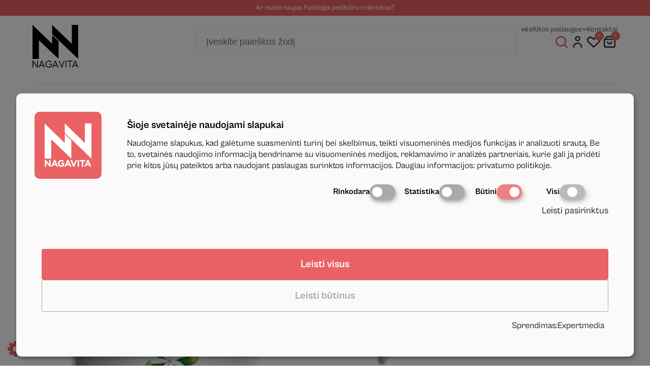

--- FILE ---
content_type: text/html; charset=UTF-8
request_url: https://manikiuras.eu/product/depileve-extra-film-monoi-vaskas-skardineje-400gr/
body_size: 60700
content:
<!DOCTYPE html>
<html lang="lt-LT">
<head>
    <meta charset="UTF-8">
    <meta http-equiv="X-UA-Compatible" content="IE=edge">
    <meta name="viewport" content="width=device-width, initial-scale=1.0">
    <meta name='robots' content='index, follow, max-image-preview:large, max-snippet:-1, max-video-preview:-1' />

<!-- Google Tag Manager for WordPress by gtm4wp.com -->
<script data-cfasync="false" data-pagespeed-no-defer>
	var gtm4wp_datalayer_name = "dataLayer";
	var dataLayer = dataLayer || [];
	const gtm4wp_use_sku_instead = 0;
	const gtm4wp_currency = 'EUR';
	const gtm4wp_product_per_impression = 10;
	const gtm4wp_clear_ecommerce = false;
	const gtm4wp_datalayer_max_timeout = 2000;
</script>
<!-- End Google Tag Manager for WordPress by gtm4wp.com -->
	<!-- This site is optimized with the Yoast SEO plugin v26.6 - https://yoast.com/wordpress/plugins/seo/ -->
	<title>Depileve Extra film Monoi vaškas skardinėje 400gr. | Nagavita</title>
	<meta name="description" content="Depileve Extra film Monoi vaškas skardinėje 400gr. už itin patrauklią kainą. Kviečiame užsukti į Nagavitos e-parduotuvę, čia rasite aibę priemonių manikiūrui, depiliacijai, blakstienom ir daugiau!" />
	<link rel="canonical" href="https://manikiuras.eu/product/depileve-extra-film-monoi-vaskas-skardineje-400gr/" />
	<meta property="og:locale" content="lt_LT" />
	<meta property="og:type" content="article" />
	<meta property="og:title" content="Depileve Extra film Monoi vaškas skardinėje 400gr. | Nagavita" />
	<meta property="og:description" content="Depileve Extra film Monoi vaškas skardinėje 400gr. už itin patrauklią kainą. Kviečiame užsukti į Nagavitos e-parduotuvę, čia rasite aibę priemonių manikiūrui, depiliacijai, blakstienom ir daugiau!" />
	<meta property="og:url" content="https://manikiuras.eu/product/depileve-extra-film-monoi-vaskas-skardineje-400gr/" />
	<meta property="og:site_name" content="Nagavita" />
	<meta property="article:publisher" content="https://www.facebook.com/nagavita/" />
	<meta property="article:modified_time" content="2025-12-01T13:38:36+00:00" />
	<meta property="og:image" content="https://manikiuras.eu/wp-content/uploads/2023/09/662.jpg" />
	<meta property="og:image:width" content="500" />
	<meta property="og:image:height" content="500" />
	<meta property="og:image:type" content="image/jpeg" />
	<meta name="twitter:card" content="summary_large_image" />
	<meta name="twitter:label1" content="Est. reading time" />
	<meta name="twitter:data1" content="1 minutė" />
	<script type="application/ld+json" class="yoast-schema-graph">{"@context":"https://schema.org","@graph":[{"@type":"WebPage","@id":"https://manikiuras.eu/product/depileve-extra-film-monoi-vaskas-skardineje-400gr/","url":"https://manikiuras.eu/product/depileve-extra-film-monoi-vaskas-skardineje-400gr/","name":"Depileve Extra film Monoi vaškas skardinėje 400gr. | Nagavita","isPartOf":{"@id":"https://manikiuras.eu/#website"},"primaryImageOfPage":{"@id":"https://manikiuras.eu/product/depileve-extra-film-monoi-vaskas-skardineje-400gr/#primaryimage"},"image":{"@id":"https://manikiuras.eu/product/depileve-extra-film-monoi-vaskas-skardineje-400gr/#primaryimage"},"thumbnailUrl":"https://manikiuras.eu/wp-content/uploads/2023/09/662.jpg","datePublished":"2022-01-11T14:19:08+00:00","dateModified":"2025-12-01T13:38:36+00:00","description":"Depileve Extra film Monoi vaškas skardinėje 400gr. už itin patrauklią kainą. Kviečiame užsukti į Nagavitos e-parduotuvę, čia rasite aibę priemonių manikiūrui, depiliacijai, blakstienom ir daugiau!","breadcrumb":{"@id":"https://manikiuras.eu/product/depileve-extra-film-monoi-vaskas-skardineje-400gr/#breadcrumb"},"inLanguage":"lt-LT","potentialAction":[{"@type":"ReadAction","target":["https://manikiuras.eu/product/depileve-extra-film-monoi-vaskas-skardineje-400gr/"]}]},{"@type":"ImageObject","inLanguage":"lt-LT","@id":"https://manikiuras.eu/product/depileve-extra-film-monoi-vaskas-skardineje-400gr/#primaryimage","url":"https://manikiuras.eu/wp-content/uploads/2023/09/662.jpg","contentUrl":"https://manikiuras.eu/wp-content/uploads/2023/09/662.jpg","width":500,"height":500},{"@type":"BreadcrumbList","@id":"https://manikiuras.eu/product/depileve-extra-film-monoi-vaskas-skardineje-400gr/#breadcrumb","itemListElement":[{"@type":"ListItem","position":1,"name":"Pagrindinis puslapis","item":"https://manikiuras.eu/"},{"@type":"ListItem","position":2,"name":"Mūsų produktai","item":"https://manikiuras.eu/parduotuve/"},{"@type":"ListItem","position":3,"name":"Depileve Extra film Monoi vaškas skardinėje 400gr."}]},{"@type":"WebSite","@id":"https://manikiuras.eu/#website","url":"https://manikiuras.eu/","name":"Nagavita","description":"","potentialAction":[{"@type":"SearchAction","target":{"@type":"EntryPoint","urlTemplate":"https://manikiuras.eu/?s={search_term_string}"},"query-input":{"@type":"PropertyValueSpecification","valueRequired":true,"valueName":"search_term_string"}}],"inLanguage":"lt-LT"}]}</script>
	<!-- / Yoast SEO plugin. -->


<link rel='dns-prefetch' href='//omnisnippet1.com' />
<link rel='dns-prefetch' href='//cdnjs.cloudflare.com' />
<link rel="alternate" title="oEmbed (JSON)" type="application/json+oembed" href="https://manikiuras.eu/wp-json/oembed/1.0/embed?url=https%3A%2F%2Fmanikiuras.eu%2Fproduct%2Fdepileve-extra-film-monoi-vaskas-skardineje-400gr%2F" />
<link rel="alternate" title="oEmbed (XML)" type="text/xml+oembed" href="https://manikiuras.eu/wp-json/oembed/1.0/embed?url=https%3A%2F%2Fmanikiuras.eu%2Fproduct%2Fdepileve-extra-film-monoi-vaskas-skardineje-400gr%2F&#038;format=xml" />
<style id='wp-img-auto-sizes-contain-inline-css' type='text/css'>
img:is([sizes=auto i],[sizes^="auto," i]){contain-intrinsic-size:3000px 1500px}
/*# sourceURL=wp-img-auto-sizes-contain-inline-css */
</style>
<link rel='stylesheet' id='woosb-blocks-css' href='https://manikiuras.eu/wp-content/plugins/woo-product-bundle/assets/css/blocks.css?ver=8.4.2' type='text/css' media='all' />
<link rel='stylesheet' id='omnisend-woocommerce-checkout-block-checkout-newsletter-subscription-block-css' href='https://manikiuras.eu/wp-content/plugins/omnisend-connect/includes/blocks/build/omnisend-checkout-block.css?ver=0.1.1' type='text/css' media='all' />
<style id='wp-emoji-styles-inline-css' type='text/css'>

	img.wp-smiley, img.emoji {
		display: inline !important;
		border: none !important;
		box-shadow: none !important;
		height: 1em !important;
		width: 1em !important;
		margin: 0 0.07em !important;
		vertical-align: -0.1em !important;
		background: none !important;
		padding: 0 !important;
	}
/*# sourceURL=wp-emoji-styles-inline-css */
</style>
<style id='classic-theme-styles-inline-css' type='text/css'>
/*! This file is auto-generated */
.wp-block-button__link{color:#fff;background-color:#32373c;border-radius:9999px;box-shadow:none;text-decoration:none;padding:calc(.667em + 2px) calc(1.333em + 2px);font-size:1.125em}.wp-block-file__button{background:#32373c;color:#fff;text-decoration:none}
/*# sourceURL=/wp-includes/css/classic-themes.min.css */
</style>
<link rel='stylesheet' id='expertmedia-privacy-policy-css' href='https://manikiuras.eu/wp-content/plugins/expertmedia-pp/public/css/expertmedia-privacy-policy-public.css?v=1.1.1&#038;ver=all' type='text/css' media='all' />
<link rel='stylesheet' id='woo-product-category-discount-css' href='https://manikiuras.eu/wp-content/plugins/woo-product-category-discount/public/css/woo-product-category-discount-public.css?ver=5.15' type='text/css' media='all' />
<link rel='stylesheet' id='photoswipe-css' href='https://manikiuras.eu/wp-content/plugins/woocommerce/assets/css/photoswipe/photoswipe.min.css?ver=10.4.3' type='text/css' media='all' />
<link rel='stylesheet' id='photoswipe-default-skin-css' href='https://manikiuras.eu/wp-content/plugins/woocommerce/assets/css/photoswipe/default-skin/default-skin.min.css?ver=10.4.3' type='text/css' media='all' />
<style id='woocommerce-inline-inline-css' type='text/css'>
.woocommerce form .form-row .required { visibility: visible; }
/*# sourceURL=woocommerce-inline-inline-css */
</style>
<link rel='stylesheet' id='notifima-frontend-style-css' href='https://manikiuras.eu/wp-content/plugins/woocommerce-product-stock-alert/assets/styles/notifima-frontend.min.css?ver=3.0.6' type='text/css' media='all' />
<link rel='stylesheet' id='select2css-css' href='//cdnjs.cloudflare.com/ajax/libs/select2/4.0.7/css/select2.css?ver=1.0' type='text/css' media='all' />
<link rel='stylesheet' id='woosb-frontend-css' href='https://manikiuras.eu/wp-content/plugins/woo-product-bundle/assets/css/frontend.css?ver=8.4.2' type='text/css' media='all' />
<link rel='stylesheet' id='dgwt-wcas-style-css' href='https://manikiuras.eu/wp-content/plugins/ajax-search-for-woocommerce-premium/assets/css/style.min.css?ver=1.32.1' type='text/css' media='all' />
<link rel='stylesheet' id='webpack-styles-css' href='https://manikiuras.eu/wp-content/themes/nagavita/assets/style.css?ver=1769025403' type='text/css' media='all' />
<link rel='stylesheet' id='splide-styles-css' href='https://manikiuras.eu/wp-content/themes/nagavita/assets/splide.min.css?ver=4.1.4' type='text/css' media='all' />
<link rel='stylesheet' id='wwp_single_product_page_css-css' href='https://manikiuras.eu/wp-content/plugins/woocommerce-wholesale-prices/css/frontend/product/wwp-single-product-page.css?ver=2.2.5' type='text/css' media='all' />
<link rel='stylesheet' id='woo_discount_pro_style-css' href='https://manikiuras.eu/wp-content/plugins/woo-discount-rules-pro/Assets/Css/awdr_style.css?ver=2.6.3' type='text/css' media='all' />
<script type="text/javascript" src="https://manikiuras.eu/wp-includes/js/jquery/jquery.min.js?ver=3.7.1" id="jquery-core-js"></script>
<script type="text/javascript" src="https://manikiuras.eu/wp-includes/js/jquery/jquery-migrate.min.js?ver=3.4.1" id="jquery-migrate-js"></script>
<script type="text/javascript" src="https://manikiuras.eu/wp-content/plugins/expertmedia-pp/public/js/expertmedia-privacy-policy-public.js?v=1.1.1&amp;ver=6.9" id="expertmedia-privacy-policy-js"></script>
<script type="text/javascript" src="https://manikiuras.eu/wp-content/plugins/woo-product-category-discount/public/js/woo-product-category-discount-public.js?ver=5.15" id="woo-product-category-discount-js"></script>
<script type="text/javascript" src="https://manikiuras.eu/wp-content/plugins/woocommerce/assets/js/jquery-blockui/jquery.blockUI.min.js?ver=2.7.0-wc.10.4.3" id="wc-jquery-blockui-js" defer="defer" data-wp-strategy="defer"></script>
<script type="text/javascript" id="wc-add-to-cart-js-extra">
/* <![CDATA[ */
var wc_add_to_cart_params = {"ajax_url":"/wp-admin/admin-ajax.php","wc_ajax_url":"/?wc-ajax=%%endpoint%%","i18n_view_cart":"Krep\u0161elis","cart_url":"https://manikiuras.eu/krepselis/","is_cart":"","cart_redirect_after_add":"no"};
//# sourceURL=wc-add-to-cart-js-extra
/* ]]> */
</script>
<script type="text/javascript" src="https://manikiuras.eu/wp-content/plugins/woocommerce/assets/js/frontend/add-to-cart.min.js?ver=10.4.3" id="wc-add-to-cart-js" defer="defer" data-wp-strategy="defer"></script>
<script type="text/javascript" src="https://manikiuras.eu/wp-content/plugins/woocommerce/assets/js/flexslider/jquery.flexslider.min.js?ver=2.7.2-wc.10.4.3" id="wc-flexslider-js" defer="defer" data-wp-strategy="defer"></script>
<script type="text/javascript" src="https://manikiuras.eu/wp-content/plugins/woocommerce/assets/js/photoswipe/photoswipe.min.js?ver=4.1.1-wc.10.4.3" id="wc-photoswipe-js" defer="defer" data-wp-strategy="defer"></script>
<script type="text/javascript" src="https://manikiuras.eu/wp-content/plugins/woocommerce/assets/js/photoswipe/photoswipe-ui-default.min.js?ver=4.1.1-wc.10.4.3" id="wc-photoswipe-ui-default-js" defer="defer" data-wp-strategy="defer"></script>
<script type="text/javascript" id="wc-single-product-js-extra">
/* <![CDATA[ */
var wc_single_product_params = {"i18n_required_rating_text":"Pasirinkite \u012fvertinim\u0105","i18n_rating_options":["1 i\u0161 5 \u017evaig\u017edu\u010di\u0173","2 i\u0161 5 \u017evaig\u017edu\u010di\u0173","3 i\u0161 5 \u017evaig\u017edu\u010di\u0173","4 i\u0161 5 \u017evaig\u017edu\u010di\u0173","5 i\u0161 5 \u017evaig\u017edu\u010di\u0173"],"i18n_product_gallery_trigger_text":"View full-screen image gallery","review_rating_required":"yes","flexslider":{"rtl":false,"animation":"slide","smoothHeight":true,"directionNav":false,"controlNav":"thumbnails","slideshow":false,"animationSpeed":500,"animationLoop":false,"allowOneSlide":false},"zoom_enabled":"","zoom_options":[],"photoswipe_enabled":"1","photoswipe_options":{"shareEl":false,"closeOnScroll":false,"history":false,"hideAnimationDuration":0,"showAnimationDuration":0},"flexslider_enabled":"1"};
//# sourceURL=wc-single-product-js-extra
/* ]]> */
</script>
<script type="text/javascript" src="https://manikiuras.eu/wp-content/plugins/woocommerce/assets/js/frontend/single-product.min.js?ver=10.4.3" id="wc-single-product-js" defer="defer" data-wp-strategy="defer"></script>
<script type="text/javascript" src="https://manikiuras.eu/wp-content/plugins/woocommerce/assets/js/js-cookie/js.cookie.min.js?ver=2.1.4-wc.10.4.3" id="wc-js-cookie-js" defer="defer" data-wp-strategy="defer"></script>
<script type="text/javascript" id="woocommerce-js-extra">
/* <![CDATA[ */
var woocommerce_params = {"ajax_url":"/wp-admin/admin-ajax.php","wc_ajax_url":"/?wc-ajax=%%endpoint%%","i18n_password_show":"Rodyti slapta\u017eod\u012f","i18n_password_hide":"Sl\u0117pti slapta\u017eod\u012f"};
//# sourceURL=woocommerce-js-extra
/* ]]> */
</script>
<script type="text/javascript" src="https://manikiuras.eu/wp-content/plugins/woocommerce/assets/js/frontend/woocommerce.min.js?ver=10.4.3" id="woocommerce-js" defer="defer" data-wp-strategy="defer"></script>
<script type="text/javascript" src="https://manikiuras.eu/wp-content/plugins/woocommerce/assets/js/select2/select2.full.min.js?ver=4.0.3-wc.10.4.3" id="wc-select2-js" defer="defer" data-wp-strategy="defer"></script>
<link rel="https://api.w.org/" href="https://manikiuras.eu/wp-json/" /><link rel="alternate" title="JSON" type="application/json" href="https://manikiuras.eu/wp-json/wp/v2/product/22239" /><link rel="EditURI" type="application/rsd+xml" title="RSD" href="https://manikiuras.eu/xmlrpc.php?rsd" />
<meta name="generator" content="WordPress 6.9" />
<meta name="generator" content="WooCommerce 10.4.3" />
<link rel='shortlink' href='https://manikiuras.eu/?p=22239' />
<style type="text/css">
    #klaro .cm-klaro {
        background: linear-gradient(to right, #fafafa 154px, #fafafa 0%)!important;
    }
    @media(max-width: 1453px){
        #klaro .cm-klaro {
        background: #fafafa!important;
    }
    }
    #klaro .ex-logo {
        background-color: #eb6264!important;
    }
    #klaro .cm-btn-accept-all{
        color: #fff!important;
        background-color: #eb6264!important;
    }
    #klaro .cm-btn-accept, .cm-btn-decline{
        color: #AAA9A6!important;
        border: 1px solid #AAA9A6!important;
    }
    #klaro .cm-powered-by{
        color: #000!important
    }
    #klaro .cm-powered-by a{
        color: #000!important
    }
    #klaro h1{
        color: #000!important;
    }
    #klaro p{
        color: #000!important;
    }
    #klaro a{
        color: #000!important;
    }
    #klaro li.cm-purpose{
        color: #000!important;
    }
    #klaro .cm-list-input:checked + .cm-list-label .slider {
        background-color: #eb6264!important;
    }
    #klaro .cm-list-input:checked + .cm-list-label .slider:before {
        background-color: #fff!important;
    }
    #klaro .slider{
        background-color: #AAA9A6!important;
    }
    #klaro .slider:before{
        background-color: #fff!important;
    }
    #klaro .ex-logo-image{
        background-image: url(https://manikiuras.eu/wp-content/uploads/2024/09/nag-log.png)!important;
        background-position: center;
        background-repeat: no-repeat;
        background-size: contain;
    } 
    a i.fa-gear{
        color: #eb6264!important;
    }
</style>				<meta name="omnisend-site-verification" content="64d4c50f2f14d33f19a00989"/>
				<meta name="wwp" content="yes" /><style>
                button.subscribe-button-hover:hover, button.unsubscribe_button:hover {
                background: #363636 !important; color: #ffffff !important;border: 1px solid#ffffff !important;
                } 
            </style>
<!-- Google Tag Manager for WordPress by gtm4wp.com -->
<!-- GTM Container placement set to automatic -->
<script data-cfasync="false" data-pagespeed-no-defer type="text/javascript">
	var dataLayer_content = {"pagePostType":"product","pagePostType2":"single-product","pagePostAuthor":"expertmedia","productRatingCounts":[],"productAverageRating":0,"productReviewCount":0,"productType":"simple","productIsVariable":0};
	dataLayer.push( dataLayer_content );
</script>
<script data-cfasync="false" data-pagespeed-no-defer type="text/javascript">
(function(w,d,s,l,i){w[l]=w[l]||[];w[l].push({'gtm.start':
new Date().getTime(),event:'gtm.js'});var f=d.getElementsByTagName(s)[0],
j=d.createElement(s),dl=l!='dataLayer'?'&l='+l:'';j.async=true;j.src=
'//www.googletagmanager.com/gtm.js?id='+i+dl;f.parentNode.insertBefore(j,f);
})(window,document,'script','dataLayer','GTM-PT4V9S33');
</script>
<!-- End Google Tag Manager for WordPress by gtm4wp.com -->		<style>
			.dgwt-wcas-ico-magnifier,.dgwt-wcas-ico-magnifier-handler{max-width:20px}.dgwt-wcas-search-wrapp .dgwt-wcas-sf-wrapp input[type=search].dgwt-wcas-search-input,.dgwt-wcas-search-wrapp .dgwt-wcas-sf-wrapp input[type=search].dgwt-wcas-search-input:hover,.dgwt-wcas-search-wrapp .dgwt-wcas-sf-wrapp input[type=search].dgwt-wcas-search-input:focus{color:#31312f;border-color:#31312f}.dgwt-wcas-sf-wrapp input[type=search].dgwt-wcas-search-input::placeholder{color:#31312f;opacity:.3}.dgwt-wcas-sf-wrapp input[type=search].dgwt-wcas-search-input::-webkit-input-placeholder{color:#31312f;opacity:.3}.dgwt-wcas-sf-wrapp input[type=search].dgwt-wcas-search-input:-moz-placeholder{color:#31312f;opacity:.3}.dgwt-wcas-sf-wrapp input[type=search].dgwt-wcas-search-input::-moz-placeholder{color:#31312f;opacity:.3}.dgwt-wcas-sf-wrapp input[type=search].dgwt-wcas-search-input:-ms-input-placeholder{color:#31312f}.dgwt-wcas-no-submit.dgwt-wcas-search-wrapp .dgwt-wcas-ico-magnifier path,.dgwt-wcas-search-wrapp .dgwt-wcas-close path{fill:#31312f}.dgwt-wcas-loader-circular-path{stroke:#31312f}.dgwt-wcas-preloader{opacity:.6}.dgwt-wcas-search-wrapp .dgwt-wcas-sf-wrapp .dgwt-wcas-search-submit::before{}.dgwt-wcas-search-wrapp .dgwt-wcas-sf-wrapp .dgwt-wcas-search-submit:hover::before,.dgwt-wcas-search-wrapp .dgwt-wcas-sf-wrapp .dgwt-wcas-search-submit:focus::before{}.dgwt-wcas-search-wrapp .dgwt-wcas-sf-wrapp .dgwt-wcas-search-submit,.dgwt-wcas-om-bar .dgwt-wcas-om-return{color:#eb6264}.dgwt-wcas-search-wrapp .dgwt-wcas-ico-magnifier,.dgwt-wcas-search-wrapp .dgwt-wcas-sf-wrapp .dgwt-wcas-search-submit svg path,.dgwt-wcas-om-bar .dgwt-wcas-om-return svg path{fill:#eb6264}		</style>
			<noscript><style>.woocommerce-product-gallery{ opacity: 1 !important; }</style></noscript>
	<link rel="icon" href="https://manikiuras.eu/wp-content/uploads/2023/09/cropped-Group-362-32x32.png" sizes="32x32" />
<link rel="icon" href="https://manikiuras.eu/wp-content/uploads/2023/09/cropped-Group-362-192x192.png" sizes="192x192" />
<link rel="apple-touch-icon" href="https://manikiuras.eu/wp-content/uploads/2023/09/cropped-Group-362-180x180.png" />
<meta name="msapplication-TileImage" content="https://manikiuras.eu/wp-content/uploads/2023/09/cropped-Group-362-270x270.png" />
<style id='global-styles-inline-css' type='text/css'>
:root{--wp--preset--aspect-ratio--square: 1;--wp--preset--aspect-ratio--4-3: 4/3;--wp--preset--aspect-ratio--3-4: 3/4;--wp--preset--aspect-ratio--3-2: 3/2;--wp--preset--aspect-ratio--2-3: 2/3;--wp--preset--aspect-ratio--16-9: 16/9;--wp--preset--aspect-ratio--9-16: 9/16;--wp--preset--color--black: #000000;--wp--preset--color--cyan-bluish-gray: #abb8c3;--wp--preset--color--white: #ffffff;--wp--preset--color--pale-pink: #f78da7;--wp--preset--color--vivid-red: #cf2e2e;--wp--preset--color--luminous-vivid-orange: #ff6900;--wp--preset--color--luminous-vivid-amber: #fcb900;--wp--preset--color--light-green-cyan: #7bdcb5;--wp--preset--color--vivid-green-cyan: #00d084;--wp--preset--color--pale-cyan-blue: #8ed1fc;--wp--preset--color--vivid-cyan-blue: #0693e3;--wp--preset--color--vivid-purple: #9b51e0;--wp--preset--gradient--vivid-cyan-blue-to-vivid-purple: linear-gradient(135deg,rgb(6,147,227) 0%,rgb(155,81,224) 100%);--wp--preset--gradient--light-green-cyan-to-vivid-green-cyan: linear-gradient(135deg,rgb(122,220,180) 0%,rgb(0,208,130) 100%);--wp--preset--gradient--luminous-vivid-amber-to-luminous-vivid-orange: linear-gradient(135deg,rgb(252,185,0) 0%,rgb(255,105,0) 100%);--wp--preset--gradient--luminous-vivid-orange-to-vivid-red: linear-gradient(135deg,rgb(255,105,0) 0%,rgb(207,46,46) 100%);--wp--preset--gradient--very-light-gray-to-cyan-bluish-gray: linear-gradient(135deg,rgb(238,238,238) 0%,rgb(169,184,195) 100%);--wp--preset--gradient--cool-to-warm-spectrum: linear-gradient(135deg,rgb(74,234,220) 0%,rgb(151,120,209) 20%,rgb(207,42,186) 40%,rgb(238,44,130) 60%,rgb(251,105,98) 80%,rgb(254,248,76) 100%);--wp--preset--gradient--blush-light-purple: linear-gradient(135deg,rgb(255,206,236) 0%,rgb(152,150,240) 100%);--wp--preset--gradient--blush-bordeaux: linear-gradient(135deg,rgb(254,205,165) 0%,rgb(254,45,45) 50%,rgb(107,0,62) 100%);--wp--preset--gradient--luminous-dusk: linear-gradient(135deg,rgb(255,203,112) 0%,rgb(199,81,192) 50%,rgb(65,88,208) 100%);--wp--preset--gradient--pale-ocean: linear-gradient(135deg,rgb(255,245,203) 0%,rgb(182,227,212) 50%,rgb(51,167,181) 100%);--wp--preset--gradient--electric-grass: linear-gradient(135deg,rgb(202,248,128) 0%,rgb(113,206,126) 100%);--wp--preset--gradient--midnight: linear-gradient(135deg,rgb(2,3,129) 0%,rgb(40,116,252) 100%);--wp--preset--font-size--small: 13px;--wp--preset--font-size--medium: 20px;--wp--preset--font-size--large: 36px;--wp--preset--font-size--x-large: 42px;--wp--preset--spacing--20: 0.44rem;--wp--preset--spacing--30: 0.67rem;--wp--preset--spacing--40: 1rem;--wp--preset--spacing--50: 1.5rem;--wp--preset--spacing--60: 2.25rem;--wp--preset--spacing--70: 3.38rem;--wp--preset--spacing--80: 5.06rem;--wp--preset--shadow--natural: 6px 6px 9px rgba(0, 0, 0, 0.2);--wp--preset--shadow--deep: 12px 12px 50px rgba(0, 0, 0, 0.4);--wp--preset--shadow--sharp: 6px 6px 0px rgba(0, 0, 0, 0.2);--wp--preset--shadow--outlined: 6px 6px 0px -3px rgb(255, 255, 255), 6px 6px rgb(0, 0, 0);--wp--preset--shadow--crisp: 6px 6px 0px rgb(0, 0, 0);}:where(.is-layout-flex){gap: 0.5em;}:where(.is-layout-grid){gap: 0.5em;}body .is-layout-flex{display: flex;}.is-layout-flex{flex-wrap: wrap;align-items: center;}.is-layout-flex > :is(*, div){margin: 0;}body .is-layout-grid{display: grid;}.is-layout-grid > :is(*, div){margin: 0;}:where(.wp-block-columns.is-layout-flex){gap: 2em;}:where(.wp-block-columns.is-layout-grid){gap: 2em;}:where(.wp-block-post-template.is-layout-flex){gap: 1.25em;}:where(.wp-block-post-template.is-layout-grid){gap: 1.25em;}.has-black-color{color: var(--wp--preset--color--black) !important;}.has-cyan-bluish-gray-color{color: var(--wp--preset--color--cyan-bluish-gray) !important;}.has-white-color{color: var(--wp--preset--color--white) !important;}.has-pale-pink-color{color: var(--wp--preset--color--pale-pink) !important;}.has-vivid-red-color{color: var(--wp--preset--color--vivid-red) !important;}.has-luminous-vivid-orange-color{color: var(--wp--preset--color--luminous-vivid-orange) !important;}.has-luminous-vivid-amber-color{color: var(--wp--preset--color--luminous-vivid-amber) !important;}.has-light-green-cyan-color{color: var(--wp--preset--color--light-green-cyan) !important;}.has-vivid-green-cyan-color{color: var(--wp--preset--color--vivid-green-cyan) !important;}.has-pale-cyan-blue-color{color: var(--wp--preset--color--pale-cyan-blue) !important;}.has-vivid-cyan-blue-color{color: var(--wp--preset--color--vivid-cyan-blue) !important;}.has-vivid-purple-color{color: var(--wp--preset--color--vivid-purple) !important;}.has-black-background-color{background-color: var(--wp--preset--color--black) !important;}.has-cyan-bluish-gray-background-color{background-color: var(--wp--preset--color--cyan-bluish-gray) !important;}.has-white-background-color{background-color: var(--wp--preset--color--white) !important;}.has-pale-pink-background-color{background-color: var(--wp--preset--color--pale-pink) !important;}.has-vivid-red-background-color{background-color: var(--wp--preset--color--vivid-red) !important;}.has-luminous-vivid-orange-background-color{background-color: var(--wp--preset--color--luminous-vivid-orange) !important;}.has-luminous-vivid-amber-background-color{background-color: var(--wp--preset--color--luminous-vivid-amber) !important;}.has-light-green-cyan-background-color{background-color: var(--wp--preset--color--light-green-cyan) !important;}.has-vivid-green-cyan-background-color{background-color: var(--wp--preset--color--vivid-green-cyan) !important;}.has-pale-cyan-blue-background-color{background-color: var(--wp--preset--color--pale-cyan-blue) !important;}.has-vivid-cyan-blue-background-color{background-color: var(--wp--preset--color--vivid-cyan-blue) !important;}.has-vivid-purple-background-color{background-color: var(--wp--preset--color--vivid-purple) !important;}.has-black-border-color{border-color: var(--wp--preset--color--black) !important;}.has-cyan-bluish-gray-border-color{border-color: var(--wp--preset--color--cyan-bluish-gray) !important;}.has-white-border-color{border-color: var(--wp--preset--color--white) !important;}.has-pale-pink-border-color{border-color: var(--wp--preset--color--pale-pink) !important;}.has-vivid-red-border-color{border-color: var(--wp--preset--color--vivid-red) !important;}.has-luminous-vivid-orange-border-color{border-color: var(--wp--preset--color--luminous-vivid-orange) !important;}.has-luminous-vivid-amber-border-color{border-color: var(--wp--preset--color--luminous-vivid-amber) !important;}.has-light-green-cyan-border-color{border-color: var(--wp--preset--color--light-green-cyan) !important;}.has-vivid-green-cyan-border-color{border-color: var(--wp--preset--color--vivid-green-cyan) !important;}.has-pale-cyan-blue-border-color{border-color: var(--wp--preset--color--pale-cyan-blue) !important;}.has-vivid-cyan-blue-border-color{border-color: var(--wp--preset--color--vivid-cyan-blue) !important;}.has-vivid-purple-border-color{border-color: var(--wp--preset--color--vivid-purple) !important;}.has-vivid-cyan-blue-to-vivid-purple-gradient-background{background: var(--wp--preset--gradient--vivid-cyan-blue-to-vivid-purple) !important;}.has-light-green-cyan-to-vivid-green-cyan-gradient-background{background: var(--wp--preset--gradient--light-green-cyan-to-vivid-green-cyan) !important;}.has-luminous-vivid-amber-to-luminous-vivid-orange-gradient-background{background: var(--wp--preset--gradient--luminous-vivid-amber-to-luminous-vivid-orange) !important;}.has-luminous-vivid-orange-to-vivid-red-gradient-background{background: var(--wp--preset--gradient--luminous-vivid-orange-to-vivid-red) !important;}.has-very-light-gray-to-cyan-bluish-gray-gradient-background{background: var(--wp--preset--gradient--very-light-gray-to-cyan-bluish-gray) !important;}.has-cool-to-warm-spectrum-gradient-background{background: var(--wp--preset--gradient--cool-to-warm-spectrum) !important;}.has-blush-light-purple-gradient-background{background: var(--wp--preset--gradient--blush-light-purple) !important;}.has-blush-bordeaux-gradient-background{background: var(--wp--preset--gradient--blush-bordeaux) !important;}.has-luminous-dusk-gradient-background{background: var(--wp--preset--gradient--luminous-dusk) !important;}.has-pale-ocean-gradient-background{background: var(--wp--preset--gradient--pale-ocean) !important;}.has-electric-grass-gradient-background{background: var(--wp--preset--gradient--electric-grass) !important;}.has-midnight-gradient-background{background: var(--wp--preset--gradient--midnight) !important;}.has-small-font-size{font-size: var(--wp--preset--font-size--small) !important;}.has-medium-font-size{font-size: var(--wp--preset--font-size--medium) !important;}.has-large-font-size{font-size: var(--wp--preset--font-size--large) !important;}.has-x-large-font-size{font-size: var(--wp--preset--font-size--x-large) !important;}
/*# sourceURL=global-styles-inline-css */
</style>
<link rel='stylesheet' id='wc-stripe-blocks-checkout-style-css' href='https://manikiuras.eu/wp-content/plugins/woocommerce-gateway-stripe/build/upe-blocks.css?ver=1e1661bb3db973deba05' type='text/css' media='all' />
<link rel='stylesheet' id='wc-blocks-style-css' href='https://manikiuras.eu/wp-content/plugins/woocommerce/assets/client/blocks/wc-blocks.css?ver=wc-10.4.3' type='text/css' media='all' />
<link rel='stylesheet' id='wc-stripe-upe-classic-css' href='https://manikiuras.eu/wp-content/plugins/woocommerce-gateway-stripe/build/upe-classic.css?ver=10.2.0' type='text/css' media='all' />
<link rel='stylesheet' id='stripelink_styles-css' href='https://manikiuras.eu/wp-content/plugins/woocommerce-gateway-stripe/assets/css/stripe-link.css?ver=10.2.0' type='text/css' media='all' />
</head>
<body>
<header class="main-header no-homepage">
            <div class="topbar">
            <div class="container">
                <p class="top-bar-text">Ar matei naujus Footlogix pedikiūro rinkinukus?</p>
            </div>
        </div>
    
    <div class="header-main">
        <div class="container">
            <div class="wrapper">
                <div class="left">
                    <div class="mobile-burger-button">
                        <div class="line top"></div>
                        <div class="line middle"></div>
                        <div class="line bot"></div>
                    </div>
                    <a href="https://manikiuras.eu">
                        <img src="https://manikiuras.eu/wp-content/themes/nagavita/assets/images/logo.svg" alt="Nagavita.lt">
                    </a>
                </div>
                <div class="right">
                    <div class="top">
                        <nav>
                            <ul class="main-links">
                                <li><a href="https://manikiuras.eu/nuotoline-pagalba/">Nuotolinė pagalba</a></li>
                                <li><a href="https://manikiuras.eu/tinklarastis/">Tinklaraštis</a></li>
                                <li><a href="https://manikiuras.eu/salonams-meistrams/">Salonams/Meistrams</a></li>
                                <li class="have-child">
                                    <span>
                                        Informacija klientams                                            <span class="chevron">
                                                <svg xmlns="http://www.w3.org/2000/svg" width="9.513" height="5.757" viewBox="0 0 9.513 5.757">
                                                  <path id="Path_22" data-name="Path 22" d="M3578.784,56.5l3.343,3.343,3.342-3.343" transform="translate(-3577.37 -55.086)" fill="none" stroke="gray" stroke-linecap="round" stroke-linejoin="round" stroke-width="2"/>
                                                </svg>
                                            </span>
                                    </span>
                                    <div class="child-links">
                                        <div class="child-links__wrapper">
                                            <ul>
                                                <li><a href="https://manikiuras.eu/apie-mus/">Apie mus</a></li>
                                                <li><a href="https://manikiuras.eu/atsiskaitymo-budai/">Atsiskaitymo būdai</a></li>
                                                <li><a href="https://manikiuras.eu/prekiu-pristatymo-salygos/">Prekių pristatymo sąlygos</a></li>
                                                <li><a href="https://manikiuras.eu/grazinimas/">Prekių grąžinimas ir garantija</a></li>
                                                <li><a href="https://manikiuras.eu/uzsakymo-taisykles/">Užsakymo taisyklės</a></li>
                                                <li><a href="https://manikiuras.eu/privatumo-politika/">Privatumo politika</a></li>
                                            </ul>

                                        </div>
                                    </div>
                                </li>
                                <li>
                                    <a href="https://manikiuras.eu/fizines-parduotuves/">Fizinės parduotuvės</a>
                                </li>
                                <li class="have-child">
                                    <span href="https://manikiuras.eu/kitos-paslaugos/">
                                        Kitos paslaugos                                        <span class="chevron">
                                                <svg xmlns="http://www.w3.org/2000/svg" width="9.513" height="5.757" viewBox="0 0 9.513 5.757">
                                                  <path id="Path_22" data-name="Path 22" d="M3578.784,56.5l3.343,3.343,3.342-3.343" transform="translate(-3577.37 -55.086)" fill="none" stroke="gray" stroke-linecap="round" stroke-linejoin="round" stroke-width="2"/>
                                                </svg>
                                            </span>
                                    </span>
                                    <div class="child-links">
                                        <div class="child-links__wrapper">
                                            <ul>
                                                <li><a href="https://manikiuras.eu/kitos-paslaugos/konsultavimas/">Konsultavimas</a></li>
<!--                                                <li><a href="--><!--">--><!--</a></li>-->
                                            </ul>

                                        </div>
                                    </div>
                                </li>
                                <li>
                                    <a href="https://manikiuras.eu/kontaktai/">Kontaktai</a>
                                </li>
                            </ul>
                        </nav>

                    </div>
                    <div class="bottom">
                        <div class="icons">
                            <div class="search_bar show">
                                                                <div  class="dgwt-wcas-search-wrapp dgwt-wcas-has-submit woocommerce dgwt-wcas-style-pirx js-dgwt-wcas-layout-classic dgwt-wcas-layout-classic js-dgwt-wcas-mobile-overlay-enabled">
		<form class="dgwt-wcas-search-form" role="search" action="https://manikiuras.eu/" method="get">
		<div class="dgwt-wcas-sf-wrapp">
						<label class="screen-reader-text"
				for="dgwt-wcas-search-input-1">
				Products search			</label>

			<input
				id="dgwt-wcas-search-input-1"
				type="search"
				class="dgwt-wcas-search-input"
				name="s"
				value=""
				placeholder="Įveskite paieškos žodį"
				autocomplete="off"
							/>
			<div class="dgwt-wcas-preloader"></div>

			<div class="dgwt-wcas-voice-search"></div>

							<button type="submit"
						aria-label="Search"
						class="dgwt-wcas-search-submit">				<svg
					class="dgwt-wcas-ico-magnifier" xmlns="http://www.w3.org/2000/svg" width="18" height="18" viewBox="0 0 18 18">
					<path  d=" M 16.722523,17.901412 C 16.572585,17.825208 15.36088,16.670476 14.029846,15.33534 L 11.609782,12.907819 11.01926,13.29667 C 8.7613237,14.783493 5.6172703,14.768302 3.332423,13.259528 -0.07366363,11.010358 -1.0146502,6.5989684 1.1898146,3.2148776
					1.5505179,2.6611594 2.4056498,1.7447266 2.9644271,1.3130497 3.4423015,0.94387379 4.3921825,0.48568469 5.1732652,0.2475835 5.886299,0.03022609 6.1341883,0 7.2037391,0 8.2732897,0 8.521179,0.03022609 9.234213,0.2475835 c 0.781083,0.23810119 1.730962,0.69629029 2.208837,1.0654662
					0.532501,0.4113763 1.39922,1.3400096 1.760153,1.8858877 1.520655,2.2998531 1.599025,5.3023778 0.199549,7.6451086 -0.208076,0.348322 -0.393306,0.668209 -0.411622,0.710863 -0.01831,0.04265 1.065556,1.18264 2.408603,2.533307 1.343046,1.350666 2.486621,2.574792 2.541278,2.720279 0.282475,0.7519
					-0.503089,1.456506 -1.218488,1.092917 z M 8.4027892,12.475062 C 9.434946,12.25579 10.131043,11.855461 10.99416,10.984753 11.554519,10.419467 11.842507,10.042366 12.062078,9.5863882 12.794223,8.0659672 12.793657,6.2652398 12.060578,4.756293 11.680383,3.9737304 10.453587,2.7178427
					9.730569,2.3710306 8.6921295,1.8729196 8.3992147,1.807606 7.2037567,1.807606 6.0082984,1.807606 5.7153841,1.87292 4.6769446,2.3710306 3.9539263,2.7178427 2.7271301,3.9737304 2.3469352,4.756293 1.6138384,6.2652398 1.6132726,8.0659672 2.3454252,9.5863882 c 0.4167354,0.8654208 1.5978784,2.0575608
					2.4443766,2.4671358 1.0971012,0.530827 2.3890403,0.681561 3.6130134,0.421538 z
					"/>
				</svg>
				</button>
			
			<input type="hidden" name="post_type" value="product"/>
			<input type="hidden" name="dgwt_wcas" value="1"/>

			
					</div>
	</form>
</div>
                                <div class="search_result" id="datafetch">
                                </div>
                            </div>
                            <span class="icon search-icon">
                                <svg id="Layer_2" data-name="Layer 2" xmlns="http://www.w3.org/2000/svg" width="35" height="35" viewBox="0 0 35 35">
                                      <g id="search">
                                        <rect id="Rectangle_11" data-name="Rectangle 11" width="35" height="35" transform="translate(0)" fill="#31312f" opacity="0"/>
                                        <path id="Path_4" data-name="Path 4" d="M28.755,26.69l-4.945-4.93a11.518,11.518,0,0,0,2.458-7.126A11.634,11.634,0,1,0,14.634,26.269a11.518,11.518,0,0,0,7.126-2.458l4.93,4.945a1.46,1.46,0,1,0,2.065-2.065ZM5.909,14.634a8.726,8.726,0,1,1,8.726,8.726,8.726,8.726,0,0,1-8.726-8.726Z" transform="translate(1.424 1.424)" fill="#31312f"/>
                                      </g>
                                    </svg>
                            </span>
                                                            <span class="icon account-icon show-login-register-form">
                                    <svg id="Layer_2" data-name="Layer 2" xmlns="http://www.w3.org/2000/svg" width="35" height="35" viewBox="0 0 35 35">
                                        <g id="person" transform="translate(0)">
                                            <rect id="Rectangle_12" data-name="Rectangle 12" width="35" height="35" transform="translate(0)" fill="#31312f" opacity="0"/>
                                            <path id="Path_5" data-name="Path 5" d="M13.836,14.672A5.836,5.836,0,1,0,8,8.836a5.836,5.836,0,0,0,5.836,5.836Zm0-8.754a2.918,2.918,0,1,1-2.918,2.918A2.918,2.918,0,0,1,13.836,5.918Z" transform="translate(3.673 1.377)" fill="#31312f"/>
                                            <path id="Path_6" data-name="Path 6" d="M15.213,13A10.213,10.213,0,0,0,5,23.213a1.459,1.459,0,0,0,2.918,0,7.3,7.3,0,1,1,14.591,0,1.459,1.459,0,0,0,2.918,0A10.213,10.213,0,0,0,15.213,13Z" transform="translate(2.295 5.968)" fill="#31312f"/>
                                        </g>
                                    </svg>
                                </span>
                                                                                    <a href="/noru-sarasas/" class="icon wishlist-icon">
                                <svg xmlns="http://www.w3.org/2000/svg" width="35" height="35" viewBox="0 0 35 35">
                                  <g id="Layer_2" data-name="Layer 2" transform="translate(0.317)">
                                    <g id="heart" transform="translate(-0.317)">
                                      <rect id="Rectangle_10" data-name="Rectangle 10" width="35" height="35" transform="translate(0)" fill="#31312f" opacity="0"/>
                                      <path id="Path_3" data-name="Path 3" d="M16.44,28.547a1.444,1.444,0,0,1-1.025-.419L4.2,16.894A7.556,7.556,0,1,1,14.881,6.209L16.44,7.768,18,6.209A7.556,7.556,0,1,1,28.685,16.894L17.465,28.128a1.444,1.444,0,0,1-1.025.419ZM9.538,6.888A4.621,4.621,0,0,0,6.246,8.245a4.678,4.678,0,0,0,0,6.6L16.44,25.053,26.634,14.844a4.678,4.678,0,0,0,0-6.6,4.794,4.794,0,0,0-6.584,0l-2.585,2.6a1.444,1.444,0,0,1-2.05,0l-2.585-2.6A4.621,4.621,0,0,0,9.538,6.888Z" transform="translate(1.245 1.776)" fill="#31312f"/>
                                    </g>
                                  </g>
                                </svg>
                                <span class="counter wishlish-counter">
                                    0                                </span>
                            </a>
                            <span class="icon card-icon desktop">

                                <svg xmlns="http://www.w3.org/2000/svg" width="35" height="35" viewBox="0 0 35 35">
                                  <g id="Layer_2" data-name="Layer 2" transform="translate(0.279)">
                                    <g id="shopping-bag" transform="translate(-0.454)">
                                      <rect id="Rectangle_9" data-name="Rectangle 9" width="35" height="35" transform="translate(0.175)" fill="#31312f" opacity="0"/>
                                      <path id="Path_1" data-name="Path 1" d="M27.75,8.363,23.659,4.272A4.337,4.337,0,0,0,20.594,3H11.428A4.337,4.337,0,0,0,8.363,4.272L4.272,8.363A4.337,4.337,0,0,0,3,11.428V24.685a4.337,4.337,0,0,0,4.337,4.337H24.685a4.337,4.337,0,0,0,4.337-4.337V11.428A4.337,4.337,0,0,0,27.75,8.363ZM10.4,6.311a1.518,1.518,0,0,1,1.026-.419h9.166a1.518,1.518,0,0,1,1.026.419l2.472,2.472H7.93Zm14.283,19.82H7.337a1.446,1.446,0,0,1-1.446-1.446V11.674H26.131V24.685A1.446,1.446,0,0,1,24.685,26.131Z" transform="translate(1.736 1.337)" fill="#31312f"/>
                                      <path id="Path_2" data-name="Path 2" d="M18.12,11a1.446,1.446,0,0,0-1.446,1.446,2.891,2.891,0,1,1-5.783,0,1.446,1.446,0,1,0-2.891,0,5.783,5.783,0,1,0,11.565,0A1.446,1.446,0,0,0,18.12,11Z" transform="translate(3.965 4.902)" fill="#31312f"/>
                                    </g>
                                  </g>
                                </svg>
                                    <span class="counter cart-counter">
                                    0                                </span>
                            </span>
                            <div class="mini-cart">
                                <div class="widget_shopping_cart_content">
                                    

	<p class="woocommerce-mini-cart__empty-message">Krepšelyje nėra produktų.</p>


                                </div>
                            </div>
                            <a class="icon card-icon mobile" href="/krepselis/">
                                <svg xmlns="http://www.w3.org/2000/svg" width="35" height="35" viewBox="0 0 35 35">
                                  <g id="Layer_2" data-name="Layer 2" transform="translate(0.279)">
                                    <g id="shopping-bag" transform="translate(-0.454)">
                                      <rect id="Rectangle_9" data-name="Rectangle 9" width="35" height="35" transform="translate(0.175)" fill="#31312f" opacity="0"/>
                                      <path id="Path_1" data-name="Path 1" d="M27.75,8.363,23.659,4.272A4.337,4.337,0,0,0,20.594,3H11.428A4.337,4.337,0,0,0,8.363,4.272L4.272,8.363A4.337,4.337,0,0,0,3,11.428V24.685a4.337,4.337,0,0,0,4.337,4.337H24.685a4.337,4.337,0,0,0,4.337-4.337V11.428A4.337,4.337,0,0,0,27.75,8.363ZM10.4,6.311a1.518,1.518,0,0,1,1.026-.419h9.166a1.518,1.518,0,0,1,1.026.419l2.472,2.472H7.93Zm14.283,19.82H7.337a1.446,1.446,0,0,1-1.446-1.446V11.674H26.131V24.685A1.446,1.446,0,0,1,24.685,26.131Z" transform="translate(1.736 1.337)" fill="#31312f"/>
                                      <path id="Path_2" data-name="Path 2" d="M18.12,11a1.446,1.446,0,0,0-1.446,1.446,2.891,2.891,0,1,1-5.783,0,1.446,1.446,0,1,0-2.891,0,5.783,5.783,0,1,0,11.565,0A1.446,1.446,0,0,0,18.12,11Z" transform="translate(3.965 4.902)" fill="#31312f"/>
                                    </g>
                                  </g>
                                </svg>
                                    <span class="counter cart-counter">
                                    0                                </span>
                            </a>
                        </div>
                    </div>
                </div>
            </div>
        </div>
    </div>
    <div class="header-bottom-menu">
        <div class="container">
        <div class="wrapper">
        <nav>
            <ul class="main-menu">
                <li><a href="https://manikiuras.eu/parduotuve/">Visos prekės</a></li>
                <li class="have-child">
                    <a href="/product-category/manikiuras">
                        Manikiūras                        <span class="chevron">
                            <svg xmlns="http://www.w3.org/2000/svg" width="9.513" height="5.757" viewBox="0 0 9.513 5.757">
                              <path id="Path_64" data-name="Path 64" d="M3578.784,56.5l3.343,3.343,3.342-3.343" transform="translate(-3577.37 -55.086)" fill="none" stroke="#31312f" stroke-linecap="round" stroke-linejoin="round" stroke-width="2"/>
                            </svg>
                        </span>
                    </a>
                    <div class="child-links">
                        <div class="child-links__wrapper two-columns">
                            <div class="left">
                                <ul>
                                    <li><a href="/product-category/akrilas-nagams">Akrilas nagams</a></li>
                                    <li><a href="/product-category/akrilo-gelis">Akrilo gelis</a></li>
                                    <li><a href="/product-category/barstomas-akrilas-dippingas">Barstomas akrilas</a></li>
                                    <li><a href="/product-category/dildes">Dildės</a></li>
                                    <li><a href="/product-category/elektros-prietaisai">Elektros prietaisai</a></li>
                                    <li><a href="/product-category/geliniai-lakai">Geliniai lakai</a></li>
                                    <li><a href="/product-category/manikiuras/rinkiniai-priedai-geliniam-lakavimui/">Gelinio lakavimo rinkiniai</a></li>
                                    <li><a href="/product-category/gelis">Gelis</a></li>
                                    <li><a href="/product-category/gelish-soft-gel">Gelish soft gel</a></li>
                                    <li><a href="/product-category/hibridiniai-nagu-lakai">Hibridiniai nagų lakai</a></li>
                                    <li><a href="/product-category/irankiai">Įrankiai</a></li>
                                    <li><a href="/product-category/teptukai">Teptukai</a></li>
                                </ul>
                            </div>
                            <div class="right">
                                <ul>
                                    <li><a href="/product-category/kuno-odos-prieziura">Kūno odos priežiūra</a></li>
                                    <li><a href="/product-category/nagu-dekoravimas">Nagų dekoravimas</a></li>
                                    <li><a href="/product-category/nagu-lakai">Nagų lakai</a></li>
                                    <li><a href="/product-category/nagu-lako-valikliai">Nagų lako valikliai</a></li>
                                    <li><a href="/product-category/nagu-priauginimo-priemones">Nagų priauginimo priemonės</a></li>
                                    <li><a href="/product-category/nagu-stiprikliai">Nagų stiprikliai</a></li>
                                    <li><a href="/product-category/papildomos-priem-lakavimui">Papildomos priem. lakavimui</a></li>
                                    <li><a href="/product-category/papildomos-priemones-manikiuras">Papildomos priemonės</a></li>
                                    <li><a href="/product-category/priedai-geliniam-lakavimui">Priedai geliniam lakavimui</a></li>
                                    <li><a href="/product-category/spa-manikiuras">SPA manikiūras</a></li>
                                    <li><a href="/product-category/tipsai">Tipsai</a></li>
                                    <li><a href="/product-category/rinkiniai">Rinkiniai</a></li>
                                </ul>
                            </div>

                        </div>
                    </div>
                </li>


                <li class="have-child">
                    <a href="/product-category/pedikiuras/">
                        Pedikiūras                        <span class="chevron">
                            <svg xmlns="http://www.w3.org/2000/svg" width="9.513" height="5.757" viewBox="0 0 9.513 5.757">
                              <path id="Path_64" data-name="Path 64" d="M3578.784,56.5l3.343,3.343,3.342-3.343" transform="translate(-3577.37 -55.086)" fill="none" stroke="#31312f" stroke-linecap="round" stroke-linejoin="round" stroke-width="2"/>
                            </svg>
                        </span>
                    </a>
                    <div class="child-links">
                        <div class="child-links__wrapper">
                                <ul>
                                    <li><a href="/product-category/kaukes">Kaukės</a></li>
                                    <li><a href="/product-category/kremai-pedikiuras">Kremai</a></li>
                                    <li><a href="/product-category/nuospaudu-minkstikliai">Nuospaudų minkštikliai</a></li>
                                    <li><a href="/product-category/pedikiuro-irankiai">Pedikiūro įrankiai</a></li>
                                    <li><a href="/product-category/priedai-dildes">Priedai/Dildės</a></li>
                                    <li><a href="/product-category/putos">Putos</a></li>
                                    <li><a href="/product-category/rinkiniai-spa-pedikiurui">Rinkiniai SPA pedikiūrui</a></li>
                                    <li><a href="/product-category/sveitikliai">Šveitikliai</a></li>
                                    <li><a href="/product-category/voneles-tabletes-pedikiurui">Vonelės/Tabletės pedikiūrui</a></li>
                                </ul>
                        </div>
                    </div>
                </li>

                <li class="have-child">
                    <a href="/product-category/depiliacijos-priemones">
                        Depiliacija                        <span class="chevron">
                            <svg xmlns="http://www.w3.org/2000/svg" width="9.513" height="5.757" viewBox="0 0 9.513 5.757">
                              <path id="Path_64" data-name="Path 64" d="M3578.784,56.5l3.343,3.343,3.342-3.343" transform="translate(-3577.37 -55.086)" fill="none" stroke="#31312f" stroke-linecap="round" stroke-linejoin="round" stroke-width="2"/>
                            </svg>
                        </span>
                    </a>
                    <div class="child-links">
                        <div class="child-links__wrapper">
                            <ul>
                                <li><a href="/product-category/barbepil">Barbepil</a></li>
                                <li><a href="/product-category/papildomos-priemones">Papildomos priemonės</a></li>
                                <li><a href="/product-category/parafinas">Parafinas</a></li>
                                <li><a href="/product-category/parafino-voneles">Parafino vonelės</a></li>
                                <li><a href="/product-category/priemones-po-depiliacijos">Priemonės po depiliacijos</a></li>
                                <li><a href="/product-category/priemones-pries-depiliacija">Priemonės prieš depiliaciją</a></li>
                                <li><a href="/product-category/vaskas-depiliacijai">Vaškas depiliacijai</a></li>
                                <li><a href="/product-category/vasko-sildytuvai">Vaško šildytuvai</a></li>
                            </ul>
                        </div>
                    </div>
                </li>

                <li class="have-child">
                    <a href="/product-category/blakstienos">
                        Blakstienos                        <span class="chevron">
                            <svg xmlns="http://www.w3.org/2000/svg" width="9.513" height="5.757" viewBox="0 0 9.513 5.757">
                              <path id="Path_64" data-name="Path 64" d="M3578.784,56.5l3.343,3.343,3.342-3.343" transform="translate(-3577.37 -55.086)" fill="none" stroke="#31312f" stroke-linecap="round" stroke-linejoin="round" stroke-width="2"/>
                            </svg>
                        </span>
                    </a>
                    <div class="child-links">
                        <div class="child-links__wrapper">
                            <ul>
                                <li><a href="/product-category/antakiai">Antakiai</a></li>
                                <li><a href="/product-category/be-klijavimo-taskelio">Be klijavimo taškelio</a></li>
                                <li><a href="/product-category/blakstienos-priauginimui">Blakstienos priauginimui</a></li>
                                <li><a href="/product-category/magnetines-blakstienos">Magnetinės blakstienos</a></li>
                                <li><a href="/product-category/priedai-blakstienoms">Priedai blakstienoms</a></li>
                                <li><a href="/product-category/su-klijavimo-taskeliu">Su klijavimo taškeliu</a></li>
                                <li><a href="/product-category/vientisos-blakstienos">Vientisos blakstienos</a></li>
                            </ul>
                        </div>
                    </div>
                </li>

                <li><a href="/product-category/veido-prieziura">Veido priežiūra</a></li>
                <li><a href="/vel-prekyboje/">Vėl prekyboje</a></li>
<!--                <li><a href="--><!--">--><!--</a></li>-->
                <li><a href="https://manikiuras.eu/ispardavimas/" class="pink">Išpardavimas</a></li>
                <li><a href="https://manikiuras.eu/naujienos/">Naujienos</a></li>


            </ul>
        </nav>
        </div>
        </div>
    </div>


    <div class="mobile-menu">
        <div class="whole-menu-wrapper">
            <div class="first-menu">
        <div class="top">
        <div class="container">
            <div class="wrapper">
                <div class="logo">
                    <a href="https://manikiuras.eu">
                        <img src="https://manikiuras.eu/wp-content/themes/nagavita/assets/images/logo.svg" alt="Nagavita.lt">
                    </a>
                </div>
                <div class="close-menu">
                    <svg xmlns="http://www.w3.org/2000/svg" width="19.24" height="20.24" viewBox="0 0 19.24 20.24">
                        <g id="Group_138" data-name="Group 138" transform="translate(-364.817 -62.88)">
                            <line id="Line_3" data-name="Line 3" x2="15" y2="16" transform="translate(366.938 65)" fill="none" stroke="#eb6264" stroke-linecap="round" stroke-width="3"/>
                            <line id="Line_4" data-name="Line 4" y1="16" x2="15" transform="translate(366.938 65)" fill="none" stroke="#eb6264" stroke-linecap="round" stroke-width="3"/>
                        </g>
                    </svg>
                </div>
            </div>
            </div>
        </div>
        <div class="whole-mobile-menu">
        <div class="menu-area gray">
            <div class="container">
                <div class="login-button">
                                            <span class="icon account-icon show-login-register-form">
                                    <svg id="Layer_2" data-name="Layer 2" xmlns="http://www.w3.org/2000/svg" width="35" height="35" viewBox="0 0 35 35">
                                        <g id="person" transform="translate(0)">
                                            <rect id="Rectangle_12" data-name="Rectangle 12" width="35" height="35" transform="translate(0)" fill="#31312f" opacity="0"/>
                                            <path id="Path_5" data-name="Path 5" d="M13.836,14.672A5.836,5.836,0,1,0,8,8.836a5.836,5.836,0,0,0,5.836,5.836Zm0-8.754a2.918,2.918,0,1,1-2.918,2.918A2.918,2.918,0,0,1,13.836,5.918Z" transform="translate(3.673 1.377)" fill="#31312f"/>
                                            <path id="Path_6" data-name="Path 6" d="M15.213,13A10.213,10.213,0,0,0,5,23.213a1.459,1.459,0,0,0,2.918,0,7.3,7.3,0,1,1,14.591,0,1.459,1.459,0,0,0,2.918,0A10.213,10.213,0,0,0,15.213,13Z" transform="translate(2.295 5.968)" fill="#31312f"/>
                                        </g>
                                    </svg> Prisijungti
                                </span>
                                    </div>
                <div class="main-menu">
                    <nav>
                        <ul class="mobile-menu-links">
                            <li><a href="https://manikiuras.eu/parduotuve/">Visos prekės</a></li>
                            <li class="have-child" data-id="manikiuras" data-title="Manikiūras">
                                <a href="/product-category/manikiuras">
                                    Manikiūras                                    <svg class="chevron" xmlns="http://www.w3.org/2000/svg" width="8.418" height="14.837" viewBox="0 0 8.418 14.837">
                                        <path id="Path_70" data-name="Path 70" d="M2505.089,1659.971l-6,6,6,6" transform="translate(2506.503 1673.394) rotate(180)" fill="none" stroke="#31312f" stroke-linecap="round" stroke-linejoin="round" stroke-width="2"/>
                                    </svg>
                                </a>

                            </li>

                            <li class="have-child" data-id="pedikiuras" data-title="Pedikiūras">
                                <a href="/product-category/pedikiuras">
                                    Pedikiūras                                    <svg class="chevron" xmlns="http://www.w3.org/2000/svg" width="8.418" height="14.837" viewBox="0 0 8.418 14.837">
                                        <path id="Path_70" data-name="Path 70" d="M2505.089,1659.971l-6,6,6,6" transform="translate(2506.503 1673.394) rotate(180)" fill="none" stroke="#31312f" stroke-linecap="round" stroke-linejoin="round" stroke-width="2"/>
                                    </svg>
                                </a>
                            </li>

                            <li class="have-child" data-id="depiliacija" data-title="Depiliacija">
                                <a href="/product-category/depiliacijos-priemones">
                                    Depiliacija                                    <svg class="chevron" xmlns="http://www.w3.org/2000/svg" width="8.418" height="14.837" viewBox="0 0 8.418 14.837">
                                        <path id="Path_70" data-name="Path 70" d="M2505.089,1659.971l-6,6,6,6" transform="translate(2506.503 1673.394) rotate(180)" fill="none" stroke="#31312f" stroke-linecap="round" stroke-linejoin="round" stroke-width="2"/>
                                    </svg>
                                </a>
                            </li>
                            <li class="have-child" data-id="blakstienos" data-title="Blakstienos">
                                <a href="/product-category/blakstienos">
                                    Blakstienos                                    <svg class="chevron" xmlns="http://www.w3.org/2000/svg" width="8.418" height="14.837" viewBox="0 0 8.418 14.837">
                                        <path id="Path_70" data-name="Path 70" d="M2505.089,1659.971l-6,6,6,6" transform="translate(2506.503 1673.394) rotate(180)" fill="none" stroke="#31312f" stroke-linecap="round" stroke-linejoin="round" stroke-width="2"/>
                                    </svg>
                                </a>

                            </li>
                            <li><a href="/product-category/veido-prieziura">Veido priežiūra</a></li>
                            <li><a href="/vel-prekyboje/">Vėl prekyboje</a></li>
                            <li><a href="https://manikiuras.eu/ispardavimas/" class="pink">Išpardavimas</a></li>
                            <li><a href="https://manikiuras.eu/naujienos/">Naujienos</a></li>
                        </ul>
                    </nav>
                </div>
                <div class="secondary-menu">
                    <nav>
                        <ul class="secondary-mobile-menu-list">
                            <li><a href="https://manikiuras.eu/nuotoline-pagalba/">Nuotolinė pagalba</a></li>
                            <li><a href="https://manikiuras.eu/tinklarastis/">Tinklaraštis</a></li>
                            <li><a href="https://manikiuras.eu/salonams-meistrams/">Salonams / Meistrams</a></li>
                            <li class="have-child" data-id="informacija-klientams" data-title="Informacija klientams">
                                <a href="#">
                                    Informacija klientams                                    <svg class="chevron" xmlns="http://www.w3.org/2000/svg" width="8.418" height="14.837" viewBox="0 0 8.418 14.837">
                                        <path id="Path_70" data-name="Path 70" d="M2505.089,1659.971l-6,6,6,6" transform="translate(2506.503 1673.394) rotate(180)" fill="none" stroke="#31312f" stroke-linecap="round" stroke-linejoin="round" stroke-width="2"/>
                                    </svg>
                                </a>

                            </li>
                            <li><a href="https://manikiuras.eu/fizines-parduotuves/">Fizinės parduotuvės</a></li>
                             <li class="have-child" data-id="kitos-paslaugos" data-title="Kitos paslaugos">
                                <a href="/">
                                    Kitos paslaugos                                    <svg class="chevron" xmlns="http://www.w3.org/2000/svg" width="8.418" height="14.837" viewBox="0 0 8.418 14.837">
                                        <path id="Path_70" data-name="Path 70" d="M2505.089,1659.971l-6,6,6,6" transform="translate(2506.503 1673.394) rotate(180)" fill="none" stroke="#31312f" stroke-linecap="round" stroke-linejoin="round" stroke-width="2"/>
                                    </svg>
                                </a>
                            </li>
                            <li><a href="https://manikiuras.eu/kontaktai/">Kontaktai</a></li>

                        </ul>
                    </nav>
                </div>
            </div>
            </div>
    </div>
            <div class="contacts-area">
                <div class="container">
                <div class="column help">
                    <p class="bold">Reikalinga pagalba?</p>
                    <div class="content">
                        <a href="tel:+370 686 85425">Tel.: <span>+370 686 85425</span></a>
                        <a href="mailto:nagavita@nagavita.lt">El. paštas: <span>nagavita@nagavita.lt</span></a>
                        <a href="https://www.google.com/maps/dir//UAB+Nagavita,+Jonavos+g.+138,+44136+Kaunas/data=!4m6!4m5!1m1!4e2!1m2!1m1!1s0x46e7220e526e5937:0x9bdb21178f6fc619?sa=X&ved=2ahUKEwj0j7DrmLuBAxUxhf0HHbO5BZkQ48ADegQIExAA&ved=2ahUKEwj0j7DrmLuBAxUxhf0HHbO5BZkQ48ADegQIGBAJ">Adresas: <span>Jonavos g. 138 Kaunas, 44136 Lietuva</span></a>
                        <div class="work-time">
                            <p>Darbo laikas:</p>
                            <p>Pir. - Penk.: 9 - 17 val.</p>
                        </div>
                                                    <div class="social-media-grid">
                                                                    <div class="media-icon">
                                        <a href="https://www.instagram.com/nagavita_lietuva/" target="_blank"><svg xmlns="http://www.w3.org/2000/svg"  viewBox="0 0 24 24" width="96px" height="96px">    <path d="M 3 3 L 3 21 L 21 21 L 21 3 L 3 3 z M 18 5 C 18.552 5 19 5.448 19 6 C 19 6.552 18.552 7 18 7 C 17.448 7 17 6.552 17 6 C 17 5.448 17.448 5 18 5 z M 12 7 C 14.761 7 17 9.239 17 12 C 17 14.761 14.761 17 12 17 C 9.239 17 7 14.761 7 12 C 7 9.239 9.239 7 12 7 z M 12 9 A 3 3 0 0 0 9 12 A 3 3 0 0 0 12 15 A 3 3 0 0 0 15 12 A 3 3 0 0 0 12 9 z"/></svg></a>
                                    </div>
                                
                                                                    <div class="media-icon">
                                        <a href="https://www.facebook.com/nagavita/" target="_blank"><svg xmlns="http://www.w3.org/2000/svg"  viewBox="0 0 24 24" width="96px" height="96px">    <path d="M21,3H3v18h9.621v-6.961h-2.343v-2.725h2.343V9.309c0-2.324,1.421-3.591,3.495-3.591c0.699-0.002,1.397,0.034,2.092,0.105 v2.43h-1.428c-1.13,0-1.35,0.534-1.35,1.322v1.735h2.7l-0.351,2.725h-2.365V21H21V3z"/></svg></a>
                                    </div>
                                
                                                                    <div class="media-icon">
                                        <a href="https://www.youtube.com/channel/UCVADswoPTqUvRkj1FBqXk7w/videos" target="_blank"><svg xmlns="http://www.w3.org/2000/svg"  viewBox="0 0 24 24" width="96px" height="96px">    <path d="M21,5c0,0-3-1-9-1S3,5,3,5s-1,3-1,7s1,7,1,7s3,1,9,1s9-1,9-1s1-3,1-7S21,5,21,5z M10,15.464V8.536L16,12L10,15.464z"/></svg></a>
                                    </div>
                                                            </div>

                                            </div>
                </div>
            </div>
            </div>
            </div>
            <div class="secondary-menu">
                <div class="sub-menus">
                    <div class="top secondary">
                        <div class="container">
                            <div class="wrapper secondary">
                                <div class="go-back">
                                    <svg xmlns="http://www.w3.org/2000/svg" width="10.546" height="18.092" viewBox="0 0 10.546 18.092">
                                        <path id="Path_63" data-name="Path 63" d="M2506.01,1659.971l-6.925,6.924,6.925,6.925" transform="translate(-2497.585 -1657.849)" fill="none" stroke="#31312f" stroke-linecap="round" stroke-linejoin="round" stroke-width="3"/>
                                    </svg>
                                </div>
                                <div class="text">
                                    <p class="text" id="mobile-menu-text">Manikiūras</p>
                                </div>
                                <div class="close-menu">
                                    <svg xmlns="http://www.w3.org/2000/svg" width="19.24" height="20.24" viewBox="0 0 19.24 20.24">
                                        <g id="Group_138" data-name="Group 138" transform="translate(-364.817 -62.88)">
                                            <line id="Line_3" data-name="Line 3" x2="15" y2="16" transform="translate(366.938 65)" fill="none" stroke="#eb6264" stroke-linecap="round" stroke-width="3"/>
                                            <line id="Line_4" data-name="Line 4" y1="16" x2="15" transform="translate(366.938 65)" fill="none" stroke="#eb6264" stroke-linecap="round" stroke-width="3"/>
                                        </g>
                                    </svg>
                                </div>
                            </div>
                        </div>
                    </div>
                    <div class="sub-menus-all">
                    <div class="container">
                        <div class="child-menu manikiuras">
                            <div class="child-links">
                                <div class="child-links__wrapper">
                                    <ul>
                                        <li><a href="/product-category/akrilas-nagams">Akrilas nagams</a></li>
                                        <li><a href="/product-category/akrilo-gelis">Akrilo gelis</a></li>
                                        <li><a href="/product-category/barstomas-akrilas-dippingas">Barstomas akrilas</a></li>
                                        <li><a href="/product-category/dildes">Dildės</a></li>
                                        <li><a href="/product-category/elektros-prietaisai">Elektros prietaisai</a></li>
                                        <li><a href="/product-category/geliniai-lakai">Geliniai lakai</a></li>
                                        <li><a href="/product-category/manikiuras/rinkiniai-priedai-geliniam-lakavimui/">Gelinio lakavimo rinkiniai</a></li>
                                        <li><a href="/product-category/gelis">Gelis</a></li>
                                        <li><a href="/product-category/gelish-soft-gel">Gelish soft gel</a></li>
                                        <li><a href="/product-category/hibridiniai-nagu-lakai">Hibridiniai nagų lakai</a></li>
                                        <li><a href="/product-category/irankiai">Įrankiai</a></li>
                                        <li><a href="/product-category/teptukai">Teptukai</a></li>
                                        <li><a href="/product-category/kuno-odos-prieziura">Kūno odos priežiūra</a></li>
                                        <li><a href="/product-category/nagu-dekoravimas">Nagų dekoravimas</a></li>
                                        <li><a href="/product-category/nagu-lakai">Nagų lakai</a></li>
                                        <li><a href="/product-category/nagu-lako-valikliai">Nagų lako valikliai</a></li>
                                        <li><a href="/product-category/nagu-priauginimo-priemones">Nagų priauginimo priemonės</a></li>
                                        <li><a href="/product-category/nagu-stiprikliai">Nagų stiprikliai</a></li>
                                        <li><a href="/product-category/papildomos-priem-lakavimui">Papildomos priem. lakavimui</a></li>
                                        <li><a href="/product-category/papildomos-priemones-manikiuras">Papildomos priemonės</a></li>
                                        <li><a href="/product-category/priedai-geliniam-lakavimui">Priedai geliniam lakavimui</a></li>
                                        <li><a href="/product-category/spa-manikiuras">SPA manikiūras</a></li>
                                        <li><a href="/product-category/tipsai">Tipsai</a></li>
                                        <li><a href="/product-category/rinkiniai">Rinkiniai</a></li>
                                    </ul>
                                </div>
                            </div>
                        </div>

                        <div class="child-menu pedikiuras">
                            <div class="child-links">
                                <div class="child-links__wrapper">
                                    <ul>
                                        <li><a href="/product-category/pedikiuras/kaukes/">Kaukės</a></li>
                                        <li><a href="/product-category/pedikiuras/kremai-pedikiuras/">Kremai</a></li>
                                        <li><a href="/product-category/pedikiuras/nuospaudu-minkstikliai/">Nuospaudų minkštikliai</a></li>
                                        <li><a href="/product-category/pedikiuras/pedikiuro-irankiai/">Pedikiūro įrankiai</a></li>
                                        <li><a href="/product-category/pedikiuras/priedai-dildes/">Priedai/Dildės</a></li>
                                        <li><a href="/product-category/pedikiuras/putos/">Putos</a></li>
                                        <li><a href="/product-category/pedikiuras/rinkiniai-spa-pedikiurui/">Rinkiniai SPA pedikiūrui</a></li>
                                        <li><a href="/product-category/pedikiuras/sveitikliai/">Šveitikliai</a></li>
                                        <li><a href="/product-category/pedikiuras/voneles-tabletes-pedikiurui/">Vonelės/Tabletės pedikiūrui</a></li>
                                    </ul>
                                </div>
                            </div>
                        </div>

                        <div class="child-menu depiliacija">
                            <div class="child-links">
                                <div class="child-links__wrapper">
                                    <ul>
                                        <li><a href="/product-category/barbepil">Barbepil</a></li>
                                        <li><a href="/product-category/papildomos-priemones">Papildomos priemonės</a></li>
                                        <li><a href="/product-category/parafinas">Parafinas</a></li>
                                        <li><a href="/product-category/parafino-voneles">Parafino vonelės</a></li>
                                        <li><a href="/product-category/priemones-po-depiliacijos">Priemonės po depiliacijos</a></li>
                                        <li><a href="/product-category/priemones-pries-depiliacija">Priemonės prieš depiliaciją</a></li>
                                        <li><a href="/product-category/vaskas-depiliacijai">Vaškas depiliacijai</a></li>
                                        <li><a href="/product-category/vasko-sildytuvai">Vaško šildytuvai</a></li>
                                    </ul>
                                </div>
                            </div>
                        </div>

                        <div class="child-menu blakstienos">
                            <div class="child-links">
                                <div class="child-links__wrapper">
                                    <ul>
                                        <li><a href="/product-category/antakiai">Antakiai</a></li>
                                        <li><a href="/product-category/be-klijavimo-taskelio">Be klijavimo taškelio</a></li>
                                        <li><a href="/product-category/blakstienos-priauginimui">Blakstienos priauginimui</a></li>
                                        <li><a href="/product-category/magnetines-blakstienos">Magnetinės blakstienos</a></li>
                                        <li><a href="/product-category/priedai-blakstienoms">Priedai blakstienoms</a></li>
                                        <li><a href="/product-category/su-klijavimo-taskeliu">Su klijavimo taškeliu</a></li>
                                        <li><a href="/product-category/vientisos-blakstienos">Vientisos blakstienos</a></li>
                                    </ul>
                                </div>
                            </div>
                        </div>
                        <div class="child-menu informacija-klientams">
                            <div class="child-links">
                                <div class="child-links__wrapper">
                                    <ul>
                                        <li><a href="https://manikiuras.eu/apie-mus/">Apie mus</a></li>
                                        <li><a href="https://manikiuras.eu/atsiskaitymo-budai/">Atsiskaitymo būdai</a></li>
                                        <li><a href="https://manikiuras.eu/prekiu-pristatymo-salygos/">Prekių pristatymo sąlygos</a></li>
                                        <li><a href="https://manikiuras.eu/grazinimas/">Prekių grąžinimas ir garantija</a></li>
                                        <li><a href="https://manikiuras.eu/uzsakymo-taisykles/">Užsakymo taisyklės</a></li>
                                        <li><a href="https://manikiuras.eu/privatumo-politika/">Privatumo politika</a></li>
                                    </ul>
                                </div>
                            </div>
                        </div>
                        <div class="child-menu kitos-paslaugos">
                            <div class="child-links">
                                <div class="child-links__wrapper">
                                    <ul>
                                        <li><a href="https://manikiuras.eu/kitos-paslaugos/konsultavimas/">Konsultavimas</a></li>
<!--                                        <li><a href="--><!--">--><!--</a></li>-->
                                    </ul>
                                </div>
                            </div>
                        </div>
                    </div>
                    </div>
                </div>
            </div>
    </div>
    </div>
</header>


<div class="account-modal login-modal">
    <div class="modal">
        <div class="modal-wrapper">
            <div class="close-login-modal top-close">
                <svg xmlns="http://www.w3.org/2000/svg" width="16.971" height="16.971" viewBox="0 0 16.971 16.971">
                    <g id="Group_230" data-name="Group 230" transform="translate(-1224.015 -248.015)">
                        <line id="Line_73" data-name="Line 73" x2="20" transform="translate(1225.429 249.429) rotate(45)" fill="none" stroke="#fff" stroke-linecap="round" stroke-width="2"/>
                        <line id="Line_74" data-name="Line 74" x2="20" transform="translate(1239.571 249.429) rotate(135)" fill="none" stroke="#fff" stroke-linecap="round" stroke-width="2"/>
                    </g>
                </svg>
            </div>
            <div class="modal-main-area login-area">
                <p class="title">Prisijungti</p>
                <div class="form-area">
                    <div class="tml tml-login">
<div class="tml-alerts"></div><form name="login" action="https://manikiuras.eu/login/" method="post" data-ajax="1">
<div class="tml-field-wrap tml-log-wrap">
<label class="tml-label" for="user_login">Vartotojo vardas arba el.paštas</label>
<input name="log" type="text" value="" id="user_login" autocapitalize="off" class="tml-field">
</div>

<div class="tml-field-wrap tml-pwd-wrap">
<label class="tml-label" for="user_pass">Slaptažodis</label>
<input name="pwd" type="password" value="" id="user_pass" class="tml-field">
</div>


<div class="tml-field-wrap tml-rememberme-wrap">
<input name="rememberme" type="checkbox" value="forever" id="rememberme" class="tml-checkbox">
<label class="tml-label" for="rememberme">Prisiminti duomenis</label>
</div>

<div class="tml-field-wrap tml-submit-wrap">
<button name="submit" type="submit" class="tml-button">Prisijungti</button>
</div>

<input name="redirect_to" type="hidden" value="https://manikiuras.eu/wp-admin/">

</form>
<ul class="tml-links"><li class="tml-register-link"><a href="https://manikiuras.eu/register/">Registruotis</a></li><li class="tml-lostpassword-link"><a href="https://manikiuras.eu/paskyra/lost-password/">Pamiršote slaptažodį?</a></li></ul></div>
                </div>
                <p class="note">Naujas vartotojas? <span class="open-register-modal">Registruotis</span></p>

            </div>

            <div class="modal-main-area register-area">
                <p class="title">Registruotis</p>
                <div class="form-area">
                    <div class="tml tml-register">
<div class="tml-alerts"></div><form name="register" action="https://manikiuras.eu/register/" method="post" novalidate="novalidate" data-ajax="1">
<div class="tml-field-wrap tml-user_login-wrap">
<label class="tml-label" for="user_login">Vartotojo vardas</label>
<input name="user_login" type="text" value="" id="user_login" autocapitalize="off" class="tml-field">
</div>

<div class="tml-field-wrap tml-user_email-wrap">
<label class="tml-label" for="user_email">El. pašto adresas</label>
<input name="user_email" type="email" value="" id="user_email" class="tml-field">
</div>

<div class="tml-field-wrap tml-user_pass1-wrap">
<label class="tml-label" for="pass1">Slaptažodis</label>
<input name="user_pass1" type="password" value="" id="pass1" autocomplete="off" class="tml-field">
</div>

<div class="tml-field-wrap tml-user_pass2-wrap">
<label class="tml-label" for="pass2">Pakartokite slaptažodį</label>
<input name="user_pass2" type="password" value="" id="pass2" autocomplete="off" class="tml-field">
</div>

<div class="tml-field-wrap tml-indicator-wrap">
<div id="pass-strength-result" class="hide-if-no-js" aria-live="polite">Stiprumo rodiklis</div></div>

<div class="tml-field-wrap tml-indicator_hint-wrap">
<p class="description indicator-hint">Pastaba: Slaptažodis turėtų būti ne trumpesnis nei 7 simboliai. Galite naudoti mažąsias ir didžiąsias raides, skaičius ir štai tokius simbolius: ! " ? $ % ^ &amp; ).</p></div>

    <p>
      <label for="crcc_code">Enter the characters below</label>
      <input type="text" name="crcc_code" id="crcc_code" class="input" size="20" required="required" autocomplete="off" />
      <br/>
      <img src="https://manikiuras.eu/wp-admin/admin-ajax.php?action=crcc_get_img&encrypted_string=VOzBXqhUVUqxb%2BT3D7%2BF4s%2BnwNc8WpBbB1VXo2eOA6dKlR%2BmJX8gOk2vux%2BFnOTkgtQ%3D" />
      <input type="hidden" name="crcc_code_crypt" value="VOzBXqhUVUqxb%2BT3D7%2BF4s%2BnwNc8WpBbB1VXo2eOA6dKlR%2BmJX8gOk2vux%2BFnOTkgtQ%3D" />
    </p>
  
<div class="tml-field-wrap tml-submit-wrap">
<button name="submit" type="submit" class="tml-button">Registruotis</button>
</div>

<input name="redirect_to" type="hidden" value="">

</form>
</div>
                </div>
                <p class="note">Esamas vartotojas? <span class="open-login-modal">Prisijungti</span></p>

            </div>
        </div>
    </div>
</div>

<main>
<div class="single-product-inner">
	<div class="container">
	<nav class="woocommerce-breadcrumb" aria-label="Breadcrumb"><a href="https://manikiuras.eu">Pradžia</a>&nbsp;&#47;&nbsp;<a href="https://manikiuras.eu/product-category/depiliacijos-priemones/">Depiliacijos priemonės</a>&nbsp;&#47;&nbsp;<a href="https://manikiuras.eu/product-category/depiliacijos-priemones/vaskas-depiliacijai/">Vaškas depiliacijai</a>&nbsp;&#47;&nbsp;<a href="https://manikiuras.eu/product-category/depiliacijos-priemones/vaskas-depiliacijai/vaskas-skardineje/">Vaškas skardinėje</a>&nbsp;&#47;&nbsp;<span class="last">Depileve Extra film Monoi vaškas skardinėje 400gr.</span></nav>
					
			<div class="woocommerce-notices-wrapper"></div>
<script>

	window.dataLayer = window.dataLayer || [];
	window.dataLayer.push({
		event: 'view_item',
		ecommerce: {
			items: [{
				item_name: 'Depileve Extra film Monoi vaškas skardinėje 400gr.',
				item_id: '22239',
				price: '9.5',
				item_brand: 'Nagavita',
				item_category: 'Vaškas skardinėje',
				quantity: '1'
			}]
		}
	});

</script>

<div id="product-22239" class="product type-product post-22239 status-publish first instock product_cat-depiliacijos-priemones product_cat-vaskas-depiliacijai product_cat-vaskas-extra-film product_cat-vaskas-skardineje product_tag-be product_tag-depileve product_tag-depiliacija product_tag-jautriai product_tag-juosteliu product_tag-odai product_tag-odos product_tag-plauku product_tag-salinimas product_tag-vaskas has-post-thumbnail shipping-taxable purchasable product-type-simple">
	<div class="grid">
		<div class="left">
	<div class="woocommerce-product-gallery woocommerce-product-gallery--with-images woocommerce-product-gallery--columns-4 images" data-columns="4" style="opacity: 0; transition: opacity .25s ease-in-out;">
	<div class="woocommerce-product-gallery__wrapper">
		<div data-thumb="https://manikiuras.eu/wp-content/uploads/2023/09/662-200x200.jpg" data-thumb-alt="Depileve Extra film Monoi vaškas skardinėje 400gr." data-thumb-srcset="https://manikiuras.eu/wp-content/uploads/2023/09/662-200x200.jpg 200w, https://manikiuras.eu/wp-content/uploads/2023/09/662-350x350.jpg 350w, https://manikiuras.eu/wp-content/uploads/2023/09/662-300x300.jpg 300w, https://manikiuras.eu/wp-content/uploads/2023/09/662-150x150.jpg 150w, https://manikiuras.eu/wp-content/uploads/2023/09/662.jpg 500w"  data-thumb-sizes="(max-width: 200px) 100vw, 200px" class="woocommerce-product-gallery__image"><a href="https://manikiuras.eu/wp-content/uploads/2023/09/662.jpg"><img width="500" height="500" src="https://manikiuras.eu/wp-content/uploads/2023/09/662.jpg" class="wp-post-image" alt="Depileve Extra film Monoi vaškas skardinėje 400gr." data-caption="" data-src="https://manikiuras.eu/wp-content/uploads/2023/09/662.jpg" data-large_image="https://manikiuras.eu/wp-content/uploads/2023/09/662.jpg" data-large_image_width="500" data-large_image_height="500" decoding="async" fetchpriority="high" srcset="https://manikiuras.eu/wp-content/uploads/2023/09/662.jpg 500w, https://manikiuras.eu/wp-content/uploads/2023/09/662-350x350.jpg 350w, https://manikiuras.eu/wp-content/uploads/2023/09/662-200x200.jpg 200w, https://manikiuras.eu/wp-content/uploads/2023/09/662-300x300.jpg 300w, https://manikiuras.eu/wp-content/uploads/2023/09/662-150x150.jpg 150w" sizes="(max-width: 500px) 100vw, 500px" /></a></div>	</div>
</div>
		</div>
		<div class="right ">
			<div class="summary entry-summary">
				<h1 class="product_title entry-title">Depileve Extra film Monoi vaškas skardinėje 400gr.</h1>

    
    <form class="cart instock" action="https://manikiuras.eu/product/depileve-extra-film-monoi-vaskas-skardineje-400gr/" method="post" enctype='multipart/form-data'>
        <div>
    <h3>Jums taip pat gali prireikti:</h3>            
            <div class="single-additional-product">
                <div class="single-product-image">
                    <a href="depileve-body-spatulas-applicators-menteles-kunui-100vnt">
                        <img class="additional-product-img" src="https://manikiuras.eu/wp-content/uploads/2023/09/716.jpg" alt="">
                    </a>
                </div>
                <div class="additional-product-middle">
                    <a href="depileve-body-spatulas-applicators-menteles-kunui-100vnt">
                        <p class="product-title">Depileve Body Spatulas applicators mentelės kūnui 100vnt.</p>
                    </a>
                    <div class="midle-midle-container">

                        			                <p class="product-price">Kaina: 4 €</p>
						    <div class="input checkbox-wrapper-10">
                            <input type="checkbox" id="cb5+1" name="additional-product[]" class="checked-cross-sale tgl tgl-flip" data-price="4" value="22266" onclick="totalIt()"/>
                            <label class="tgl-btn" data-tg-off="Pridėti" data-tg-on="Atimti" for="cb5+1"></label>
                                                    </div>
                                            </div>
                </div>
            </div>
                        
            <div class="single-additional-product">
                <div class="single-product-image">
                    <a href="depileve-dermobalance-priemone-pries-depiliacija-220ml">
                        <img class="additional-product-img" src="https://manikiuras.eu/wp-content/uploads/2023/09/571.jpg" alt="">
                    </a>
                </div>
                <div class="additional-product-middle">
                    <a href="depileve-dermobalance-priemone-pries-depiliacija-220ml">
                        <p class="product-title">Depileve DermoBalance priemonė prieš depiliacija 220ml.</p>
                    </a>
                    <div class="midle-midle-container">

                        			                <p class="product-price">Kaina: 8 €</p>
						    <div class="input checkbox-wrapper-10">
                            <input type="checkbox" id="cb5+2" name="additional-product[]" class="checked-cross-sale tgl tgl-flip" data-price="8" value="22188" onclick="totalIt()"/>
                            <label class="tgl-btn" data-tg-off="Pridėti" data-tg-on="Atimti" for="cb5+2"></label>
                                                    </div>
                                            </div>
                </div>
            </div>
                        
            <div class="single-additional-product">
                <div class="single-product-image">
                    <a href="depileve-soothing-cream-raminantis-kremas-nr-4-200ml">
                        <img class="additional-product-img" src="https://manikiuras.eu/wp-content/uploads/2023/09/592.jpg" alt="">
                    </a>
                </div>
                <div class="additional-product-middle">
                    <a href="depileve-soothing-cream-raminantis-kremas-nr-4-200ml">
                        <p class="product-title">Depileve Soothing Cream - raminantis kremas Nr.4 200ml.</p>
                    </a>
                    <div class="midle-midle-container">

                        			                <p class="product-price">Kaina: 9 €</p>
						    <div class="input checkbox-wrapper-10">
                            <input type="checkbox" id="cb5+3" name="additional-product[]" class="checked-cross-sale tgl tgl-flip" data-price="9" value="22204" onclick="totalIt()"/>
                            <label class="tgl-btn" data-tg-off="Pridėti" data-tg-on="Atimti" for="cb5+3"></label>
                                                    </div>
                                            </div>
                </div>
            </div>
                        
            <div class="single-additional-product">
                <div class="single-product-image">
                    <a href="depileve-intimate-folisan-priemone-pries-plauku-iaugima-10ml">
                        <img class="additional-product-img" src="https://manikiuras.eu/wp-content/uploads/2023/09/folisan.jpg" alt="">
                    </a>
                </div>
                <div class="additional-product-middle">
                    <a href="depileve-intimate-folisan-priemone-pries-plauku-iaugima-10ml">
                        <p class="product-title">Depileve Intimate Folisan - priemonė prieš plaukų įaugimą 10ml.</p>
                    </a>
                    <div class="midle-midle-container">

                        			                <p class="product-price">Kaina: 5 €</p>
						    <div class="input checkbox-wrapper-10">
                            <input type="checkbox" id="cb5+4" name="additional-product[]" class="checked-cross-sale tgl tgl-flip" data-price="5" value="22192" onclick="totalIt()"/>
                            <label class="tgl-btn" data-tg-off="Pridėti" data-tg-on="Atimti" for="cb5+4"></label>
                                                    </div>
                                            </div>
                </div>
            </div>
                </div>
        <div class="woocommerce-variation single_variation" role="alert" aria-relevant="additions"></div><div class="custom-bottom-block">
<div class="price-stock-block">
    <div class="product-price">

                                    <div class="prices">
                                        <script>const calcPrice = '9.5'</script>
                    <p class="regular-price">Kaina: <span id="calc"></span><span id="normal"><span class="woocommerce-Price-amount amount"><bdi>9.50&nbsp;<span class="woocommerce-Price-currencySymbol">&euro;</span></bdi></span></span></p>
                </div>
                                </div>
</div>
<div class="woocommerce-variation-add-to-cart variations_button custom-add-to-cart-container">

        
	<div class="quantity">
				<div class="quantity-btns">
			<label class="screen-reader-text" for="quantity_69712f7b25dcb">produkto kiekis: Depileve Extra film Monoi vaškas skardinėje 400gr.</label>
			<span class="minus">
            <svg xmlns="http://www.w3.org/2000/svg" width="16" height="2" viewBox="0 0 16 2">
			  <line id="Line_65" data-name="Line 65" x2="14" transform="translate(1 1)" fill="none" stroke="#31312f" stroke-linecap="round" stroke-width="2"/>
			</svg>
        </span>
			<input
				readonly
				type="text"
								id="quantity_69712f7b25dcb"
				class="input-text qty text"
				name="quantity"
				value="1"
				title="Qty"
				size="4"
				min="1"
				max="0"
									step="1"
					placeholder=""
					inputmode="numeric"
					autocomplete="off"
							/>
			<span class="plus">
				<svg xmlns="http://www.w3.org/2000/svg" width="16" height="16" viewBox="0 0 16 16">
				  <g id="Group_214" data-name="Group 214" transform="translate(-1067.5 -1141.5)">
					<line id="Line_66" data-name="Line 66" x2="14" transform="translate(1068.5 1149.5)" fill="none" stroke="#31312f" stroke-linecap="round" stroke-width="2"/>
					<line id="Line_67" data-name="Line 67" x2="14" transform="translate(1075.5 1142.5) rotate(90)" fill="none" stroke="#31312f" stroke-linecap="round" stroke-width="2"/>
				  </g>
				</svg>

        </span>
		</div>
			</div>

    <button type="submit" name="add-to-cart" value="22239" class=" add-to-cart-button button alt">Į krepšelį</button>

    <input type="hidden" name="gtm4wp_product_data" value="{&quot;internal_id&quot;:22239,&quot;item_id&quot;:22239,&quot;item_name&quot;:&quot;Depileve Extra film Monoi va\u0161kas skardin\u0117je 400gr.&quot;,&quot;sku&quot;:22239,&quot;price&quot;:9.5,&quot;stocklevel&quot;:null,&quot;stockstatus&quot;:&quot;instock&quot;,&quot;google_business_vertical&quot;:&quot;retail&quot;,&quot;item_category&quot;:&quot;Va\u0161kas extra film&quot;,&quot;id&quot;:22239}" />
        <div class="icon">
                            <div class="fv_22239" >
                    <div class="add-favorite" title="Pridėti į norų sarašą" data-post_id="22239">
                        <svg xmlns="http://www.w3.org/2000/svg" width="27" height="27" viewBox="0 0 27 27">
                            <g id="Layer_2" data-name="Layer 2" transform="translate(0.317 0)">
                                <g id="heart" transform="translate(-0.317)">
                                    <rect id="Rectangle_10" data-name="Rectangle 10" width="27" height="27" transform="translate(0 0)" fill="#31312f" opacity="0"/>
                                    <path id="Path_3" data-name="Path 3" d="M13.139,22.936a1.114,1.114,0,0,1-.791-.323L3.693,13.947A5.829,5.829,0,1,1,11.936,5.7l1.2,1.2,1.2-1.2a5.829,5.829,0,1,1,8.243,8.243L13.93,22.613a1.114,1.114,0,0,1-.791.323ZM7.815,6.228a3.564,3.564,0,0,0-2.54,1.047,3.609,3.609,0,0,0,0,5.091l7.864,7.875L21,12.365a3.609,3.609,0,0,0,0-5.091,3.7,3.7,0,0,0-5.079,0L13.93,9.28a1.114,1.114,0,0,1-1.582,0L10.354,7.275a3.565,3.565,0,0,0-2.54-1.047Z" transform="translate(0.504 0.456)" fill="#31312f"/>
                                </g>
                            </g>
                        </svg>
                    </div>
                </div>
            
        </div>

    <input type="hidden" name="add-to-cart" value="22239" />
    <input type="hidden" name="product_id" value="22239" />
    <input type="hidden" name="variation_id" class="variation_id" value="0" />
</div>
</div>
<script>
    function totalIt() {
        var input = document.querySelectorAll('.checked-cross-sale');
        var total = Number(calcPrice);
        if(typeof testPrice !== 'undefined'){
            var totalTest = Number(testPrice);
        }

        for (var i = 0; i < input.length; i++) {
            if (input[i].checked) {
                const all = Number(input[i].getAttribute('data-price'));
                total += all;
                totalTest += all;

            }
            document.getElementById("calc").textContent = total + ' €';
            document.getElementById("normal").textContent ='';
            if(typeof testPrice !== 'undefined') {
                document.getElementById("calcTest").textContent = totalTest + ' €';
                document.getElementById("normalTest").textContent = '';
            }
        }
    }

    function totalItDid() {
        var input = document.querySelectorAll('.checked-cross-sale');
        var total = Number(calcPriceDid);
        for (var i = 0; i < input.length; i++) {
            if (input[i].checked) {
                const all = Number(input[i].getAttribute('data-price'));
                total += all;

            }
            document.getElementById("calcDid").textContent = total + ' €';
            document.getElementById("normalDid").textContent ='';
        }
    }
</script>

        
        
        
        </form>

        

            <div class="product-usps">
                            <div class="single-usp">
                    <p>- Nemokamas pristatymas nuo 50 Eur.</p>
                </div>
                            <div class="single-usp">
                    <p>- Nemokamas atsiėmimas Kaune.</p>
                </div>
                            <div class="single-usp">
                    <p>- Užsakymus iki 12 val. išsiųsime šiandien!</p>
                </div>
                    </div>
            <div class="more-info">
            <p>Įsigykite prekę mūsų parduotuvėje: <a href="/fizines-parduotuves/">Parduotuvių sąrašas</a></p>
        </div>
    			</div>
		</div>
	</div>
	<div class="product-info">
	
	<div class="woocommerce-tabs wc-tabs-wrapper">
		<ul class="tabs wc-tabs" role="tablist">
							<li role="presentation" class="description_tab" id="tab-title-description">
					<a href="#tab-description" role="tab" aria-controls="tab-description">
						Aprašymas					</a>
				</li>
					</ul>
					<div class="woocommerce-Tabs-panel woocommerce-Tabs-panel--description panel entry-content wc-tab" id="tab-description" role="tabpanel" aria-labelledby="tab-title-description">
				
<p><strong>PROCEDŪRA BE JUOSTŲ</strong></p>
<p>&#8211; Nejuostinis</p>
<p>&#8211; Plaukų tipai: PLONI, VIDUTINIAI, ŠIURKŠTŪS, ATSPARŪS</p>
<p>&#8211; Odos tipai: NORMALI, JAUTRI</p>
<p>&#8211; Kūno vieta: VEIDAS, RANKOS, PAŽASTYS, KRUTINĖ, KOJOS, BIKINI, NUGARA</p>
<p>&#8211; Talpa: 400-800g.</p>
<p>Perlamutrinis, pusiau skaidrus, Malachito akmens spalvos vaškas. Malonaus kvapo. Ypač elastingas net plėšiant nuo odos. Tepamas vidutinio storumo sluoksniu. Tirpsta 39⸰temperatūroje.</p>
<h4><strong>Laikymo ir naudojimo ypatumai</strong></h4>
<p>Laikykite sausoje vietoje, 5–25 °C temperatūroje. Laikykite atokiau nuo šilumos šaltinių ir tiesioginių saulės spindulių. Produktas išlaiko savo savybes tik tinkamai laikomas nepažeistoje pakuotėje. Laikykite produktą originalioje pakuotėje.</p>
<p>Rekomenduojama sunaudoti per 12 mėn. nuo atidarymo dienos.</p>
<h4><strong>Dėmesio!</strong></h4>
<p>Tik išoriniam naudojimui. Laikykite vaikams nepasiekiamoje vietoje. Nenurykite, neįkvėpkite. Patekus į akis, nuplaukite dideliu kiekiu vandens. Esant alergijai vienam ar keliems ingredientams, nenaudokite. Nenaudokite produkto, jeigu jo pakuotė pažeista. Dėl ingredientų kilmės, skirtingų partijų produkto išvaizda gali skirtis – tai neturi įtakos produkto kokybei.</p>
<h4><strong>Gamintojas</strong></h4>
<p>Grupo DRV-Phytolab S.L. 28770 Colmenar Viejo, Ispanija</p>
<h4><strong>Ingredients</strong></h4>
<p>Colophonium (Rosin), Glyceryl Rosinate, Paraffin, Ethylene/va, Copolymer, Triethylene Glycol Rosinate, Paraffinum Liquidum (Mineral Oil), Gardenia Tahitensis Flower Extract, Cocos Nucifera (Coconut) Oil, Cera Alba (Beeswax), Cera Microcristallina (Microcrystalline Wax), Parfum  (Fragrance), Tacopherol, Benzyl Cinnamate, Mica, CI 77891 (Titanium Dioxide), CI 61565 (Green 6).</p>
			</div>
		
			</div>


	<section class="related products">

					<h2>Rekomenduojami</h2>
				
		<ul class="nagavita-archive-products products columns-4">

			
					

<div class="single-product product-22197">

        <div class="product-image">
            <a href="https://manikiuras.eu/product/depileve-milk-cleanser-valantis-pienelis-nr-2-200ml/" aria-label="Depileve Milk Cleanser - valantis pienelis Nr.2 200ml.">
                <img width="400" height="400" src="https://manikiuras.eu/wp-content/uploads/2023/09/582.jpg" class="lazy" alt="Depileve Milk Cleanser - valantis pienelis Nr.2 200ml." loading="lazy" decoding="async" srcset="https://manikiuras.eu/wp-content/uploads/2023/09/582.jpg 500w, https://manikiuras.eu/wp-content/uploads/2023/09/582-350x350.jpg 350w, https://manikiuras.eu/wp-content/uploads/2023/09/582-200x200.jpg 200w, https://manikiuras.eu/wp-content/uploads/2023/09/582-300x300.jpg 300w, https://manikiuras.eu/wp-content/uploads/2023/09/582-150x150.jpg 150w" sizes="auto, (max-width: 400px) 100vw, 400px" />                <div class="shadow"></div>
            </a>
                        <div class="hover-area">
                <div class="icon">
                                            <div class="fv_22197" >
                            <div class="add-favorite" title="Pridėti į norų sarašą" data-post_id="22197">
                                <svg xmlns="http://www.w3.org/2000/svg" width="27" height="27" viewBox="0 0 27 27">
                                    <g id="Layer_2" data-name="Layer 2" transform="translate(0.317 0)">
                                        <g id="heart" transform="translate(-0.317)">
                                            <rect id="Rectangle_10" data-name="Rectangle 10" width="27" height="27" transform="translate(0 0)" fill="#31312f" opacity="0"/>
                                            <path id="Path_3" data-name="Path 3" d="M13.139,22.936a1.114,1.114,0,0,1-.791-.323L3.693,13.947A5.829,5.829,0,1,1,11.936,5.7l1.2,1.2,1.2-1.2a5.829,5.829,0,1,1,8.243,8.243L13.93,22.613a1.114,1.114,0,0,1-.791.323ZM7.815,6.228a3.564,3.564,0,0,0-2.54,1.047,3.609,3.609,0,0,0,0,5.091l7.864,7.875L21,12.365a3.609,3.609,0,0,0,0-5.091,3.7,3.7,0,0,0-5.079,0L13.93,9.28a1.114,1.114,0,0,1-1.582,0L10.354,7.275a3.565,3.565,0,0,0-2.54-1.047Z" transform="translate(0.504 0.456)" fill="#31312f"/>
                                        </g>
                                    </g>
                                </svg>
                            </div>
                        </div>
                    
                </div>
                                <div class="icon">
                    <div class="add-to-cart-button">
                        <span class="single_add_to_cart_button" data-id="22197">
                            <svg xmlns="http://www.w3.org/2000/svg" width="27" height="27" viewBox="0 0 27 27">
                                <g id="Layer_2" data-name="Layer 2" transform="translate(0.279)">
                                    <g id="shopping-bag" transform="translate(-0.279)">
                                        <rect id="Rectangle_9" data-name="Rectangle 9" width="27" height="27" transform="translate(0)" fill="#31312f" opacity="0"/>
                                        <path id="Path_1" data-name="Path 1" d="M22.093,7.138,18.937,3.981A3.346,3.346,0,0,0,16.572,3H9.5a3.346,3.346,0,0,0-2.364.981L3.981,7.138A3.346,3.346,0,0,0,3,9.5V19.729a3.346,3.346,0,0,0,3.346,3.346H19.729a3.346,3.346,0,0,0,3.346-3.346V9.5a3.346,3.346,0,0,0-.981-2.364ZM8.71,5.554A1.171,1.171,0,0,1,9.5,5.23h7.071a1.171,1.171,0,0,1,.792.323l1.907,1.907H6.8Zm11.019,15.29H6.346A1.115,1.115,0,0,1,5.23,19.729V9.691H20.844V19.729A1.115,1.115,0,0,1,19.729,20.844Z" transform="translate(0.519 0.346)" fill="#31312f"/>
                                        <path id="Path_2" data-name="Path 2" d="M15.807,11a1.115,1.115,0,0,0-1.115,1.115,2.23,2.23,0,1,1-4.461,0,1.115,1.115,0,1,0-2.23,0,4.461,4.461,0,1,0,8.922,0A1.115,1.115,0,0,0,15.807,11Z" transform="translate(1.095 1.268)" fill="#31312f"/>
                                    </g>
                                </g>
                            </svg>
                        </span>
                    </div>
                </div>
                            </div>
        </div>
    <a href="https://manikiuras.eu/product/depileve-milk-cleanser-valantis-pienelis-nr-2-200ml/" aria-label="Depileve Milk Cleanser - valantis pienelis Nr.2 200ml.">
        <div class="product-title">
            <h6>Depileve Milk Cleanser - valantis pienelis Nr.2 200ml.</h6>
        </div>

        <div class="product-price">
                            <div class="prices">
                                            <p class="regular-price">Kaina: <span class="woocommerce-Price-amount amount"><bdi>7.00&nbsp;<span class="woocommerce-Price-currencySymbol">&euro;</span></bdi></span></p>
                                                            </div> <!-- ✅ ir čia visada užsidaro -->
                    </div>
    </a>
</div>


			
					

<div class="single-product product-22210">

        <div class="product-image">
            <a href="https://manikiuras.eu/product/depileve-vaskas-ng-kaseteje-su-aplikatoriumi-100gr-karite/" aria-label="Depileve Vaškas NG kasetėje su aplikatoriumi 100gr. Karite">
                <img width="400" height="400" src="https://manikiuras.eu/wp-content/uploads/2023/09/603.jpg" class="lazy" alt="Depileve Vaškas NG kasetėje su aplikatoriumi 100gr. Karite" loading="lazy" decoding="async" srcset="https://manikiuras.eu/wp-content/uploads/2023/09/603.jpg 500w, https://manikiuras.eu/wp-content/uploads/2023/09/603-350x350.jpg 350w, https://manikiuras.eu/wp-content/uploads/2023/09/603-200x200.jpg 200w, https://manikiuras.eu/wp-content/uploads/2023/09/603-300x300.jpg 300w, https://manikiuras.eu/wp-content/uploads/2023/09/603-150x150.jpg 150w" sizes="auto, (max-width: 400px) 100vw, 400px" />                <div class="shadow"></div>
            </a>
                        <div class="hover-area">
                <div class="icon">
                                            <div class="fv_22210" >
                            <div class="add-favorite" title="Pridėti į norų sarašą" data-post_id="22210">
                                <svg xmlns="http://www.w3.org/2000/svg" width="27" height="27" viewBox="0 0 27 27">
                                    <g id="Layer_2" data-name="Layer 2" transform="translate(0.317 0)">
                                        <g id="heart" transform="translate(-0.317)">
                                            <rect id="Rectangle_10" data-name="Rectangle 10" width="27" height="27" transform="translate(0 0)" fill="#31312f" opacity="0"/>
                                            <path id="Path_3" data-name="Path 3" d="M13.139,22.936a1.114,1.114,0,0,1-.791-.323L3.693,13.947A5.829,5.829,0,1,1,11.936,5.7l1.2,1.2,1.2-1.2a5.829,5.829,0,1,1,8.243,8.243L13.93,22.613a1.114,1.114,0,0,1-.791.323ZM7.815,6.228a3.564,3.564,0,0,0-2.54,1.047,3.609,3.609,0,0,0,0,5.091l7.864,7.875L21,12.365a3.609,3.609,0,0,0,0-5.091,3.7,3.7,0,0,0-5.079,0L13.93,9.28a1.114,1.114,0,0,1-1.582,0L10.354,7.275a3.565,3.565,0,0,0-2.54-1.047Z" transform="translate(0.504 0.456)" fill="#31312f"/>
                                        </g>
                                    </g>
                                </svg>
                            </div>
                        </div>
                    
                </div>
                                <div class="icon">
                    <div class="add-to-cart-button">
                        <span class="single_add_to_cart_button" data-id="22210">
                            <svg xmlns="http://www.w3.org/2000/svg" width="27" height="27" viewBox="0 0 27 27">
                                <g id="Layer_2" data-name="Layer 2" transform="translate(0.279)">
                                    <g id="shopping-bag" transform="translate(-0.279)">
                                        <rect id="Rectangle_9" data-name="Rectangle 9" width="27" height="27" transform="translate(0)" fill="#31312f" opacity="0"/>
                                        <path id="Path_1" data-name="Path 1" d="M22.093,7.138,18.937,3.981A3.346,3.346,0,0,0,16.572,3H9.5a3.346,3.346,0,0,0-2.364.981L3.981,7.138A3.346,3.346,0,0,0,3,9.5V19.729a3.346,3.346,0,0,0,3.346,3.346H19.729a3.346,3.346,0,0,0,3.346-3.346V9.5a3.346,3.346,0,0,0-.981-2.364ZM8.71,5.554A1.171,1.171,0,0,1,9.5,5.23h7.071a1.171,1.171,0,0,1,.792.323l1.907,1.907H6.8Zm11.019,15.29H6.346A1.115,1.115,0,0,1,5.23,19.729V9.691H20.844V19.729A1.115,1.115,0,0,1,19.729,20.844Z" transform="translate(0.519 0.346)" fill="#31312f"/>
                                        <path id="Path_2" data-name="Path 2" d="M15.807,11a1.115,1.115,0,0,0-1.115,1.115,2.23,2.23,0,1,1-4.461,0,1.115,1.115,0,1,0-2.23,0,4.461,4.461,0,1,0,8.922,0A1.115,1.115,0,0,0,15.807,11Z" transform="translate(1.095 1.268)" fill="#31312f"/>
                                    </g>
                                </g>
                            </svg>
                        </span>
                    </div>
                </div>
                            </div>
        </div>
    <a href="https://manikiuras.eu/product/depileve-vaskas-ng-kaseteje-su-aplikatoriumi-100gr-karite/" aria-label="Depileve Vaškas NG kasetėje su aplikatoriumi 100gr. Karite">
        <div class="product-title">
            <h6>Depileve Vaškas NG kasetėje su aplikatoriumi 100gr. Karite</h6>
        </div>

        <div class="product-price">
                            <div class="prices">
                                            <p class="regular-price">Kaina: <span class="woocommerce-Price-amount amount"><bdi>1.90&nbsp;<span class="woocommerce-Price-currencySymbol">&euro;</span></bdi></span></p>
                                                            </div> <!-- ✅ ir čia visada užsidaro -->
                    </div>
    </a>
</div>


			
					

<div class="single-product product-22186">

        <div class="product-image">
            <a href="https://manikiuras.eu/product/depileve-pre-base-valanti-zele-nr-1-200ml/" aria-label="Depileve Pre Base valanti žele Nr.1 200ml.">
                <img width="400" height="400" src="https://manikiuras.eu/wp-content/uploads/2023/09/568.jpg" class="lazy" alt="Depileve Pre Base valanti žele Nr.1 200ml." loading="lazy" decoding="async" srcset="https://manikiuras.eu/wp-content/uploads/2023/09/568.jpg 500w, https://manikiuras.eu/wp-content/uploads/2023/09/568-350x350.jpg 350w, https://manikiuras.eu/wp-content/uploads/2023/09/568-200x200.jpg 200w, https://manikiuras.eu/wp-content/uploads/2023/09/568-300x300.jpg 300w, https://manikiuras.eu/wp-content/uploads/2023/09/568-150x150.jpg 150w" sizes="auto, (max-width: 400px) 100vw, 400px" />                <div class="shadow"></div>
            </a>
                        <div class="hover-area">
                <div class="icon">
                                            <div class="fv_22186" >
                            <div class="add-favorite" title="Pridėti į norų sarašą" data-post_id="22186">
                                <svg xmlns="http://www.w3.org/2000/svg" width="27" height="27" viewBox="0 0 27 27">
                                    <g id="Layer_2" data-name="Layer 2" transform="translate(0.317 0)">
                                        <g id="heart" transform="translate(-0.317)">
                                            <rect id="Rectangle_10" data-name="Rectangle 10" width="27" height="27" transform="translate(0 0)" fill="#31312f" opacity="0"/>
                                            <path id="Path_3" data-name="Path 3" d="M13.139,22.936a1.114,1.114,0,0,1-.791-.323L3.693,13.947A5.829,5.829,0,1,1,11.936,5.7l1.2,1.2,1.2-1.2a5.829,5.829,0,1,1,8.243,8.243L13.93,22.613a1.114,1.114,0,0,1-.791.323ZM7.815,6.228a3.564,3.564,0,0,0-2.54,1.047,3.609,3.609,0,0,0,0,5.091l7.864,7.875L21,12.365a3.609,3.609,0,0,0,0-5.091,3.7,3.7,0,0,0-5.079,0L13.93,9.28a1.114,1.114,0,0,1-1.582,0L10.354,7.275a3.565,3.565,0,0,0-2.54-1.047Z" transform="translate(0.504 0.456)" fill="#31312f"/>
                                        </g>
                                    </g>
                                </svg>
                            </div>
                        </div>
                    
                </div>
                                <div class="icon">
                    <div class="add-to-cart-button">
                        <span class="single_add_to_cart_button" data-id="22186">
                            <svg xmlns="http://www.w3.org/2000/svg" width="27" height="27" viewBox="0 0 27 27">
                                <g id="Layer_2" data-name="Layer 2" transform="translate(0.279)">
                                    <g id="shopping-bag" transform="translate(-0.279)">
                                        <rect id="Rectangle_9" data-name="Rectangle 9" width="27" height="27" transform="translate(0)" fill="#31312f" opacity="0"/>
                                        <path id="Path_1" data-name="Path 1" d="M22.093,7.138,18.937,3.981A3.346,3.346,0,0,0,16.572,3H9.5a3.346,3.346,0,0,0-2.364.981L3.981,7.138A3.346,3.346,0,0,0,3,9.5V19.729a3.346,3.346,0,0,0,3.346,3.346H19.729a3.346,3.346,0,0,0,3.346-3.346V9.5a3.346,3.346,0,0,0-.981-2.364ZM8.71,5.554A1.171,1.171,0,0,1,9.5,5.23h7.071a1.171,1.171,0,0,1,.792.323l1.907,1.907H6.8Zm11.019,15.29H6.346A1.115,1.115,0,0,1,5.23,19.729V9.691H20.844V19.729A1.115,1.115,0,0,1,19.729,20.844Z" transform="translate(0.519 0.346)" fill="#31312f"/>
                                        <path id="Path_2" data-name="Path 2" d="M15.807,11a1.115,1.115,0,0,0-1.115,1.115,2.23,2.23,0,1,1-4.461,0,1.115,1.115,0,1,0-2.23,0,4.461,4.461,0,1,0,8.922,0A1.115,1.115,0,0,0,15.807,11Z" transform="translate(1.095 1.268)" fill="#31312f"/>
                                    </g>
                                </g>
                            </svg>
                        </span>
                    </div>
                </div>
                            </div>
        </div>
    <a href="https://manikiuras.eu/product/depileve-pre-base-valanti-zele-nr-1-200ml/" aria-label="Depileve Pre Base valanti žele Nr.1 200ml.">
        <div class="product-title">
            <h6>Depileve Pre Base valanti žele Nr.1 200ml.</h6>
        </div>

        <div class="product-price">
                            <div class="prices">
                                            <p class="regular-price">Kaina: <span class="woocommerce-Price-amount amount"><bdi>7.00&nbsp;<span class="woocommerce-Price-currencySymbol">&euro;</span></bdi></span></p>
                                                            </div> <!-- ✅ ir čia visada užsidaro -->
                    </div>
    </a>
</div>


			
					

<div class="single-product product-22185">

        <div class="product-image">
            <a href="https://manikiuras.eu/product/depileve-pre-waxing-oil-aliejus-pries-depiliacija-220ml/" aria-label="Depileve Pre-Waxing oil aliejus prieš depiliaciją 220ml.">
                <img width="400" height="400" src="https://manikiuras.eu/wp-content/uploads/2023/09/567.jpg" class="lazy" alt="Depileve Pre-Waxing oil aliejus prieš depiliaciją 220ml." loading="lazy" decoding="async" srcset="https://manikiuras.eu/wp-content/uploads/2023/09/567.jpg 500w, https://manikiuras.eu/wp-content/uploads/2023/09/567-350x350.jpg 350w, https://manikiuras.eu/wp-content/uploads/2023/09/567-200x200.jpg 200w, https://manikiuras.eu/wp-content/uploads/2023/09/567-300x300.jpg 300w, https://manikiuras.eu/wp-content/uploads/2023/09/567-150x150.jpg 150w" sizes="auto, (max-width: 400px) 100vw, 400px" />                <div class="shadow"></div>
            </a>
                        <div class="hover-area">
                <div class="icon">
                                            <div class="fv_22185" >
                            <div class="add-favorite" title="Pridėti į norų sarašą" data-post_id="22185">
                                <svg xmlns="http://www.w3.org/2000/svg" width="27" height="27" viewBox="0 0 27 27">
                                    <g id="Layer_2" data-name="Layer 2" transform="translate(0.317 0)">
                                        <g id="heart" transform="translate(-0.317)">
                                            <rect id="Rectangle_10" data-name="Rectangle 10" width="27" height="27" transform="translate(0 0)" fill="#31312f" opacity="0"/>
                                            <path id="Path_3" data-name="Path 3" d="M13.139,22.936a1.114,1.114,0,0,1-.791-.323L3.693,13.947A5.829,5.829,0,1,1,11.936,5.7l1.2,1.2,1.2-1.2a5.829,5.829,0,1,1,8.243,8.243L13.93,22.613a1.114,1.114,0,0,1-.791.323ZM7.815,6.228a3.564,3.564,0,0,0-2.54,1.047,3.609,3.609,0,0,0,0,5.091l7.864,7.875L21,12.365a3.609,3.609,0,0,0,0-5.091,3.7,3.7,0,0,0-5.079,0L13.93,9.28a1.114,1.114,0,0,1-1.582,0L10.354,7.275a3.565,3.565,0,0,0-2.54-1.047Z" transform="translate(0.504 0.456)" fill="#31312f"/>
                                        </g>
                                    </g>
                                </svg>
                            </div>
                        </div>
                    
                </div>
                                <div class="icon">
                    <div class="add-to-cart-button">
                        <span class="single_add_to_cart_button" data-id="22185">
                            <svg xmlns="http://www.w3.org/2000/svg" width="27" height="27" viewBox="0 0 27 27">
                                <g id="Layer_2" data-name="Layer 2" transform="translate(0.279)">
                                    <g id="shopping-bag" transform="translate(-0.279)">
                                        <rect id="Rectangle_9" data-name="Rectangle 9" width="27" height="27" transform="translate(0)" fill="#31312f" opacity="0"/>
                                        <path id="Path_1" data-name="Path 1" d="M22.093,7.138,18.937,3.981A3.346,3.346,0,0,0,16.572,3H9.5a3.346,3.346,0,0,0-2.364.981L3.981,7.138A3.346,3.346,0,0,0,3,9.5V19.729a3.346,3.346,0,0,0,3.346,3.346H19.729a3.346,3.346,0,0,0,3.346-3.346V9.5a3.346,3.346,0,0,0-.981-2.364ZM8.71,5.554A1.171,1.171,0,0,1,9.5,5.23h7.071a1.171,1.171,0,0,1,.792.323l1.907,1.907H6.8Zm11.019,15.29H6.346A1.115,1.115,0,0,1,5.23,19.729V9.691H20.844V19.729A1.115,1.115,0,0,1,19.729,20.844Z" transform="translate(0.519 0.346)" fill="#31312f"/>
                                        <path id="Path_2" data-name="Path 2" d="M15.807,11a1.115,1.115,0,0,0-1.115,1.115,2.23,2.23,0,1,1-4.461,0,1.115,1.115,0,1,0-2.23,0,4.461,4.461,0,1,0,8.922,0A1.115,1.115,0,0,0,15.807,11Z" transform="translate(1.095 1.268)" fill="#31312f"/>
                                    </g>
                                </g>
                            </svg>
                        </span>
                    </div>
                </div>
                            </div>
        </div>
    <a href="https://manikiuras.eu/product/depileve-pre-waxing-oil-aliejus-pries-depiliacija-220ml/" aria-label="Depileve Pre-Waxing oil aliejus prieš depiliaciją 220ml.">
        <div class="product-title">
            <h6>Depileve Pre-Waxing oil aliejus prieš depiliaciją 220ml.</h6>
        </div>

        <div class="product-price">
                            <div class="prices">
                                            <p class="regular-price">Kaina: <span class="woocommerce-Price-amount amount"><bdi>8.00&nbsp;<span class="woocommerce-Price-currencySymbol">&euro;</span></bdi></span></p>
                                                            </div> <!-- ✅ ir čia visada užsidaro -->
                    </div>
    </a>
</div>


			
		</ul>

	</section>
		</div>
</div>

<script type='text/javascript'> 

                        omnisend_product = {"title":"Depileve Extra film Monoi va\u0161kas skardin\u0117je 400gr.","status":null,"description":"<strong>PROCED\u016aRA BE JUOST\u0172<\/strong>\r\n\r\n- Nejuostinis\r\n\r\n- Plauk\u0173 tipai: PLONI, VIDUTINIAI, \u0160IURK\u0160T\u016aS, ATSPAR\u016aS\r\n\r\n- Odos tipai: NORMALI, JAUTRI\r\n\r\n- K\u016bno vieta: VEIDAS, RANKOS, PA\u017dASTYS, KRUTIN\u0116, KOJOS, BIKINI, NUGARA\r\n\r\n- Talpa: 400-800g.\r\n\r\nPerlamutrinis, pusiau skaidrus, Malachito akmens spalvos","currency":"EUR","tags":[],"images":[],"variants":{"22239":{"variantID":"22239","title":"Depileve Extra film Monoi va\u0161kas skardin\u0117je 400gr.","status":null,"price":950,"imageID":"1065","imageUrl":"https:\/\/manikiuras.eu\/wp-content\/uploads\/2023\/09\/662.jpg"}},"productID":"22239","productUrl":"https:\/\/manikiuras.eu\/product\/depileve-extra-film-monoi-vaskas-skardineje-400gr\/","categoryIDs":null,"createdAt":null,"updatedAt":null,"published":true} 

                    </script> 

		
	
		</div>
</div>
</main>
<div class="loader-wrapper">
    <span class="loader"></span>
</div>

<div class="add-to-cart-modal">
    <div class="modal">
        <div class="close-btn top-close">
            <svg xmlns="http://www.w3.org/2000/svg" width="16.971" height="16.971" viewBox="0 0 16.971 16.971">
                <g id="Group_230" data-name="Group 230" transform="translate(-1224.015 -248.015)">
                    <line id="Line_73" data-name="Line 73" x2="20" transform="translate(1225.429 249.429) rotate(45)" fill="none" stroke="#fff" stroke-linecap="round" stroke-width="2"/>
                    <line id="Line_74" data-name="Line 74" x2="20" transform="translate(1239.571 249.429) rotate(135)" fill="none" stroke="#fff" stroke-linecap="round" stroke-width="2"/>
                </g>
            </svg>
        </div>

        <div class="modal-content">
            <p class="modal-title">Prekė pridėta</p>
            <div class="product-info">
                <div class="left">
                    <div class="product-image">
                        <img src="" id="atc-product-image" alt="">
                    </div>
                </div>
                <div class="right">
                    <form action="" class="woocommerce-cart-form">
                        <button class="remove-from-cart-button" data-productid="">Pašalinti</button>
                    </form>
                    <p class="title" id="atc-product-title">Title</p>
                    <p class="quantity">Kiekis: <span id="atc-product-quantity">1</span> vnt.</p>
                    <p class="price">Kaina: <span id="atc-product-price">20</span> €</p>
                </div>
            </div>
            <div class="free-shipping-notify">
                <p id="left" class="hidden">Iki nemokamo pristatymo liko: <span class="red" id="left-for-free-ship"></span> €</p>
                <p id="free" class="hidden">Jums pritaikytas <span class="red"> nemokamas</span> pristatymas!</p>
            </div>
            <div class="bottom-modal">
                <div class="buttons-wrapper">
                    <div class="left">
                        <span class="close-btn continue-btn">
                            Tęsti apsipirkimą
                        </span>
                    </div>
                    <div class="right">
                        <a href="/krepselis/" class="main-button">
                            Žiūrėti krepšelį (<span id="cart_counter"></span>)
                        </a>
                    </div>
                </div>
            </div>
        </div>
    </div>
</div>

<footer>
<section class="newsletter-block">
    <div class="container">
        <div class="main-area">
            <div class="image desktop">
                <img src="https://manikiuras.eu/wp-content/themes/nagavita/assets/images/newsletter-bg.jpg" alt="">
            </div>
            <div class="image mobile">
                <img src="https://manikiuras.eu/wp-content/themes/nagavita/assets/images/newsletter-bg-mobile.jpg" alt="">
            </div>
            <div class="wrapper">
                <p>Užsisakyk „Nagavita“ naujienas el. paštu ir <b>gauk NEMOKAMĄ pristatymą</b> perkant už 20 € ar daugiau</p>
                <div class="form">
                    <form class="newsletter-form">
                        <input type="text" name="email" placeholder="Įveskite savo el. pašto adresą">
                        <button class="submit-button">Užsisakyti</button>
                    </form>
                    <p class="newsletter-error-msg"></p>
                </div>
            </div>
            <div class="mockup-container">
                <img src="https://manikiuras.eu/wp-content/themes/nagavita/assets/images/mockup-laptop-new.png" alt="Nagavita mockup">
            </div>
        </div>
    </div>
</section>

<section class="footer-info-block">
    <div class="container">
        <p class="title">INFORMACIJA KLIENTAMS</p>
        <p class="subtitle">Sužinokite Jums aktualią informaciją</p>
        
        <div class="links-area">
                            <div class="link">
                    <a href="/fizines-parduotuves/" class="">Fizinės parduotuvės <svg xmlns="http://www.w3.org/2000/svg" width="11.018" height="19.036" viewBox="0 0 11.018 19.036">
                            <path id="Path_25" data-name="Path 25" d="M2506.482,1659.971l-7.4,7.4,7.4,7.4" transform="translate(2508.603 1676.886) rotate(180)" fill="none" stroke="#31312f" stroke-linecap="round" stroke-linejoin="round" stroke-width="3"/>
                        </svg>
                    </a>
                </div>
                                        <div class="link">
                    <a href="/kitos-paslaugos/konsultavimas/" class="">Konsultacijos ir pagalba <svg xmlns="http://www.w3.org/2000/svg" width="11.018" height="19.036" viewBox="0 0 11.018 19.036">
                            <path id="Path_25" data-name="Path 25" d="M2506.482,1659.971l-7.4,7.4,7.4,7.4" transform="translate(2508.603 1676.886) rotate(180)" fill="none" stroke="#31312f" stroke-linecap="round" stroke-linejoin="round" stroke-width="3"/>
                        </svg>
                    </a>
                </div>
                                        <div class="link">
                    <a href="/prekiu-pristatymo-salygos/" class="">Prekių pristatymas <svg xmlns="http://www.w3.org/2000/svg" width="11.018" height="19.036" viewBox="0 0 11.018 19.036">
                            <path id="Path_25" data-name="Path 25" d="M2506.482,1659.971l-7.4,7.4,7.4,7.4" transform="translate(2508.603 1676.886) rotate(180)" fill="none" stroke="#31312f" stroke-linecap="round" stroke-linejoin="round" stroke-width="3"/>
                        </svg>
                    </a>
                </div>
                                        <div class="link">
                    <a href="/grazinimas/" class="">Prekių grąžinimas <svg xmlns="http://www.w3.org/2000/svg" width="11.018" height="19.036" viewBox="0 0 11.018 19.036">
                            <path id="Path_25" data-name="Path 25" d="M2506.482,1659.971l-7.4,7.4,7.4,7.4" transform="translate(2508.603 1676.886) rotate(180)" fill="none" stroke="#31312f" stroke-linecap="round" stroke-linejoin="round" stroke-width="3"/>
                        </svg>
                    </a>
                </div>
                    </div>
    </div>
</section>
    
    <section class="main-footer">
        <div class="container">
            <div class="footer-top">
                <div class="column logo">
                    <div class="logo-area">
                        <a href="https://manikiuras.eu">
                            <img src="https://manikiuras.eu/wp-content/themes/nagavita/assets/images/logo.svg" alt="Nagavita.lt">
                        </a>
                    </div>
                    <div class="footer-text">
                        <p>Esame specializuota grožio prekių parduotuvė. Siūlome itin platų aukštos kokybės grožio priemonių asortimentą. Jūsų patogumui turime net 5 fizines parduotuves skirtinguose Lietuvos miestuose. Mums rūpi ne tik Jūsų grožis, bet ir saugumas, todėl pas mus rasite tik patikimų gamintojų, sertifikuotus produktus. </p>
                    </div>
                </div>
                <div class="column menu">
                    <p class="bold">Apie Nagavita</p>
                    <div class="footer-menu">
                        <nav>
                            <ul class="footer-main-menu">
                                <li>
                                    <a href="https://manikiuras.eu/apie-mus/">Apie mus</a>
                                </li>
                                <li>
                                    <a href="https://manikiuras.eu/tinklarastis/">Tinklaraštis</a>
                                </li>
                                <li>
                                    <a href="https://manikiuras.eu/fizines-parduotuves/">Fizinės parduotuvės</a>
                                </li>
                                <li>
                                    <a href="https://manikiuras.eu/salonams-meistrams/">Salonams / Meistrams</a>
                                </li>
                                <li>
                                    <a href="https://manikiuras.eu/aptarnavimas/">Aptarnavimas</a>
                                </li>
                                <li>
                                    <a href="https://manikiuras.eu/uzsakymo-taisykles/">Užsakymo taisyklės</a>
                                </li>
<!--                                <li>-->
<!--                                    <a href="--><!--">Informacija</a>-->
<!--                                </li>-->
                                <li>
                                    <a href="https://manikiuras.eu/privatumo-politika/">Privatumo politika</a>
                                </li>
                                <li>
                                    <a href="https://manikiuras.eu/kontaktai/">Kontaktai</a>
                                </li>
                            </ul>
                        </nav>
                    </div>
                </div>
                <div class="column menu">
                    <p class="bold">Perkantiems internetu</p>
                    <div class="footer-menu">
                        <nav>
                            <ul class="footer-secondary-menu">
                                <li>
                                    <a href="https://manikiuras.eu/pristatymas/">Pristatymas</a>
                                </li>
                                <li>
                                    <a href="https://manikiuras.eu/uzsakymo-sekimas/">Užsakymo sekimas</a>
                                </li>
                                <li>
                                    <a href="https://manikiuras.eu/grazinimas/">Grąžinimas</a>
                                </li>
                                <li>
                                    <a href="https://manikiuras.eu/atsiskaitymo-budai/">Atsiskaitymo būdai</a>
                                </li>
                                <li>
                                    <a href="https://manikiuras.eu/grazinti-preke/">Prekių grąžinimo forma</a>
                                </li>
                                <li>
                                    <a href="https://manikiuras.eu/duk/">D.U.K</a>
                                </li>

                            </ul>
                        </nav>
                    </div>
                </div>
                <div class="column help">
                    <p class="bold">Reikalinga pagalba?</p>
                    <div class="content">
                        <a href="tel:+370 686 85425">Tel.: <span>+370 686 85425</span></a>
                        <a href="mailto:nagavita@nagavita.lt">El. paštas: <span>nagavita@nagavita.lt</span></a>
                        <a href="https://www.google.com/maps/dir//UAB+Nagavita,+Jonavos+g.+138,+44136+Kaunas/data=!4m6!4m5!1m1!4e2!1m2!1m1!1s0x46e7220e526e5937:0x9bdb21178f6fc619?sa=X&ved=2ahUKEwj0j7DrmLuBAxUxhf0HHbO5BZkQ48ADegQIExAA&ved=2ahUKEwj0j7DrmLuBAxUxhf0HHbO5BZkQ48ADegQIGBAJ" target="_blank">Adresas: <span>Jonavos g. 138 Kaunas, 44136 Lietuva</span></a>
                        <div class="work-time">
                            <p>Darbo laikas:</p>
                            <p>Pir. - Penk.: 9 - 17 val.</p>
                        </div>
                                                    <div class="social-media-grid">
                                                                    <div class="media-icon">
                                        <a href="https://www.instagram.com/nagavita_lietuva/" target="_blank"><svg xmlns="http://www.w3.org/2000/svg"  viewBox="0 0 24 24" width="96px" height="96px">    <path d="M 3 3 L 3 21 L 21 21 L 21 3 L 3 3 z M 18 5 C 18.552 5 19 5.448 19 6 C 19 6.552 18.552 7 18 7 C 17.448 7 17 6.552 17 6 C 17 5.448 17.448 5 18 5 z M 12 7 C 14.761 7 17 9.239 17 12 C 17 14.761 14.761 17 12 17 C 9.239 17 7 14.761 7 12 C 7 9.239 9.239 7 12 7 z M 12 9 A 3 3 0 0 0 9 12 A 3 3 0 0 0 12 15 A 3 3 0 0 0 15 12 A 3 3 0 0 0 12 9 z"/></svg></a>
                                    </div>
                                
                                                                    <div class="media-icon">
                                        <a href="https://www.facebook.com/nagavita/" target="_blank"><svg xmlns="http://www.w3.org/2000/svg"  viewBox="0 0 24 24" width="96px" height="96px">    <path d="M21,3H3v18h9.621v-6.961h-2.343v-2.725h2.343V9.309c0-2.324,1.421-3.591,3.495-3.591c0.699-0.002,1.397,0.034,2.092,0.105 v2.43h-1.428c-1.13,0-1.35,0.534-1.35,1.322v1.735h2.7l-0.351,2.725h-2.365V21H21V3z"/></svg></a>
                                    </div>
                                
                                                                    <div class="media-icon">
                                        <a href="https://www.youtube.com/channel/UCVADswoPTqUvRkj1FBqXk7w/videos" target="_blank"><svg xmlns="http://www.w3.org/2000/svg"  viewBox="0 0 24 24" width="96px" height="96px">    <path d="M21,5c0,0-3-1-9-1S3,5,3,5s-1,3-1,7s1,7,1,7s3,1,9,1s9-1,9-1s1-3,1-7S21,5,21,5z M10,15.464V8.536L16,12L10,15.464z"/></svg></a>
                                    </div>
                                                            </div>

                                            </div>
                </div>
            </div>
            <div class="footer-bottom">
                <div class="wrapper">
                    <div class="left">
                        <div class="cards">
                            <img src="https://manikiuras.eu/wp-content/uploads/2023/08/Group-360.png" alt="atsiskaitymo būdai">
                        </div>
                        <p>© 2026 Visos Teisės Saugomos. <a href="https://manikiuras.eu/privatumo-politika/">Privatumo politika</a></p>
                    </div>
                    <div class="right">
                        <div class="copy-text">
                            <p>Tekstinis ir grafinis svetainės turinys priklauso UAB Nagavita ir negali būti naudojamas kituose šaltiniuose be mūsų leidimo ir be nuorodos į šaltinį.</p>
                        </div>
                        <div class="creators">
                            <p>Sukūrė: <a href="https://expertmedia.lt/" target="_blank">Expertmedia</a></p>
                        </div>
                    </div>
                </div>
            </div>
        </div>
    </section>
</footer>
<script type="speculationrules">
{"prefetch":[{"source":"document","where":{"and":[{"href_matches":"/*"},{"not":{"href_matches":["/wp-*.php","/wp-admin/*","/wp-content/uploads/*","/wp-content/*","/wp-content/plugins/*","/wp-content/themes/nagavita/*","/*\\?(.+)"]}},{"not":{"selector_matches":"a[rel~=\"nofollow\"]"}},{"not":{"selector_matches":".no-prefetch, .no-prefetch a"}}]},"eagerness":"conservative"}]}
</script>
    <script type="text/javascript">
        const g_id="";
        const fb_id="";
        const hj_id="";
        const fb_chat_id="";
        const div = document.createElement("div");
        div.style.width = "0";
        div.style.height = "0";
        div.style.fontSize = "0";
        div.classList.add('ex-private-policy-script-link');
        div.innerHTML = "https://manikiuras.eu/wp-content/plugins/expertmedia-pp/public/js/klaro.js";
        document.querySelector("body").appendChild(div);
    </script>
    <script type="text/javascript">
        function nagavita_search_fetch(){

            jQuery.ajax({
                url: 'https://manikiuras.eu/wp-admin/admin-ajax.php',
                type: 'post',
                data: { action: 'data_fetch', keyword: jQuery('#keyword').val() },
                success: function(data) {
                    jQuery('#datafetch').html( data );
                }
            });

        }

        jQuery(document).ready(function($) {
            $("input#keyword").keyup(function () {
                if ($(this).val().length > 2) {
                    $("#datafetch").addClass("show");
                } else {
                    $("#datafetch").removeClass("show");
                }
            });
        });
    </script>

        <script type="text/javascript">
        jQuery(document).ready(function($) {
            // Adding to favorite
            $('body').on('click', '.add-favorite', function () {
                var post_id = $(this).data('post_id');

                const loader = document.querySelector('.loader-wrapper');
                loader.classList.add('show');
                $.ajax({
                    url: "https://manikiuras.eu/wp-admin/admin-ajax.php",
                    type: 'POST',
                    data: {
                        'action': 'favorite',
                        'post_id': post_id,
                    },
                    success: function (data) {
                        $('.fv_' + post_id).html('<a href="/noru-sarasas/"><svg xmlns="http://www.w3.org/2000/svg" width="22.281" height="18.936" viewBox="0 0 22.281 18.936"><path id="Path_3" data-name="Path 3" d="M13.139,22.936a1.114,1.114,0,0,1-.791-.323L3.693,13.947A5.829,5.829,0,1,1,11.936,5.7l1.2,1.2,1.2-1.2a5.829,5.829,0,1,1,8.243,8.243L13.93,22.613a1.114,1.114,0,0,1-.791.323ZM7.815,6.228a3.564,3.564,0,0,0-2.54,1.047C3.875,8.683,7.246,4.3,8.646,5.7l4.493,3.905L17.127,5.7C18.527,4.3,22.4,8.683,21,7.275a3.7,3.7,0,0,0-5.079,0L13.93,9.28a1.114,1.114,0,0,1-1.582,0L10.354,7.275a3.565,3.565,0,0,0-2.54-1.047Z" transform="translate(-1.999 -4)" fill="#31312f"/> </svg></a>');
                        $('.num-favorite').html(data);
                        window.location.reload();
                    },
                });
            });

            // Deleting from favorite
            $('body').on('click', '.delete-favorite', function () {
                var post_id = $(this).data('post_id');
                const loader = document.querySelector('.loader-wrapper');
                loader.classList.add('show');
                $.ajax({
                    url: "https://manikiuras.eu/wp-admin/admin-ajax.php",
                    type: 'POST',
                    data: {
                        'action': 'delfavorite',
                        'post_id': post_id,
                    },
                    success: function (data) {
                        //$('.fv_' + post_id).html('Ištrinta');
                        $('.fv_' + post_id).html('<svg xmlns="http://www.w3.org/2000/svg" width="27" height="27" viewBox="0 0 27 27"><g id="Layer_2" data-name="Layer 2" transform="translate(0.317 0)"> <g id="heart" transform="translate(-0.317)"> <rect id="Rectangle_10" data-name="Rectangle 10" width="27" height="27" transform="translate(0 0)" fill="#31312f" opacity="0"/> <path id="Path_3" data-name="Path 3" d="M13.139,22.936a1.114,1.114,0,0,1-.791-.323L3.693,13.947A5.829,5.829,0,1,1,11.936,5.7l1.2,1.2,1.2-1.2a5.829,5.829,0,1,1,8.243,8.243L13.93,22.613a1.114,1.114,0,0,1-.791.323ZM7.815,6.228a3.564,3.564,0,0,0-2.54,1.047,3.609,3.609,0,0,0,0,5.091l7.864,7.875L21,12.365a3.609,3.609,0,0,0,0-5.091,3.7,3.7,0,0,0-5.079,0L13.93,9.28a1.114,1.114,0,0,1-1.582,0L10.354,7.275a3.565,3.565,0,0,0-2.54-1.047Z" transform="translate(0.504 0.456)" fill="#31312f"/> </g> </g> </svg>');
                        $('.num-favorite').html(data);
                        window.location.reload();
                    },
                });
            });
        });
    </script>
    <script type="application/ld+json">{"@context":"https://schema.org/","@graph":[{"@context":"https://schema.org/","@type":"BreadcrumbList","itemListElement":[{"@type":"ListItem","position":1,"item":{"name":"Prad\u017eia","@id":"https://manikiuras.eu"}},{"@type":"ListItem","position":2,"item":{"name":"Depiliacijos priemon\u0117s","@id":"https://manikiuras.eu/product-category/depiliacijos-priemones/"}},{"@type":"ListItem","position":3,"item":{"name":"Va\u0161kas depiliacijai","@id":"https://manikiuras.eu/product-category/depiliacijos-priemones/vaskas-depiliacijai/"}},{"@type":"ListItem","position":4,"item":{"name":"Va\u0161kas skardin\u0117je","@id":"https://manikiuras.eu/product-category/depiliacijos-priemones/vaskas-depiliacijai/vaskas-skardineje/"}},{"@type":"ListItem","position":5,"item":{"name":"Depileve Extra film Monoi va\u0161kas skardin\u0117je 400gr.","@id":"https://manikiuras.eu/product/depileve-extra-film-monoi-vaskas-skardineje-400gr/"}}]},{"@context":"https://schema.org/","@type":"Product","@id":"https://manikiuras.eu/product/depileve-extra-film-monoi-vaskas-skardineje-400gr/#product","name":"Depileve Extra film Monoi va\u0161kas skardin\u0117je 400gr.","url":"https://manikiuras.eu/product/depileve-extra-film-monoi-vaskas-skardineje-400gr/","description":"PROCED\u016aRA BE JUOST\u0172. \u017dalios perlo spalvos, elastin\u0117s tekst\u016bros. Tirpsta \u017eemoje temperat\u016broje. Praturtintas Monoi of Tahiti aliejumi. Puikiai tinka visiems odos tipams, net pa\u010diai jautriausiai odai.","image":"https://manikiuras.eu/wp-content/uploads/2023/09/662.jpg","sku":22239,"offers":[{"@type":"Offer","priceSpecification":[{"@type":"UnitPriceSpecification","price":"9.50","priceCurrency":"EUR","valueAddedTaxIncluded":false,"validThrough":"2027-12-31"}],"priceValidUntil":"2027-12-31","availability":"https://schema.org/InStock","url":"https://manikiuras.eu/product/depileve-extra-film-monoi-vaskas-skardineje-400gr/","seller":{"@type":"Organization","name":"Nagavita","url":"https://manikiuras.eu"}}]}]}</script>
<div id="photoswipe-fullscreen-dialog" class="pswp" tabindex="-1" role="dialog" aria-modal="true" aria-hidden="true" aria-label="Full screen image">
	<div class="pswp__bg"></div>
	<div class="pswp__scroll-wrap">
		<div class="pswp__container">
			<div class="pswp__item"></div>
			<div class="pswp__item"></div>
			<div class="pswp__item"></div>
		</div>
		<div class="pswp__ui pswp__ui--hidden">
			<div class="pswp__top-bar">
				<div class="pswp__counter"></div>
				<button class="pswp__button pswp__button--zoom" aria-label="Priartinti / nutolinti"></button>
				<button class="pswp__button pswp__button--fs" aria-label="Įjungti per visą langą"></button>
				<button class="pswp__button pswp__button--share" aria-label="Dalintis"></button>
				<button class="pswp__button pswp__button--close" aria-label="Uždaryti (Esc)"></button>
				<div class="pswp__preloader">
					<div class="pswp__preloader__icn">
						<div class="pswp__preloader__cut">
							<div class="pswp__preloader__donut"></div>
						</div>
					</div>
				</div>
			</div>
			<div class="pswp__share-modal pswp__share-modal--hidden pswp__single-tap">
				<div class="pswp__share-tooltip"></div>
			</div>
			<button class="pswp__button pswp__button--arrow--left" aria-label="Buvęs (rodyklė į kairę)"></button>
			<button class="pswp__button pswp__button--arrow--right" aria-label="Sekantis (rodyklė į dešinę)"></button>
			<div class="pswp__caption">
				<div class="pswp__caption__center"></div>
			</div>
		</div>
	</div>
</div>
<script type="text/javascript" id="woocommerce.js-js-extra">
/* <![CDATA[ */
var omnisend_snippet_vars = {"brand_id":"64d4c50f2f14d33f19a00989","plugin_version":"1.17.0","home_url":"https://manikiuras.eu"};
//# sourceURL=woocommerce.js-js-extra
/* ]]> */
</script>
<script type="text/javascript" src="https://omnisnippet1.com/platforms/woocommerce.js?brandID=64d4c50f2f14d33f19a00989&amp;v=2026-01-21T19&amp;ver=1.17.0" id="woocommerce.js-js"></script>
<script type="text/javascript" id="omnisend-front-script.js-js-extra">
/* <![CDATA[ */
var omnisend_woo_data = {"ajax_url":"https://manikiuras.eu/wp-admin/admin-ajax.php","nonce":"8aefd9585b"};
//# sourceURL=omnisend-front-script.js-js-extra
/* ]]> */
</script>
<script type="text/javascript" src="https://manikiuras.eu/wp-content/plugins/omnisend-connect/assets/js/omnisend-front-script.js?1769025403&amp;ver=1.0.0" id="omnisend-front-script.js-js"></script>
<script type="text/javascript" id="theme-my-login-js-extra">
/* <![CDATA[ */
var themeMyLogin = {"action":"","errors":[]};
//# sourceURL=theme-my-login-js-extra
/* ]]> */
</script>
<script type="text/javascript" src="https://manikiuras.eu/wp-content/plugins/theme-my-login/assets/scripts/theme-my-login.min.js?ver=7.1.14" id="theme-my-login-js"></script>
<script type="text/javascript" src="https://manikiuras.eu/wp-includes/js/dist/vendor/react.min.js?ver=18.3.1.1" id="react-js"></script>
<script type="text/javascript" src="https://manikiuras.eu/wp-includes/js/dist/vendor/react-dom.min.js?ver=18.3.1.1" id="react-dom-js"></script>
<script type="text/javascript" src="https://manikiuras.eu/wp-includes/js/dist/escape-html.min.js?ver=6561a406d2d232a6fbd2" id="wp-escape-html-js"></script>
<script type="text/javascript" src="https://manikiuras.eu/wp-includes/js/dist/element.min.js?ver=6a582b0c827fa25df3dd" id="wp-element-js"></script>
<script type="text/javascript" src="https://manikiuras.eu/wp-includes/js/dist/vendor/react-jsx-runtime.min.js?ver=18.3.1" id="react-jsx-runtime-js"></script>
<script type="text/javascript" src="https://manikiuras.eu/wp-includes/js/dist/dom-ready.min.js?ver=f77871ff7694fffea381" id="wp-dom-ready-js"></script>
<script type="text/javascript" src="https://manikiuras.eu/wp-includes/js/dist/hooks.min.js?ver=dd5603f07f9220ed27f1" id="wp-hooks-js"></script>
<script type="text/javascript" src="https://manikiuras.eu/wp-includes/js/dist/i18n.min.js?ver=c26c3dc7bed366793375" id="wp-i18n-js"></script>
<script type="text/javascript" id="wp-i18n-js-after">
/* <![CDATA[ */
wp.i18n.setLocaleData( { 'text direction\u0004ltr': [ 'ltr' ] } );
//# sourceURL=wp-i18n-js-after
/* ]]> */
</script>
<script type="text/javascript" id="wp-a11y-js-translations">
/* <![CDATA[ */
( function( domain, translations ) {
	var localeData = translations.locale_data[ domain ] || translations.locale_data.messages;
	localeData[""].domain = domain;
	wp.i18n.setLocaleData( localeData, domain );
} )( "default", {"translation-revision-date":"2025-09-27 20:51:17+0000","generator":"GlotPress\/4.0.1","domain":"messages","locale_data":{"messages":{"":{"domain":"messages","plural-forms":"nplurals=3; plural=(n % 10 == 1 && (n % 100 < 11 || n % 100 > 19)) ? 0 : ((n % 10 >= 2 && n % 10 <= 9 && (n % 100 < 11 || n % 100 > 19)) ? 1 : 2);","lang":"lt"},"Notifications":["Prane\u0161imai"]}},"comment":{"reference":"wp-includes\/js\/dist\/a11y.js"}} );
//# sourceURL=wp-a11y-js-translations
/* ]]> */
</script>
<script type="text/javascript" src="https://manikiuras.eu/wp-includes/js/dist/a11y.min.js?ver=cb460b4676c94bd228ed" id="wp-a11y-js"></script>
<script type="text/javascript" src="https://manikiuras.eu/wp-includes/js/dist/deprecated.min.js?ver=e1f84915c5e8ae38964c" id="wp-deprecated-js"></script>
<script type="text/javascript" src="https://manikiuras.eu/wp-includes/js/dist/dom.min.js?ver=26edef3be6483da3de2e" id="wp-dom-js"></script>
<script type="text/javascript" src="https://manikiuras.eu/wp-includes/js/dist/is-shallow-equal.min.js?ver=e0f9f1d78d83f5196979" id="wp-is-shallow-equal-js"></script>
<script type="text/javascript" id="wp-keycodes-js-translations">
/* <![CDATA[ */
( function( domain, translations ) {
	var localeData = translations.locale_data[ domain ] || translations.locale_data.messages;
	localeData[""].domain = domain;
	wp.i18n.setLocaleData( localeData, domain );
} )( "default", {"translation-revision-date":"2025-09-27 20:51:17+0000","generator":"GlotPress\/4.0.1","domain":"messages","locale_data":{"messages":{"":{"domain":"messages","plural-forms":"nplurals=3; plural=(n % 10 == 1 && (n % 100 < 11 || n % 100 > 19)) ? 0 : ((n % 10 >= 2 && n % 10 <= 9 && (n % 100 < 11 || n % 100 > 19)) ? 1 : 2);","lang":"lt"},"Tilde":["Tild\u0117"],"Backtick":["Vir\u0161utin\u0117 vienguba kabut\u0117"],"Period":["Ta\u0161kas"],"Comma":["Kablelis"]}},"comment":{"reference":"wp-includes\/js\/dist\/keycodes.js"}} );
//# sourceURL=wp-keycodes-js-translations
/* ]]> */
</script>
<script type="text/javascript" src="https://manikiuras.eu/wp-includes/js/dist/keycodes.min.js?ver=34c8fb5e7a594a1c8037" id="wp-keycodes-js"></script>
<script type="text/javascript" src="https://manikiuras.eu/wp-includes/js/dist/priority-queue.min.js?ver=2d59d091223ee9a33838" id="wp-priority-queue-js"></script>
<script type="text/javascript" src="https://manikiuras.eu/wp-includes/js/dist/compose.min.js?ver=7a9b375d8c19cf9d3d9b" id="wp-compose-js"></script>
<script type="text/javascript" src="https://manikiuras.eu/wp-includes/js/dist/vendor/moment.min.js?ver=2.30.1" id="moment-js"></script>
<script type="text/javascript" id="moment-js-after">
/* <![CDATA[ */
moment.updateLocale( 'lt_LT', {"months":["sausio","vasario","kovo","baland\u017eio","gegu\u017e\u0117s","bir\u017eelio","liepos","rugpj\u016b\u010dio","rugs\u0117jo","spalio","lapkri\u010dio","gruod\u017eio"],"monthsShort":["Sau","Vas","Kov","Bal","Geg","Bir","Lie","Rgp","Rgs","Spa","Lap","Gru"],"weekdays":["Sekmadienis","Pirmadienis","Antradienis","Tre\u010diadienis","Ketvirtadienis","Penktadienis","\u0160e\u0161tadienis"],"weekdaysShort":["Sk","Pr","An","Tr","Kt","Pn","\u0160t"],"week":{"dow":1},"longDateFormat":{"LT":"G:i","LTS":null,"L":null,"LL":"Y F j","LLL":"Y F j - G:i","LLLL":null}} );
//# sourceURL=moment-js-after
/* ]]> */
</script>
<script type="text/javascript" src="https://manikiuras.eu/wp-includes/js/dist/date.min.js?ver=795a56839718d3ff7eae" id="wp-date-js"></script>
<script type="text/javascript" id="wp-date-js-after">
/* <![CDATA[ */
wp.date.setSettings( {"l10n":{"locale":"lt_LT","months":["sausio","vasario","kovo","baland\u017eio","gegu\u017e\u0117s","bir\u017eelio","liepos","rugpj\u016b\u010dio","rugs\u0117jo","spalio","lapkri\u010dio","gruod\u017eio"],"monthsShort":["Sau","Vas","Kov","Bal","Geg","Bir","Lie","Rgp","Rgs","Spa","Lap","Gru"],"weekdays":["Sekmadienis","Pirmadienis","Antradienis","Tre\u010diadienis","Ketvirtadienis","Penktadienis","\u0160e\u0161tadienis"],"weekdaysShort":["Sk","Pr","An","Tr","Kt","Pn","\u0160t"],"meridiem":{"am":"am","pm":"pm","AM":"AM","PM":"PM"},"relative":{"future":"%s nuo dabar","past":"prie\u0161 %s","s":"sekund\u0117","ss":"%d sekund\u017ei\u0173","m":"minut\u0117","mm":"%d minut\u0117s","h":"valanda","hh":"%d valandos","d":"diena","dd":"%d dien\u0173","M":"m\u0117nesis","MM":"%d m\u0117nesi\u0173","y":"metai","yy":"%d met\u0173"},"startOfWeek":1},"formats":{"time":"G:i","date":"Y F j","datetime":"Y F j - G:i","datetimeAbbreviated":"M j, Y g:i a"},"timezone":{"offset":0,"offsetFormatted":"0","string":"","abbr":""}} );
//# sourceURL=wp-date-js-after
/* ]]> */
</script>
<script type="text/javascript" src="https://manikiuras.eu/wp-includes/js/dist/html-entities.min.js?ver=e8b78b18a162491d5e5f" id="wp-html-entities-js"></script>
<script type="text/javascript" src="https://manikiuras.eu/wp-includes/js/dist/primitives.min.js?ver=0b5dcc337aa7cbf75570" id="wp-primitives-js"></script>
<script type="text/javascript" src="https://manikiuras.eu/wp-includes/js/dist/private-apis.min.js?ver=4f465748bda624774139" id="wp-private-apis-js"></script>
<script type="text/javascript" src="https://manikiuras.eu/wp-includes/js/dist/redux-routine.min.js?ver=8bb92d45458b29590f53" id="wp-redux-routine-js"></script>
<script type="text/javascript" src="https://manikiuras.eu/wp-includes/js/dist/data.min.js?ver=f940198280891b0b6318" id="wp-data-js"></script>
<script type="text/javascript" id="wp-data-js-after">
/* <![CDATA[ */
( function() {
	var userId = 0;
	var storageKey = "WP_DATA_USER_" + userId;
	wp.data
		.use( wp.data.plugins.persistence, { storageKey: storageKey } );
} )();
//# sourceURL=wp-data-js-after
/* ]]> */
</script>
<script type="text/javascript" id="wp-rich-text-js-translations">
/* <![CDATA[ */
( function( domain, translations ) {
	var localeData = translations.locale_data[ domain ] || translations.locale_data.messages;
	localeData[""].domain = domain;
	wp.i18n.setLocaleData( localeData, domain );
} )( "default", {"translation-revision-date":"2025-09-27 20:51:17+0000","generator":"GlotPress\/4.0.1","domain":"messages","locale_data":{"messages":{"":{"domain":"messages","plural-forms":"nplurals=3; plural=(n % 10 == 1 && (n % 100 < 11 || n % 100 > 19)) ? 0 : ((n % 10 >= 2 && n % 10 <= 9 && (n % 100 < 11 || n % 100 > 19)) ? 1 : 2);","lang":"lt"},"%s applied.":["Pritaikyta: %s."],"%s removed.":["Pa\u0161alinta: %s."]}},"comment":{"reference":"wp-includes\/js\/dist\/rich-text.js"}} );
//# sourceURL=wp-rich-text-js-translations
/* ]]> */
</script>
<script type="text/javascript" src="https://manikiuras.eu/wp-includes/js/dist/rich-text.min.js?ver=5bdbb44f3039529e3645" id="wp-rich-text-js"></script>
<script type="text/javascript" src="https://manikiuras.eu/wp-includes/js/dist/warning.min.js?ver=d69bc18c456d01c11d5a" id="wp-warning-js"></script>
<script type="text/javascript" id="wp-components-js-translations">
/* <![CDATA[ */
( function( domain, translations ) {
	var localeData = translations.locale_data[ domain ] || translations.locale_data.messages;
	localeData[""].domain = domain;
	wp.i18n.setLocaleData( localeData, domain );
} )( "default", {"translation-revision-date":"2025-09-27 20:51:17+0000","generator":"GlotPress\/4.0.1","domain":"messages","locale_data":{"messages":{"":{"domain":"messages","plural-forms":"nplurals=3; plural=(n % 10 == 1 && (n % 100 < 11 || n % 100 > 19)) ? 0 : ((n % 10 >= 2 && n % 10 <= 9 && (n % 100 < 11 || n % 100 > 19)) ? 1 : 2);","lang":"lt"},"December":["gruod\u017eio"],"November":["lapkri\u010dio"],"October":["spalio"],"September":["rugs\u0117jo"],"August":["rugpj\u016b\u010dio"],"July":["liepos"],"June":["bir\u017eelio"],"May":["gegu\u017e\u0117s"],"April":["baland\u017eio"],"March":["kovo"],"February":["vasario"],"January":["sausio"],"input control\u0004Show %s":["Rodyti: %s"],"%s items selected":["Pasirinkta: %s"],"Select AM or PM":["Pasirinkite AM arba PM"],"Select an item":["Pasirinkti element\u0105"],"No items found":["Nieko nerasta"],"Remove color: %s":["Pa\u0161alinti spalv\u0105: %s"],"authors\u0004All":["Visi"],"categories\u0004All":["Visos"],"Edit: %s":["Redaguoti: %s"],"Notice":["Prane\u0161imas"],"Error notice":["Prane\u0161imas apie klaid\u0105"],"Information notice":["Informacinis prane\u0161imas"],"Warning notice":["\u012esp\u0117jamasis prane\u0161imas"],"Focal point top position":["Fokusas vir\u0161uje"],"Focal point left position":["Fokusas kair\u0117je"],"Scrollable section":["Skiltis su slinkimu"],"Initial %d result loaded. Type to filter all available results. Use up and down arrow keys to navigate.":["\u012ekeltas %d pradinis rezultatas. Prad\u0117kite ra\u0161yti, nor\u0117dami i\u0161filtruoti rezultatus. Naudokite rodykli\u0173 auk\u0161tyn ir \u017eemyn klavi\u0161us navigacijai.","\u012ekelti %d pradiniai rezultatai. Prad\u0117kite ra\u0161yti, nor\u0117dami i\u0161filtruoti rezultatus. Naudokite rodykli\u0173 auk\u0161tyn ir \u017eemyn klavi\u0161us navigacijai.","\u012ekelta %d pradini\u0173 rezultat\u0173. Prad\u0117kite ra\u0161yti, nor\u0117dami i\u0161filtruoti rezultatus. Naudokite rodykli\u0173 auk\u0161tyn ir \u017eemyn klavi\u0161us navigacijai."],"Extra Extra Large":["Ypa\u010d didelis"],"Show details":["Daugiau informacijos"],"Decrement":["Ma\u017einimas"],"Increment":["Didinimas"],"All options reset":["Atstatyti visus nustatymus \u012f pradinius"],"All options are currently hidden":["Visi nustatymai \u0161iuo metu pasl\u0117pti"],"%s is now visible":["%s \u0161iuo metu yra matomas"],"%s hidden and reset to default":["%s pasl\u0117ptas ir atstatytas \u012f numatytaj\u0105 reik\u0161m\u0119"],"%s reset to default":["%s atstatytas \u012f numatyt\u0105j\u0105 reik\u0161m\u0119"],"XXL":["XXL"],"XL":["XL"],"L":["L"],"M":["M"],"S":["S"],"Unset":["Atstatyti"],"%1$s. Selected":["%1$s. Pasirinkta"],"%1$s. Selected. There is %2$d event":["%1$s. Pasirinkta. Yra %2$d renginys.","%1$s. Pasirinkta. Yra %2$d renginiai.","%1$s. Pasirinkta. Yra %2$d rengini\u0173."],"View next month":["Per\u017ei\u016br\u0117ti kit\u0105 m\u0117nes\u012f"],"View previous month":["Per\u017ei\u016br\u0117ti ankstesn\u012f m\u0117nes\u012f"],"Border color and style picker":["R\u0117melio spalva ir jos pasirinkimas"],"Loading \u2026":["Kraunama..."],"All sides":["Visi \u0161onai"],"Bottom border":["Apatinis kra\u0161tas"],"Right border":["De\u0161inysis kra\u0161tas"],"Left border":["Kairysis kra\u0161tas"],"Top border":["Vir\u0161utinis kra\u0161tas"],"Border color picker.":["R\u0117melio spalvos pasirinkimas."],"Border color and style picker.":["R\u0117melio spalvos ir stiliaus pasirinkimas."],"Custom color picker. The currently selected color is called \"%1$s\" and has a value of \"%2$s\".":["Norimos spalvos pasirinkimas. \u0160iuo metu pasirinkta spalva vadinasi \"%1$s\", jos reik\u0161m\u0117 yra \"%2$s\"."],"Link sides":["Susieti puses"],"Unlink sides":["Atsieti puses"],"Reset all":["Atstatyti visk\u0105"],"Button label to reveal tool panel options\u0004%s options":["%s nustatymai"],"Hide and reset %s":["Sl\u0117pti ir atstatyti %s"],"Reset %s":["Atstatyti %s"],"Search %s":["Ie\u0161koti %s"],"Set custom size":["Nustatyti savo norimus dyd\u017eius"],"Use size preset":["Naudoti numatytus dyd\u017eius"],"Currently selected font size: %s":["\u0160iuo metu pasirinkto \u0161rifto dydis: %s"],"Highlights":["Akcentai"],"Size of a UI element\u0004Extra Large":["Ypa\u010d didelis"],"Size of a UI element\u0004Large":["Didelis"],"Size of a UI element\u0004Medium":["Vidutinis"],"Size of a UI element\u0004Small":["Ma\u017eas"],"Size of a UI element\u0004None":["Jokio"],"Currently selected: %s":["Dabar pasirinkta: %s"],"Reset colors":["Atstatyti spalvas"],"Reset gradient":["Atstatyti gradient\u0105"],"Remove all colors":["Pa\u0161alinti visas spalvas"],"Remove all gradients":["I\u0161trinti visus gradientus"],"Color options":["Spalv\u0173 nustatymai"],"Gradient options":["Gradiento nustatymai"],"Add color":["Prid\u0117ti spalv\u0105"],"Add gradient":["Prid\u0117ti gradient\u0105"],"Gradient name":["Gradiento pavadinimas"],"Color %s":["%s spalva"],"Color format":["Spalvos formatas"],"Hex color":["Hex spalva"],"Invalid item":["Netinkamas elementas"],"Shadows":["\u0160e\u0161\u0117liai"],"Duotone: %s":["Dvispalvis: %s"],"Duotone code: %s":["Dvispalvis kodas: %s"],"%1$s. There is %2$d event":["%1$s. Yra %2$d renginys.","%1$s. Yra %2$d renginiai.","%1$s. Yra %2$d rengini\u0173."],"Relative to root font size (rem)\u0004rems":["rem"],"Relative to parent font size (em)\u0004ems":["em"],"Points (pt)":["pt"],"Picas (pc)":["pc"],"Inches (in)":["in"],"Millimeters (mm)":["mm"],"Centimeters (cm)":["cm"],"x-height of the font (ex)":["ex"],"Width of the zero (0) character (ch)":["ch"],"Viewport largest dimension (vmax)":["vmax"],"Viewport smallest dimension (vmin)":["vmin"],"Percent (%)":["%"],"Border width":["R\u0117melio plotis"],"Dotted":["Ta\u0161kinis"],"Dashed":["Br\u016bk\u0161ninis"],"Viewport height (vh)":["Per\u017ei\u016bros srities auk\u0161tis (vh)"],"Viewport width (vw)":["Per\u017ei\u016bros srities plotis (vw)"],"Relative to root font size (rem)":["\u0160akninio \u0161rifto dyd\u017eio at\u017evilgiu (rem)"],"Relative to parent font size (em)":["Pirminio \u0161rifto dyd\u017eio at\u017evilgiu (em)"],"Pixels (px)":["Pikseliai (px)"],"Percentage (%)":["Procentai (%)"],"Close search":["U\u017edaryti paie\u0161k\u0105"],"Search in %s":["Ie\u0161koti \u010dia: %s"],"Select unit":["Pasirinkti"],"Radial":["Spindulinis"],"Linear":["Linijinis"],"Media preview":["Failo per\u017ei\u016bra"],"Coordinated Universal Time":["Pasaulinis koordinuotasis laikas (UTC)"],"Color name":["Spalvos pavadinimas"],"Reset search":["I\u0161valyti paie\u0161k\u0105"],"Box Control":["D\u0117\u017eut\u0117s valdymas"],"Alignment Matrix Control":["Lygiavimo matricos valdymas"],"Bottom Center":["Apa\u010dioje centre"],"Center Right":["Centre de\u0161in\u0117je"],"Center Left":["Centras kair\u0117"],"Top Center":["Vir\u0161uje centre"],"Solid":["Pilna"],"Finish":["Baigti"],"Page %1$d of %2$d":["Puslapis %1$d i\u0161 %2$d"],"Guide controls":["Gido valdymas"],"Gradient: %s":["Gradientas: %s"],"Gradient code: %s":["Gradiento kodas: %s"],"Remove Control Point":["Panaikinti kontrol\u0117s ta\u0161k\u0105"],"Use your left or right arrow keys or drag and drop with the mouse to change the gradient position. Press the button to change the color or remove the control point.":["Naudokite rodykli\u0173 klavi\u0161us arba tempkite pele kair\u0117n\/de\u0161in\u0117n, nor\u0117dami pakeisti gradiento pozicij\u0105. Spauskite mygtuk\u0105 jei norite pakeisti spalv\u0105 ar panaikinti kontrol\u0117s ta\u0161k\u0105."],"Gradient control point at position %1$s%% with color code %2$s.":["Gradiento kontrol\u0117s ta\u0161kas %1$s%% pozicijoje su %2$s spalvos kodu."],"Extra Large":["Ypa\u010d didelis"],"Small":["Ma\u017eas"],"Angle":["Kampas"],"Separate with commas or the Enter key.":["Atskirkite kableliais ar Enter paspaydimu"],"Separate with commas, spaces, or the Enter key.":["Atskirkite kableliais, tarpais ar Enter paspaudimu."],"Copied!":["Nukopijuota"],"%d result found.":["Rasta rezultat\u0173: %d","Rasta rezultat\u0173: %d","Rasta rezultat\u0173: %d"],"Number of items":["Element\u0173 kiekis"],"Category":["Kategorija"],"Z \u2192 A":["Nuo \u017d iki A"],"A \u2192 Z":["A \u2192 \u017d"],"Oldest to newest":["Nuo seniausi\u0173"],"Newest to oldest":["Nuo naujausi\u0173"],"Order by":["Rikiuoti pagal"],"Dismiss this notice":["Nerodyti"],"%1$s (%2$s of %3$s)":["%1$s (%2$s i\u0161 %3$s)"],"Remove item":["Pa\u0161alinti element\u0105"],"Item removed.":["Elementas pa\u0161alintas."],"Item added.":["Elementas prid\u0117tas."],"Add item":["Prid\u0117ti element\u0105"],"Reset":["Atstatyti"],"(opens in a new tab)":["(atsidaro naujame nar\u0161ykl\u0117s skirtuke)"],"Minutes":["Minut\u0117s"],"Color code: %s":["Spalvos kodas: %s"],"Custom color picker":["Spalvos pasirinkimo \u012frankis"],"No results.":["Nerasta rezultat\u0173."],"%d result found, use up and down arrow keys to navigate.":["Rasta rezultat\u0173: %d, naudokite klaviat\u016bros klavi\u0161us su rodykl\u0117mis auk\u0161tyn ir \u017eemyn nor\u0117dami juos per\u017ei\u016br\u0117ti.","Rasta rezultat\u0173: %d, naudokite klaviat\u016bros klavi\u0161us su rodykl\u0117mis auk\u0161tyn ir \u017eemyn nor\u0117dami juos per\u017ei\u016br\u0117ti.","Rasta rezultat\u0173: %d, naudokite klaviat\u016bros klavi\u0161us su rodykl\u0117mis auk\u0161tyn ir \u017eemyn nor\u0117dami juos per\u017ei\u016br\u0117ti."],"Time":["Laikas"],"Day":["Diena"],"Month":["M\u0117nuo"],"Date":["Data"],"Hours":["Valandos"],"Item selected.":["Pasirinkta."],"Previous":["Ankstesnis"],"Year":["Metai"],"Custom Size":["Pasirenkamas dydis"],"Back":["Atgal"],"Style":["Stilius"],"Large":["Didelis"],"Drop files to upload":["Atitempkite norimus \u012fkelti failus"],"Clear":["I\u0161valyti"],"Mixed":["Mai\u0161yta"],"Custom":["Nuoroda"],"Next":["Toliau"],"PM":["PM"],"AM":["AM"],"Bottom Right":["De\u0161in\u0117 apa\u010dioje"],"Bottom Left":["Kair\u0117 apa\u010dioje"],"Top Right":["De\u0161in\u0117 vir\u0161uje"],"Top Left":["Kair\u0117 vir\u0161uje"],"Type":["Tipas"],"Top":["\u012e vir\u0161\u0173"],"Copy":["Kopijuoti"],"Font size":["\u0160rifto dydis"],"Calendar":["Kalendorius"],"No results found.":["Nepavyko rasti."],"Default":["Numatytas"],"Close":["U\u017edaryti"],"Search":["Paie\u0161ka"],"OK":["Gerai"],"Size":["Dydis"],"Medium":["Vidutinis"],"Center":["Per vidur\u012f"],"Left":["Kair\u0117je"],"Cancel":["At\u0161aukti"],"Done":["Atlikta"],"None":["Nieko"],"Categories":["Kategorijos"],"Author":["Autorius"]}},"comment":{"reference":"wp-includes\/js\/dist\/components.js"}} );
//# sourceURL=wp-components-js-translations
/* ]]> */
</script>
<script type="text/javascript" src="https://manikiuras.eu/wp-includes/js/dist/components.min.js?ver=ad5cb4227f07a3d422ad" id="wp-components-js"></script>
<script type="text/javascript" id="notifima-frontend-script-js-extra">
/* <![CDATA[ */
var frontendLocalizer = {"ajax_url":"/wp-admin/admin-ajax.php","nonce":"1e5279235c","additional_fields":"","button_html":"\u003Cbutton style=\"background:#EB6264; color:#ffffff; border: 1px solid #ffffff; padding: 6px;\" class=\"notifima-subscribe notifima-button subscribe-button-hover\"\u003EPrane\u0161ti, kai prek\u0117 bus pasiekiama\u003C/button\u003E","processing":"Processing..."};
//# sourceURL=notifima-frontend-script-js-extra
/* ]]> */
</script>
<script type="text/javascript" src="https://manikiuras.eu/wp-content/plugins/woocommerce-product-stock-alert/assets/js/notifima-frontend.min.js?ver=3.0.6" id="notifima-frontend-script-js"></script>
<script type="text/javascript" id="awdr-main-js-extra">
/* <![CDATA[ */
var awdr_params = {"ajaxurl":"https://manikiuras.eu/wp-admin/admin-ajax.php","nonce":"f6532782ec","enable_update_price_with_qty":"show_when_matched","refresh_order_review":"0","custom_target_simple_product":"","custom_target_variable_product":"","js_init_trigger":"","awdr_opacity_to_bulk_table":"","awdr_dynamic_bulk_table_status":"0","awdr_dynamic_bulk_table_off":"on","custom_simple_product_id_selector":"","custom_variable_product_id_selector":""};
//# sourceURL=awdr-main-js-extra
/* ]]> */
</script>
<script type="text/javascript" src="https://manikiuras.eu/wp-content/plugins/woo-discount-rules/v2/Assets/Js/site_main.js?ver=2.6.13" id="awdr-main-js"></script>
<script type="text/javascript" src="https://manikiuras.eu/wp-content/plugins/woo-discount-rules/v2/Assets/Js/awdr-dynamic-price.js?ver=2.6.13" id="awdr-dynamic-price-js"></script>
<script type="text/javascript" id="gtm4wp-additional-datalayer-pushes-js-after">
/* <![CDATA[ */
	dataLayer.push({"ecommerce":{"currency":"EUR","value":9.5,"items":[{"item_id":22239,"item_name":"Depileve Extra film Monoi vaškas skardinėje 400gr.","sku":22239,"price":9.5,"stocklevel":null,"stockstatus":"instock","google_business_vertical":"retail","item_category":"Vaškas extra film","id":22239}]},"event":"view_item"});
//# sourceURL=gtm4wp-additional-datalayer-pushes-js-after
/* ]]> */
</script>
<script type="text/javascript" src="https://manikiuras.eu/wp-content/plugins/duracelltomi-google-tag-manager/dist/js/gtm4wp-ecommerce-generic.js?ver=1.22.3" id="gtm4wp-ecommerce-generic-js"></script>
<script type="text/javascript" src="https://manikiuras.eu/wp-content/plugins/duracelltomi-google-tag-manager/dist/js/gtm4wp-woocommerce.js?ver=1.22.3" id="gtm4wp-woocommerce-js"></script>
<script type="text/javascript" id="woosb-frontend-js-extra">
/* <![CDATA[ */
var woosb_vars = {"wc_price_decimals":"2","wc_price_format":"%2$s\u00a0%1$s","wc_price_thousand_separator":",","wc_price_decimal_separator":".","wc_currency_symbol":"\u20ac","price_decimals":"2","price_format":"%2$s\u00a0%1$s","price_thousand_separator":",","price_decimal_separator":".","currency_symbol":"\u20ac","trim_zeros":"","round_price":"1","recalc_price":"","change_image":"yes","bundled_price":"price","bundled_price_from":"sale_price","change_price":"yes","price_selector":".summary \u003E .price","saved_text":"(sutaupote [d])","price_text":"Rinkinio kaina:","selected_text":"Selected:","alert_selection":"Please select a purchasable variation for [name] before adding this bundle to the cart.","alert_unpurchasable":"Product [name] is unpurchasable. Please remove it before adding the bundle to the cart.","alert_empty":"Please choose at least one product before adding this bundle to the cart.","alert_min":"Pra\u0161ome pasirinkti bent [min] vnt. produkt\u0173, kad gal\u0117tum\u0117te \u012fsid\u0117ti \u012f krep\u0161el\u012f.","alert_max":"Sorry, you can only choose at max a total quantity of [max] products before adding this bundle to the cart.","alert_total_min":"The total must meet the minimum amount of [min].","alert_total_max":"The total must meet the maximum amount of [max]."};
//# sourceURL=woosb-frontend-js-extra
/* ]]> */
</script>
<script type="text/javascript" src="https://manikiuras.eu/wp-content/plugins/woo-product-bundle/assets/js/frontend.js?ver=8.4.2" id="woosb-frontend-js"></script>
<script type="text/javascript" src="https://manikiuras.eu/wp-includes/js/underscore.min.js?ver=1.13.7" id="underscore-js"></script>
<script type="text/javascript" id="wp-util-js-extra">
/* <![CDATA[ */
var _wpUtilSettings = {"ajax":{"url":"/wp-admin/admin-ajax.php"}};
//# sourceURL=wp-util-js-extra
/* ]]> */
</script>
<script type="text/javascript" src="https://manikiuras.eu/wp-includes/js/wp-util.min.js?ver=6.9" id="wp-util-js"></script>
<script type="text/javascript" id="webpack-js-js-extra">
/* <![CDATA[ */
var themeUrl = {"ajax_url":"https://manikiuras.eu/wp-admin/admin-ajax.php","nonce":"9eac551a68","themeUrl":"https://manikiuras.eu/wp-content/themes/nagavita","see":"\u017di\u016br\u0117ti","coupon_valid":"\u012evestas teisingas nuolaidos kodas, bei pritaikyta nuolaida.","coupon_error":"\u012evestas negaliojantis nuolaidos kodas.","coupon_empty":"Tu\u0161\u010dias kupono kodo laukelis","coupon_not_for_this":"\u0160is nuolaidos kodas galioja tik prek\u0117ms be nuolaidos.","coupon_in_use":"Nuolaidos kodas jau pritaikytas","coupon_minimum":"Norint panaudoti \u0161\u012f kupon\u0105 reikia didesn\u0117s krep\u0161elio vert\u0117s.","min":"min","sec":"s","loading":"Siun\u010diami duomenys...","success":"J\u016bs\u0173 u\u017eklaus\u0105 gavome! Susisieksime su Jumis netrukus.","success_newsletter":"U\u017esiprenumeratove m\u016bs\u0173 naujienlai\u0161k\u012f.","failure":"Ka\u017ekas negerai, pra\u0161ome bandyti v\u0117liau","name_empty":"Neu\u017epildytas vardo laukelis","name_error":"Neteisingai u\u017epildytas vardo laukelis","file_empty":"Neprid\u0117jote jokio failo","surname_empty":"Neu\u017epildytas pavard\u0117s laukelis","surname_error":"Neteisingai u\u017epildytas pavard\u0117s laukelis","phone_empty":"Neu\u017epildytas telefono laukelis","phone_error":"Neteisingai u\u017epildytas telefono laukelis","add_file":"Prid\u0117ti fail\u0105 (.jpg .pdf .png)","added":"Prid\u0117ta:","mail_empty":"Neu\u017epildytas el. pa\u0161to laukelis","mail_error":"Neteisingai u\u017epildytas el. pa\u0161to laukelis","participants_empty":"\u012eveskite dalyvi\u0173 skai\u010di\u0173","privacy_check":"Privalote sutikti su privatumo politik\u0105.","rules_check":"Privalote sutikti su taisykl\u0117mis.","address_empty":"\u012eveskite savo adres\u0105","company_empty":"\u012eveskite savo \u012fmon\u0117s pavadinim\u0105","company_wrong":"Blogas \u012fmon\u0117s pavadinimas","items_empty":"\u012eveskite savo pageidaujamas prekes","orderId_empty":"\u012eveskite savo u\u017esakymo numer\u012f.","orderDate_empty":"\u012eveskite savo u\u017esakymo atlikimo dat\u0105.","return_item_empty":"\u012eveskite savo norimas gr\u0105\u017einti prekes.","return_reason_empty":"\u012eveskite savo gr\u0105\u017einimo prie\u017east\u012f.","return_image_empty":"Prid\u0117kite nuotrauk\u0105 (-as).","bank_empty":"\u012eveskite savo banko s\u0105skaitos numer\u012f.","bank_error":"Blogas banko s\u0105skaitos numeris.","question_empty":"\u012eveskite savo klausim\u0105.","bad_tracking_code":"Blogai \u012fvestas u\u017esakymo sekimo numeris, j\u012f turi sudaryti 14 skaitmen\u0173.","user_not_found":"Toks vartotojas nerastas, pirma turite u\u017esiregistruoti: \u003Ca href=\"/register/\"\u003ERegistracija\u003C/a\u003E"};
//# sourceURL=webpack-js-js-extra
/* ]]> */
</script>
<script type="text/javascript" src="https://manikiuras.eu/wp-content/themes/nagavita/assets/app.js?ver=1769025403" id="webpack-js-js"></script>
<script type="text/javascript" src="https://manikiuras.eu/wp-content/themes/nagavita/assets/splide.min.js?ver=4.1.4" id="splide-js-js"></script>
<script type="text/javascript" src="https://manikiuras.eu/wp-content/plugins/woocommerce/assets/js/sourcebuster/sourcebuster.min.js?ver=10.4.3" id="sourcebuster-js-js"></script>
<script type="text/javascript" id="wc-order-attribution-js-extra">
/* <![CDATA[ */
var wc_order_attribution = {"params":{"lifetime":1.0e-5,"session":30,"base64":false,"ajaxurl":"https://manikiuras.eu/wp-admin/admin-ajax.php","prefix":"wc_order_attribution_","allowTracking":true},"fields":{"source_type":"current.typ","referrer":"current_add.rf","utm_campaign":"current.cmp","utm_source":"current.src","utm_medium":"current.mdm","utm_content":"current.cnt","utm_id":"current.id","utm_term":"current.trm","utm_source_platform":"current.plt","utm_creative_format":"current.fmt","utm_marketing_tactic":"current.tct","session_entry":"current_add.ep","session_start_time":"current_add.fd","session_pages":"session.pgs","session_count":"udata.vst","user_agent":"udata.uag"}};
//# sourceURL=wc-order-attribution-js-extra
/* ]]> */
</script>
<script type="text/javascript" src="https://manikiuras.eu/wp-content/plugins/woocommerce/assets/js/frontend/order-attribution.min.js?ver=10.4.3" id="wc-order-attribution-js"></script>
<script type="text/javascript" src="https://manikiuras.eu/wp-content/plugins/woo-discount-rules-pro/Assets/Js/awdr_pro.js?ver=2.6.3" id="woo_discount_pro_script-js"></script>
<script type="text/javascript" id="jquery-dgwt-wcas-js-extra">
/* <![CDATA[ */
var dgwt_wcas = {"labels":{"product_plu":"Produktai","vendor":"Vendor","vendor_plu":"Vendors","sku_label":"Prek\u0117s kodas:","sale_badge":"Akcija","vendor_sold_by":"Sold by:","featured_badge":"Si\u016bloma","in":"in","read_more":"continue reading","no_results":"\"Nieko nerasta\"","no_results_default":"No results","show_more":"Per\u017ei\u016br\u0117ti visus produktus...","show_more_details":"Per\u017ei\u016br\u0117ti visus produktus...","search_placeholder":"\u012eveskite paie\u0161kos \u017eod\u012f","submit":"","search_hist":"Your search history","search_hist_clear":"Clear","mob_overlay_label":"Open search in the mobile overlay","post_type_post_plu":"\u012era\u0161ai","post_type_post":"\u012era\u0161as","post_type_page_plu":"Puslapiai","post_type_page":"Page","tax_product_cat_plu":"Kategorijos","tax_product_cat":"Kategorija","tax_product_tag_plu":"\u017dymos","tax_product_tag":"Tag","tax_product_brand_plu":"Preki\u0173 \u017eenklai","tax_product_brand":"Prek\u0117s \u017eenklas"},"ajax_search_endpoint":"https://manikiuras.eu/wp-content/plugins/ajax-search-for-woocommerce-premium/includes/Engines/TNTSearchMySQL/Endpoints/search.php","ajax_details_endpoint":"/?wc-ajax=dgwt_wcas_result_details","ajax_prices_endpoint":"/?wc-ajax=dgwt_wcas_get_prices","action_search":"dgwt_wcas_ajax_search","action_result_details":"dgwt_wcas_result_details","action_get_prices":"dgwt_wcas_get_prices","min_chars":"3","width":"auto","show_details_panel":"","show_images":"1","show_price":"1","show_desc":"","show_sale_badge":"","show_featured_badge":"","dynamic_prices":"1","is_rtl":"","show_preloader":"1","show_headings":"1","preloader_url":"","taxonomy_brands":"","img_url":"https://manikiuras.eu/wp-content/plugins/ajax-search-for-woocommerce-premium/assets/img/","is_premium":"1","layout_breakpoint":"992","mobile_overlay_breakpoint":"992","mobile_overlay_wrapper":"body","mobile_overlay_delay":"0","debounce_wait_ms":"100","send_ga_events":"1","enable_ga_site_search_module":"","magnifier_icon":"\t\t\t\t\u003Csvg\n\t\t\t\t\tclass=\"\" xmlns=\"http://www.w3.org/2000/svg\"\n\t\t\t\t\txmlns:xlink=\"http://www.w3.org/1999/xlink\" x=\"0px\" y=\"0px\"\n\t\t\t\t\tviewBox=\"0 0 51.539 51.361\" xml:space=\"preserve\"\u003E\n\t\t\t\t\t\u003Cpath \t\t\t\t\t\td=\"M51.539,49.356L37.247,35.065c3.273-3.74,5.272-8.623,5.272-13.983c0-11.742-9.518-21.26-21.26-21.26 S0,9.339,0,21.082s9.518,21.26,21.26,21.26c5.361,0,10.244-1.999,13.983-5.272l14.292,14.292L51.539,49.356z M2.835,21.082 c0-10.176,8.249-18.425,18.425-18.425s18.425,8.249,18.425,18.425S31.436,39.507,21.26,39.507S2.835,31.258,2.835,21.082z\"/\u003E\n\t\t\t\t\u003C/svg\u003E\n\t\t\t\t","magnifier_icon_pirx":"\t\t\t\t\u003Csvg\n\t\t\t\t\tclass=\"\" xmlns=\"http://www.w3.org/2000/svg\" width=\"18\" height=\"18\" viewBox=\"0 0 18 18\"\u003E\n\t\t\t\t\t\u003Cpath  d=\" M 16.722523,17.901412 C 16.572585,17.825208 15.36088,16.670476 14.029846,15.33534 L 11.609782,12.907819 11.01926,13.29667 C 8.7613237,14.783493 5.6172703,14.768302 3.332423,13.259528 -0.07366363,11.010358 -1.0146502,6.5989684 1.1898146,3.2148776\n\t\t\t\t\t1.5505179,2.6611594 2.4056498,1.7447266 2.9644271,1.3130497 3.4423015,0.94387379 4.3921825,0.48568469 5.1732652,0.2475835 5.886299,0.03022609 6.1341883,0 7.2037391,0 8.2732897,0 8.521179,0.03022609 9.234213,0.2475835 c 0.781083,0.23810119 1.730962,0.69629029 2.208837,1.0654662\n\t\t\t\t\t0.532501,0.4113763 1.39922,1.3400096 1.760153,1.8858877 1.520655,2.2998531 1.599025,5.3023778 0.199549,7.6451086 -0.208076,0.348322 -0.393306,0.668209 -0.411622,0.710863 -0.01831,0.04265 1.065556,1.18264 2.408603,2.533307 1.343046,1.350666 2.486621,2.574792 2.541278,2.720279 0.282475,0.7519\n\t\t\t\t\t-0.503089,1.456506 -1.218488,1.092917 z M 8.4027892,12.475062 C 9.434946,12.25579 10.131043,11.855461 10.99416,10.984753 11.554519,10.419467 11.842507,10.042366 12.062078,9.5863882 12.794223,8.0659672 12.793657,6.2652398 12.060578,4.756293 11.680383,3.9737304 10.453587,2.7178427\n\t\t\t\t\t9.730569,2.3710306 8.6921295,1.8729196 8.3992147,1.807606 7.2037567,1.807606 6.0082984,1.807606 5.7153841,1.87292 4.6769446,2.3710306 3.9539263,2.7178427 2.7271301,3.9737304 2.3469352,4.756293 1.6138384,6.2652398 1.6132726,8.0659672 2.3454252,9.5863882 c 0.4167354,0.8654208 1.5978784,2.0575608\n\t\t\t\t\t2.4443766,2.4671358 1.0971012,0.530827 2.3890403,0.681561 3.6130134,0.421538 z\n\t\t\t\t\t\"/\u003E\n\t\t\t\t\u003C/svg\u003E\n\t\t\t\t","history_icon":"\t\t\t\t\u003Csvg class=\"\" xmlns=\"http://www.w3.org/2000/svg\" width=\"18\" height=\"16\"\u003E\n\t\t\t\t\t\u003Cg transform=\"translate(-17.498822,-36.972165)\"\u003E\n\t\t\t\t\t\t\u003Cpath \t\t\t\t\t\t\td=\"m 26.596964,52.884295 c -0.954693,-0.11124 -2.056421,-0.464654 -2.888623,-0.926617 -0.816472,-0.45323 -1.309173,-0.860824 -1.384955,-1.145723 -0.106631,-0.400877 0.05237,-0.801458 0.401139,-1.010595 0.167198,-0.10026 0.232609,-0.118358 0.427772,-0.118358 0.283376,0 0.386032,0.04186 0.756111,0.308336 1.435559,1.033665 3.156285,1.398904 4.891415,1.038245 2.120335,-0.440728 3.927688,-2.053646 4.610313,-4.114337 0.244166,-0.737081 0.291537,-1.051873 0.293192,-1.948355 0.0013,-0.695797 -0.0093,-0.85228 -0.0806,-1.189552 -0.401426,-1.899416 -1.657702,-3.528366 -3.392535,-4.398932 -2.139097,-1.073431 -4.69701,-0.79194 -6.613131,0.727757 -0.337839,0.267945 -0.920833,0.890857 -1.191956,1.27357 -0.66875,0.944 -1.120577,2.298213 -1.120577,3.35859 v 0.210358 h 0.850434 c 0.82511,0 0.854119,0.0025 0.974178,0.08313 0.163025,0.109516 0.246992,0.333888 0.182877,0.488676 -0.02455,0.05927 -0.62148,0.693577 -1.32651,1.40957 -1.365272,1.3865 -1.427414,1.436994 -1.679504,1.364696 -0.151455,-0.04344 -2.737016,-2.624291 -2.790043,-2.784964 -0.05425,-0.16438 0.02425,-0.373373 0.179483,-0.477834 0.120095,-0.08082 0.148717,-0.08327 0.970779,-0.08327 h 0.847035 l 0.02338,-0.355074 c 0.07924,-1.203664 0.325558,-2.153721 0.819083,-3.159247 1.083047,-2.206642 3.117598,-3.79655 5.501043,-4.298811 0.795412,-0.167616 1.880855,-0.211313 2.672211,-0.107576 3.334659,0.437136 6.147035,3.06081 6.811793,6.354741 0.601713,2.981541 -0.541694,6.025743 -2.967431,7.900475 -1.127277,0.871217 -2.441309,1.407501 -3.893104,1.588856 -0.447309,0.05588 -1.452718,0.06242 -1.883268,0.01225 z m 3.375015,-5.084703 c -0.08608,-0.03206 -2.882291,-1.690237 -3.007703,-1.783586 -0.06187,-0.04605 -0.160194,-0.169835 -0.218507,-0.275078 L 26.639746,45.549577 V 43.70452 41.859464 L 26.749,41.705307 c 0.138408,-0.195294 0.31306,-0.289155 0.538046,-0.289155 0.231638,0 0.438499,0.109551 0.563553,0.298452 l 0.10019,0.151342 0.01053,1.610898 0.01053,1.610898 0.262607,0.154478 c 1.579961,0.929408 2.399444,1.432947 2.462496,1.513106 0.253582,0.322376 0.140877,0.816382 -0.226867,0.994404 -0.148379,0.07183 -0.377546,0.09477 -0.498098,0.04986 z\"/\u003E\n\t\t\t\t\t\u003C/g\u003E\n\t\t\t\t\u003C/svg\u003E\n\t\t\t\t","close_icon":"\t\t\t\t\u003Csvg class=\"\" xmlns=\"http://www.w3.org/2000/svg\" height=\"24\" viewBox=\"0 0 24 24\" width=\"24\"\u003E\n\t\t\t\t\t\u003Cpath \t\t\t\t\t\td=\"M18.3 5.71c-.39-.39-1.02-.39-1.41 0L12 10.59 7.11 5.7c-.39-.39-1.02-.39-1.41 0-.39.39-.39 1.02 0 1.41L10.59 12 5.7 16.89c-.39.39-.39 1.02 0 1.41.39.39 1.02.39 1.41 0L12 13.41l4.89 4.89c.39.39 1.02.39 1.41 0 .39-.39.39-1.02 0-1.41L13.41 12l4.89-4.89c.38-.38.38-1.02 0-1.4z\"/\u003E\n\t\t\t\t\u003C/svg\u003E\n\t\t\t\t","back_icon":"\t\t\t\t\u003Csvg class=\"\" xmlns=\"http://www.w3.org/2000/svg\" viewBox=\"0 0 16 16\"\u003E\n\t\t\t\t\t\u003Cpath \t\t\t\t\t\td=\"M14 6.125H3.351l4.891-4.891L7 0 0 7l7 7 1.234-1.234L3.35 7.875H14z\" fill-rule=\"evenodd\"/\u003E\n\t\t\t\t\u003C/svg\u003E\n\t\t\t\t","preloader_icon":"\t\t\t\t\u003Csvg class=\"dgwt-wcas-loader-circular \" viewBox=\"25 25 50 50\"\u003E\n\t\t\t\t\t\u003Ccircle class=\"dgwt-wcas-loader-circular-path\" cx=\"50\" cy=\"50\" r=\"20\" fill=\"none\"\n\t\t\t\t\t\t stroke-miterlimit=\"10\"/\u003E\n\t\t\t\t\u003C/svg\u003E\n\t\t\t\t","voice_search_inactive_icon":"\t\t\t\t\u003Csvg class=\"dgwt-wcas-voice-search-mic-inactive\" xmlns=\"http://www.w3.org/2000/svg\" height=\"24\" width=\"24\"\u003E\n\t\t\t\t\t\u003Cpath \t\t\t\t\t\td=\"M12 14q-1.25 0-2.125-.875T9 11V5q0-1.25.875-2.125T12 2q1.25 0 2.125.875T15 5v6q0 1.25-.875 2.125T12 14Zm0-6Zm-1 13v-3.075q-2.6-.35-4.3-2.325Q5 13.625 5 11h2q0 2.075 1.463 3.537Q9.925 16 12 16t3.538-1.463Q17 13.075 17 11h2q0 2.625-1.7 4.6-1.7 1.975-4.3 2.325V21Zm1-9q.425 0 .713-.288Q13 11.425 13 11V5q0-.425-.287-.713Q12.425 4 12 4t-.712.287Q11 4.575 11 5v6q0 .425.288.712.287.288.712.288Z\"/\u003E\n\t\t\t\t\u003C/svg\u003E\n\t\t\t\t","voice_search_active_icon":"\t\t\t\t\u003Csvg\n\t\t\t\t\tclass=\"dgwt-wcas-voice-search-mic-active\" xmlns=\"http://www.w3.org/2000/svg\" height=\"24\"\n\t\t\t\t\twidth=\"24\"\u003E\n\t\t\t\t\t\u003Cpath \t\t\t\t\t\td=\"M12 14q-1.25 0-2.125-.875T9 11V5q0-1.25.875-2.125T12 2q1.25 0 2.125.875T15 5v6q0 1.25-.875 2.125T12 14Zm-1 7v-3.075q-2.6-.35-4.3-2.325Q5 13.625 5 11h2q0 2.075 1.463 3.537Q9.925 16 12 16t3.538-1.463Q17 13.075 17 11h2q0 2.625-1.7 4.6-1.7 1.975-4.3 2.325V21Z\"/\u003E\n\t\t\t\t\u003C/svg\u003E\n\t\t\t\t","voice_search_disabled_icon":"\t\t\t\t\u003Csvg class=\"dgwt-wcas-voice-search-mic-disabled\" xmlns=\"http://www.w3.org/2000/svg\" height=\"24\" width=\"24\"\u003E\n\t\t\t\t\t\u003Cpath \t\t\t\t\t\td=\"M17.75 14.95 16.3 13.5q.35-.575.525-1.2Q17 11.675 17 11h2q0 1.1-.325 2.087-.325.988-.925 1.863Zm-2.95-3L9 6.15V5q0-1.25.875-2.125T12 2q1.25 0 2.125.875T15 5v6q0 .275-.062.5-.063.225-.138.45ZM11 21v-3.1q-2.6-.35-4.3-2.312Q5 13.625 5 11h2q0 2.075 1.463 3.537Q9.925 16 12 16q.85 0 1.613-.262.762-.263 1.387-.738l1.425 1.425q-.725.575-1.587.962-.863.388-1.838.513V21Zm8.8 1.6L1.4 4.2l1.4-1.4 18.4 18.4Z\"/\u003E\n\t\t\t\t\u003C/svg\u003E\n\t\t\t\t","custom_params":{},"convert_html":"1","suggestions_wrapper":"body","show_product_vendor":"","disable_hits":"","disable_submit":"","fixer":{"broken_search_ui":true,"broken_search_ui_ajax":true,"broken_search_ui_hard":false,"broken_search_elementor_popups":true,"broken_search_jet_mobile_menu":true,"broken_search_browsers_back_arrow":true,"force_refresh_checkout":true},"voice_search_enabled":"","voice_search_lang":"lt-LT","show_recently_searched_products":"","show_recently_searched_phrases":"","go_to_first_variation_on_submit":""};
//# sourceURL=jquery-dgwt-wcas-js-extra
/* ]]> */
</script>
<script type="text/javascript" src="https://manikiuras.eu/wp-content/plugins/ajax-search-for-woocommerce-premium/assets/js/search.min.js?ver=1.32.1" id="jquery-dgwt-wcas-js"></script>
<script type="text/javascript" src="https://js.stripe.com/v3/?ver=3.0" id="stripe-js"></script>
<script type="text/javascript" id="wc-country-select-js-extra">
/* <![CDATA[ */
var wc_country_select_params = {"countries":"{\"AT\":[],\"BE\":[],\"BG\":{\"BG-01\":\"Blagoevgrad\",\"BG-02\":\"Burgas\",\"BG-08\":\"Dobrich\",\"BG-07\":\"Gabrovo\",\"BG-26\":\"Haskovo\",\"BG-09\":\"Kardzhali\",\"BG-10\":\"Kyustendil\",\"BG-11\":\"Lovech\",\"BG-12\":\"Montana\",\"BG-13\":\"Pazardzhik\",\"BG-14\":\"Pernik\",\"BG-15\":\"Pleven\",\"BG-16\":\"Plovdiv\",\"BG-17\":\"Razgrad\",\"BG-18\":\"Ruse\",\"BG-27\":\"Shumen\",\"BG-19\":\"Silistra\",\"BG-20\":\"Sliven\",\"BG-21\":\"Smolyan\",\"BG-23\":\"Sofia District\",\"BG-22\":\"Sofia\",\"BG-24\":\"Stara Zagora\",\"BG-25\":\"Targovishte\",\"BG-03\":\"Varna\",\"BG-04\":\"Veliko Tarnovo\",\"BG-05\":\"Vidin\",\"BG-06\":\"Vratsa\",\"BG-28\":\"Yambol\"},\"HR\":{\"HR-01\":\"Zagrebo apskritis\",\"HR-02\":\"Krapinos-Zagor\\u0117s apskritis\",\"HR-03\":\"Sisak-Moslavinos apskritis\",\"HR-04\":\"Karlovaco apskritis\",\"HR-05\":\"Vara\\u017edino apskritis\",\"HR-06\":\"Koprivnicos-Kri\\u017eevci apskritis\",\"HR-07\":\"Bjelovar-Bilogora apskritis\",\"HR-08\":\"Primorj\\u0117-Gorskij Kotar apskritis\",\"HR-09\":\"Lika-Senj apskritis\",\"HR-10\":\"Virovicos-Podravinos apskritis\",\"HR-11\":\"Po\\u017eegos-Slavonijos apskritis\",\"HR-12\":\"Brodo-Posavinos apskritis\",\"HR-13\":\"Zadaro apskritis\",\"HR-14\":\"Osijeko-Baranja apskritis\",\"HR-15\":\"\\u0160ibeniko-Knino apskritis\",\"HR-16\":\"Vukovar-Srijem apskritis\",\"HR-17\":\"Splito-Dalmatijos apskritis\",\"HR-18\":\"Istrijos apskritis\",\"HR-19\":\"Dubrovniko-Neretvos apskritis\",\"HR-20\":\"Me\\u0111imurje apskritis\",\"HR-21\":\"Zagrebo miestas\"},\"CZ\":[],\"DK\":[],\"EE\":[],\"FI\":[],\"FR\":[],\"DE\":{\"DE-BW\":\"Badenas-Viurtembergas\",\"DE-BY\":\"Bavarija\",\"DE-BE\":\"Berlynas\",\"DE-BB\":\"Brandenburgas\",\"DE-HB\":\"Br\\u0117menas\",\"DE-HH\":\"Hamburgas\",\"DE-HE\":\"Hesenas\",\"DE-MV\":\"Meklenburgas-Pomeranija\",\"DE-NI\":\"\\u017demutin\\u0117 Saksonija\",\"DE-NW\":\"\\u0160iaur\\u0117s Reinas-Vestfalija\",\"DE-RP\":\"Reino kra\\u0161tas-Pfalcas\",\"DE-SL\":\"Saro kra\\u0161tas\",\"DE-SN\":\"Saksonija\",\"DE-ST\":\"Saksonija-Anhaltas\",\"DE-SH\":\"\\u0160l\\u0117zvigas-Hol\\u0161teinas\",\"DE-TH\":\"Tiuringija\"},\"GR\":{\"I\":\"Attica\",\"A\":\"East Macedonia and Thrace\",\"B\":\"Centrin\\u0117 Makedonija\",\"C\":\"Vakar\\u0173 Makedonija\",\"D\":\"Epirus\",\"E\":\"Thessaly\",\"F\":\"Jonijos salos\",\"G\":\"Vakar\\u0173 Graikija\",\"H\":\"Centrin\\u0117 Graikija\",\"J\":\"Peloponnese\",\"K\":\"\\u0160iaur\\u0117s Eg\\u0117jas\",\"L\":\"Ryt\\u0173 Eg\\u0117jas\",\"M\":\"Kreta\"},\"HU\":{\"BK\":\"B\\u00e1cs-Kiskun\",\"BE\":\"B\\u00e9k\\u00e9s\",\"BA\":\"Baranya\",\"BZ\":\"Borsod-Aba\\u00faj-Zempl\\u00e9n\",\"BU\":\"Budapest\",\"CS\":\"Csongr\\u00e1d-Csan\\u00e1d\",\"FE\":\"Fej\\u00e9r\",\"GS\":\"Gy\\u0151r-Moson-Sopron\",\"HB\":\"Hajd\\u00fa-Bihar\",\"HE\":\"Heves\",\"JN\":\"J\\u00e1sz-Nagykun-Szolnok\",\"KE\":\"Kom\\u00e1rom-Esztergom\",\"NO\":\"N\\u00f3gr\\u00e1d\",\"PE\":\"Pest\",\"SO\":\"Somogy\",\"SZ\":\"Szabolcs-Szatm\\u00e1r-Bereg\",\"TO\":\"Tolna\",\"VA\":\"Vas\",\"VE\":\"Veszpr\\u00e9m\",\"ZA\":\"Zala\"},\"IE\":{\"CW\":\"Carlow\",\"CN\":\"Cavan\",\"CE\":\"Clare\",\"CO\":\"Cork\",\"DL\":\"Donegal\",\"D\":\"Dublinas\",\"G\":\"Galway\",\"KY\":\"Kerry\",\"KE\":\"Kildare\",\"KK\":\"Kilkenny\",\"LS\":\"Laois\",\"LM\":\"Leitrim\",\"LK\":\"Limerick\",\"LD\":\"Longford\",\"LH\":\"Louth\",\"MO\":\"Mayo\",\"MH\":\"Meath\",\"MN\":\"Monachanas\",\"OY\":\"Offaly\",\"RN\":\"Roscommon\",\"SO\":\"Sligo\",\"TA\":\"Tipperary\",\"WD\":\"Waterford\",\"WH\":\"Westmeath\",\"WX\":\"Wexford\",\"WW\":\"Wicklow\"},\"IT\":{\"AG\":\"Agrigento\",\"AL\":\"Alessandria\",\"AN\":\"Ancona\",\"AO\":\"Aosta\",\"AR\":\"Arezzo\",\"AP\":\"Ascoli Piceno\",\"AT\":\"Asti\",\"AV\":\"Avellino\",\"BA\":\"Bari\",\"BT\":\"Barletta-Andria-Trani\",\"BL\":\"Belluno\",\"BN\":\"Benevento\",\"BG\":\"Bergamo\",\"BI\":\"Biella\",\"BO\":\"Bologna\",\"BZ\":\"Bolzano\",\"BS\":\"Brescia\",\"BR\":\"Brindisi\",\"CA\":\"Cagliari\",\"CL\":\"Caltanissetta\",\"CB\":\"Campobasso\",\"CE\":\"Caserta\",\"CT\":\"Catania\",\"CZ\":\"Catanzaro\",\"CH\":\"Chieti\",\"CO\":\"Como\",\"CS\":\"Cosenza\",\"CR\":\"Cremona\",\"KR\":\"Crotone\",\"CN\":\"Cuneo\",\"EN\":\"Enna\",\"FM\":\"Fermo\",\"FE\":\"Ferrara\",\"FI\":\"Firenze\",\"FG\":\"Foggia\",\"FC\":\"Forl\\u00ec-Cesena\",\"FR\":\"Frosinone\",\"GE\":\"Genova\",\"GO\":\"Gorizia\",\"GR\":\"Grosseto\",\"IM\":\"Imperia\",\"IS\":\"Isernia\",\"SP\":\"La Spezia\",\"AQ\":\"L'Aquila\",\"LT\":\"Latina\",\"LE\":\"Lecce\",\"LC\":\"Lecco\",\"LI\":\"Livorno\",\"LO\":\"Lodi\",\"LU\":\"Lucca\",\"MC\":\"Macerata\",\"MN\":\"Mantova\",\"MS\":\"Massa-Carrara\",\"MT\":\"Matera\",\"ME\":\"Messina\",\"MI\":\"Milano\",\"MO\":\"Modena\",\"MB\":\"Monza e della Brianza\",\"NA\":\"Napoli\",\"NO\":\"Novara\",\"NU\":\"Nuoro\",\"OR\":\"Oristano\",\"PD\":\"Padova\",\"PA\":\"Palermo\",\"PR\":\"Parma\",\"PV\":\"Pavia\",\"PG\":\"Perugia\",\"PU\":\"Pesaro e Urbino\",\"PE\":\"Pescara\",\"PC\":\"Piacenza\",\"PI\":\"Pisa\",\"PT\":\"Pistoia\",\"PN\":\"Pordenone\",\"PZ\":\"Potenza\",\"PO\":\"Prato\",\"RG\":\"Ragusa\",\"RA\":\"Ravenna\",\"RC\":\"Reggio Calabria\",\"RE\":\"Reggio Emilia\",\"RI\":\"Rieti\",\"RN\":\"Rimini\",\"RM\":\"Roma\",\"RO\":\"Rovigo\",\"SA\":\"Salerno\",\"SS\":\"Sassari\",\"SV\":\"Savona\",\"SI\":\"Siena\",\"SR\":\"Siracusa\",\"SO\":\"Sondrio\",\"SU\":\"Sud Sardegna\",\"TA\":\"Taranto\",\"TE\":\"Teramo\",\"TR\":\"Terni\",\"TO\":\"Torino\",\"TP\":\"Trapani\",\"TN\":\"Trento\",\"TV\":\"Treviso\",\"TS\":\"Trieste\",\"UD\":\"Udine\",\"VA\":\"Varese\",\"VE\":\"Venezia\",\"VB\":\"Verbano-Cusio-Ossola\",\"VC\":\"Vercelli\",\"VR\":\"Verona\",\"VV\":\"Vibo Valentia\",\"VI\":\"Vicenza\",\"VT\":\"Viterbo\"},\"LU\":[],\"NL\":[],\"PL\":[],\"PT\":[],\"RO\":{\"AB\":\"Alba\",\"AR\":\"Arad\",\"AG\":\"Arges\",\"BC\":\"Bacau\",\"BH\":\"Bihoras\",\"BN\":\"Bistrita-Nasaud\",\"BT\":\"Botosani\",\"BR\":\"Braila\",\"BV\":\"Brasov\",\"B\":\"Bucuresti\",\"BZ\":\"Buzau\",\"CL\":\"C\\u0103l\\u0103ra\\u0219i\",\"CS\":\"Caras-Severin\",\"CJ\":\"Cluj\",\"CT\":\"Constanta\",\"CV\":\"Covasna\",\"DB\":\"D\\u00e2mbovi\\u021ba\",\"DJ\":\"Dolj\",\"GL\":\"Galati\",\"GR\":\"Giurgiu\",\"GJ\":\"Gorj\",\"HR\":\"Harghita\",\"HD\":\"Hunedoara\",\"IL\":\"Ialomita\",\"IS\":\"Ia\\u0219i\",\"IF\":\"Ilfov\",\"MM\":\"Maramures\",\"MH\":\"Mehedinti\",\"MS\":\"Mures\",\"NT\":\"Neamt\",\"OT\":\"Olt\",\"PH\":\"Prahova\",\"SJ\":\"Salaj\",\"SM\":\"Satu Mare\",\"SB\":\"Sibiu\",\"SV\":\"Suceava\",\"TR\":\"Teleorman\",\"TM\":\"Timis\",\"TL\":\"Tulcea\",\"VL\":\"Valcea\",\"VS\":\"Vaslui\",\"VN\":\"Vrancea\"},\"SK\":[],\"SI\":[],\"ES\":{\"C\":\"A Coru\\u00f1a\",\"VI\":\"Araba/\\u00c1lava\",\"AB\":\"Albacete\",\"A\":\"Alicante\",\"AL\":\"Almer\\u00eda\",\"O\":\"Asturias\",\"AV\":\"\\u00c1vila\",\"BA\":\"Badajoz\",\"PM\":\"Baleares\",\"B\":\"Barcelona\",\"BU\":\"Burgos\",\"CC\":\"C\\u00e1ceres\",\"CA\":\"C\\u00e1diz\",\"S\":\"Cantabria\",\"CS\":\"Castell\\u00f3n\",\"CE\":\"Ceuta\",\"CR\":\"Ciudad Real\",\"CO\":\"C\\u00f3rdoba\",\"CU\":\"Cuenca\",\"GI\":\"Girona\",\"GR\":\"Granada\",\"GU\":\"Guadalajara\",\"SS\":\"Gipuzkoa\",\"H\":\"Huelva\",\"HU\":\"Huesca\",\"J\":\"Ja\\u00e9n\",\"LO\":\"La Rioja\",\"GC\":\"Las Palmas\",\"LE\":\"Le\\u00f3n\",\"L\":\"Lleida\",\"LU\":\"Lugo\",\"M\":\"Madrid\",\"MA\":\"M\\u00e1laga\",\"ML\":\"Melilla\",\"MU\":\"Murcia\",\"NA\":\"Navarra\",\"OR\":\"Ourense\",\"P\":\"Palencia\",\"PO\":\"Pontevedra\",\"SA\":\"Salamanca\",\"TF\":\"Santa Cruz de Tenerife\",\"SG\":\"Segovia\",\"SE\":\"Sevilla\",\"SO\":\"Soria\",\"T\":\"Tarragona\",\"TE\":\"Teruel\",\"TO\":\"Toledo\",\"V\":\"Valencia\",\"VA\":\"Valladolid\",\"BI\":\"Biscay\",\"ZA\":\"Zamora\",\"Z\":\"Zaragoza\"},\"SE\":[]}","i18n_select_state_text":"Pasirinkti \u2026","i18n_no_matches":"Nerasta","i18n_ajax_error":"Nepavyko u\u017ekrauti","i18n_input_too_short_1":"Pra\u0161ome \u012fvesti 1 ar daugiau simboli\u0173","i18n_input_too_short_n":"Pra\u0161ome \u012fvesti %qty% ar daugiau simboli\u0173","i18n_input_too_long_1":"Pra\u0161ome i\u0161trinti 1 simbol\u012f","i18n_input_too_long_n":"Pra\u0161ome i\u0161trinti %qty% simboli\u0173","i18n_selection_too_long_1":"Galima pasirinkti tik 1 produkt\u0105","i18n_selection_too_long_n":"Galima pasirinkti tik %qty% produkt\u0173","i18n_load_more":"Kraunama daugiau rezultat\u0173\u2026","i18n_searching":"Ie\u0161koma\u2026"};
//# sourceURL=wc-country-select-js-extra
/* ]]> */
</script>
<script type="text/javascript" src="https://manikiuras.eu/wp-content/plugins/woocommerce/assets/js/frontend/country-select.min.js?ver=10.4.3" id="wc-country-select-js" data-wp-strategy="defer"></script>
<script type="text/javascript" id="wc-address-i18n-js-extra">
/* <![CDATA[ */
var wc_address_i18n_params = {"locale":"{\"AT\":{\"postcode\":{\"priority\":65},\"state\":{\"required\":false,\"hidden\":true}},\"BE\":{\"postcode\":{\"priority\":65},\"state\":{\"required\":false,\"hidden\":true}},\"BG\":{\"state\":{\"required\":false}},\"CZ\":{\"state\":{\"required\":false,\"hidden\":true}},\"DE\":{\"postcode\":{\"priority\":65},\"state\":{\"required\":false}},\"DK\":{\"postcode\":{\"priority\":65},\"state\":{\"required\":false,\"hidden\":true}},\"EE\":{\"postcode\":{\"priority\":65},\"state\":{\"required\":false,\"hidden\":true}},\"FI\":{\"postcode\":{\"priority\":65},\"state\":{\"required\":false,\"hidden\":true}},\"FR\":{\"postcode\":{\"priority\":65},\"state\":{\"required\":false,\"hidden\":true}},\"GR\":{\"state\":{\"required\":false}},\"HU\":{\"last_name\":{\"class\":[\"form-row-first\"],\"priority\":10},\"first_name\":{\"class\":[\"form-row-last\"],\"priority\":20},\"postcode\":{\"class\":[\"form-row-first\",\"address-field\"],\"priority\":65},\"city\":{\"class\":[\"form-row-last\",\"address-field\"]},\"address_1\":{\"priority\":71},\"address_2\":{\"priority\":72},\"state\":{\"label\":\"Grafyst\\u0117\",\"required\":false}},\"IE\":{\"postcode\":{\"required\":true,\"label\":\"Eircode\"},\"state\":{\"label\":\"Grafyst\\u0117\"}},\"IT\":{\"postcode\":{\"priority\":65},\"state\":{\"required\":true,\"label\":\"Provincija\"}},\"LV\":{\"state\":{\"label\":\"Savivaldyb\\u0117\",\"required\":false}},\"NL\":{\"postcode\":{\"priority\":65},\"state\":{\"required\":false,\"hidden\":true}},\"PL\":{\"postcode\":{\"priority\":65},\"state\":{\"required\":false,\"hidden\":true}},\"PT\":{\"state\":{\"required\":false,\"hidden\":true}},\"RO\":{\"state\":{\"label\":\"Grafyst\\u0117\",\"required\":true}},\"SK\":{\"postcode\":{\"priority\":65},\"state\":{\"required\":false,\"hidden\":true}},\"SI\":{\"postcode\":{\"priority\":65},\"state\":{\"required\":false,\"hidden\":true}},\"ES\":{\"postcode\":{\"priority\":65},\"state\":{\"label\":\"Provincija\"}},\"LU\":{\"state\":{\"required\":false,\"hidden\":true}},\"SE\":{\"postcode\":{\"priority\":65},\"state\":{\"required\":false,\"hidden\":true}},\"default\":{\"first_name\":{\"label\":\"Vardas\",\"required\":true,\"class\":[\"form-row-first\"],\"autocomplete\":\"given-name\",\"priority\":10},\"last_name\":{\"label\":\"Pavard\\u0117\",\"required\":true,\"class\":[\"form-row-last\"],\"autocomplete\":\"family-name\",\"priority\":20},\"company\":{\"label\":\"\\u012emon\\u0117s pavadinimas\",\"class\":[\"form-row-wide\"],\"autocomplete\":\"organization\",\"priority\":30,\"required\":false},\"country\":{\"type\":\"country\",\"label\":\"\\u0160alis / Regionas\",\"required\":true,\"class\":[\"form-row-wide\",\"address-field\",\"update_totals_on_change\"],\"autocomplete\":\"country\",\"priority\":40},\"address_1\":{\"label\":\"Gatv\\u0117, namo numeris\",\"placeholder\":\"Gatv\\u0117s pavadinimas ir namo numeris\",\"required\":true,\"class\":[\"form-row-wide\",\"address-field\"],\"autocomplete\":\"address-line1\",\"priority\":50},\"address_2\":{\"label\":\"Butas, blokas ir pan.\",\"label_class\":[\"screen-reader-text\"],\"placeholder\":\" Butas, blokas ir pan. (neb\\u016btinas)\",\"class\":[\"form-row-wide\",\"address-field\"],\"autocomplete\":\"address-line2\",\"priority\":60,\"required\":false},\"city\":{\"label\":\"Miestas\",\"required\":true,\"class\":[\"form-row-wide\",\"address-field\"],\"autocomplete\":\"address-level2\",\"priority\":70},\"state\":{\"type\":\"state\",\"label\":\"Apskritis\",\"required\":true,\"class\":[\"form-row-wide\",\"address-field\"],\"validate\":[\"state\"],\"autocomplete\":\"address-level1\",\"priority\":80},\"postcode\":{\"label\":\"Pa\\u0161to kodas\",\"required\":true,\"class\":[\"form-row-wide\",\"address-field\"],\"validate\":[\"postcode\"],\"autocomplete\":\"postal-code\",\"priority\":90}},\"LT\":{\"first_name\":{\"label\":\"Vardas\",\"required\":true,\"class\":[\"form-row-first\"],\"autocomplete\":\"given-name\",\"priority\":10},\"last_name\":{\"label\":\"Pavard\\u0117\",\"required\":true,\"class\":[\"form-row-last\"],\"autocomplete\":\"family-name\",\"priority\":20},\"company\":{\"label\":\"\\u012emon\\u0117s pavadinimas\",\"class\":[\"form-row-wide\"],\"autocomplete\":\"organization\",\"priority\":30,\"required\":false},\"country\":{\"type\":\"country\",\"label\":\"\\u0160alis / Regionas\",\"required\":true,\"class\":[\"form-row-wide\",\"address-field\",\"update_totals_on_change\"],\"autocomplete\":\"country\",\"priority\":40},\"address_1\":{\"label\":\"Gatv\\u0117, namo numeris\",\"placeholder\":\"Gatv\\u0117s pavadinimas ir namo numeris\",\"required\":true,\"class\":[\"form-row-wide\",\"address-field\"],\"autocomplete\":\"address-line1\",\"priority\":50},\"address_2\":{\"label\":\"Butas, blokas ir pan.\",\"label_class\":[\"screen-reader-text\"],\"placeholder\":\" Butas, blokas ir pan. (neb\\u016btinas)\",\"class\":[\"form-row-wide\",\"address-field\"],\"autocomplete\":\"address-line2\",\"priority\":60,\"required\":false},\"city\":{\"label\":\"Miestas\",\"required\":true,\"class\":[\"form-row-wide\",\"address-field\"],\"autocomplete\":\"address-level2\",\"priority\":70},\"state\":{\"type\":\"state\",\"label\":\"Apskritis\",\"required\":true,\"class\":[\"form-row-wide\",\"address-field\"],\"validate\":[\"state\"],\"autocomplete\":\"address-level1\",\"priority\":80},\"postcode\":{\"label\":\"Pa\\u0161to kodas\",\"required\":true,\"class\":[\"form-row-wide\",\"address-field\"],\"validate\":[\"postcode\"],\"autocomplete\":\"postal-code\",\"priority\":90}}}","locale_fields":"{\"address_1\":\"#billing_address_1_field, #shipping_address_1_field\",\"address_2\":\"#billing_address_2_field, #shipping_address_2_field\",\"state\":\"#billing_state_field, #shipping_state_field, #calc_shipping_state_field\",\"postcode\":\"#billing_postcode_field, #shipping_postcode_field, #calc_shipping_postcode_field\",\"city\":\"#billing_city_field, #shipping_city_field, #calc_shipping_city_field\"}","i18n_required_text":"privaloma","i18n_optional_text":"neb\u016btinas"};
//# sourceURL=wc-address-i18n-js-extra
/* ]]> */
</script>
<script type="text/javascript" src="https://manikiuras.eu/wp-content/plugins/woocommerce/assets/js/frontend/address-i18n.min.js?ver=10.4.3" id="wc-address-i18n-js" data-wp-strategy="defer"></script>
<script type="text/javascript" id="wc-checkout-js-extra">
/* <![CDATA[ */
var wc_checkout_params = {"ajax_url":"/wp-admin/admin-ajax.php","wc_ajax_url":"/?wc-ajax=%%endpoint%%","update_order_review_nonce":"51b92c5984","apply_coupon_nonce":"05429f391f","remove_coupon_nonce":"7f9e970cfe","option_guest_checkout":"yes","checkout_url":"/?wc-ajax=checkout","is_checkout":"0","debug_mode":"","i18n_checkout_error":"There was an error processing your order. Please check for any charges in your payment method and review your \u003Ca href=\"https://manikiuras.eu/paskyra/orders/\"\u003Eorder history\u003C/a\u003E before placing the order again."};
//# sourceURL=wc-checkout-js-extra
/* ]]> */
</script>
<script type="text/javascript" src="https://manikiuras.eu/wp-content/plugins/woocommerce/assets/js/frontend/checkout.min.js?ver=10.4.3" id="wc-checkout-js" data-wp-strategy="defer"></script>
<script type="text/javascript" id="wc-stripe-upe-classic-js-extra">
/* <![CDATA[ */
var wc_stripe_upe_params = {"gatewayId":"stripe","title":"Credit / Debit Card","isUPEEnabled":"1","key":"pk_live_51K7duzErs5r2WxJs7rGhk1qxclf3dIqc0EO1IUOTjAdmXSGGvcx7orxfmA3OMdytS7Hz7QzjcwKAetTgdnxFr2uW009ZNDeV2G","locale":"lt","apiVersion":"2024-06-20","isLoggedIn":"","isSignupOnCheckoutAllowed":"1","isCheckout":"","return_url":"https://manikiuras.eu/apmokejimas/order-received/?utm_nooverride=1","ajax_url":"/?wc-ajax=%%endpoint%%","wp_ajax_url":"https://manikiuras.eu/wp-admin/admin-ajax.php","theme_name":"nagavita","testMode":"","createPaymentIntentNonce":"14948f956b","updatePaymentIntentNonce":"4fc5dd416d","createSetupIntentNonce":"d43ec788fe","createAndConfirmSetupIntentNonce":"ae88be6b8a","updateFailedOrderNonce":"b8eeb27bf3","paymentMethodsConfig":{"card":{"isReusable":true,"title":"Credit / Debit Card","description":"","testingInstructions":"\u003Cstrong\u003ETest mode:\u003C/strong\u003E use the test VISA card 4242424242424242 with any expiry date and CVC. Other payment methods may redirect to a Stripe test page to authorize payment. More test card numbers are listed \u003Ca href=\"https://docs.stripe.com/testing\" target=\"_blank\"\u003Ehere\u003C/a\u003E.","showSaveOption":true,"supportsDeferredIntent":true,"countries":[],"enabledPaymentMethods":["card","klarna"]},"klarna":{"isReusable":true,"title":"Klarna","description":"","testingInstructions":"","showSaveOption":true,"supportsDeferredIntent":true,"countries":["AT","BE","FI","FR","GR","DE","IE","IT","NL","PT","ES"],"enabledPaymentMethods":["card","klarna"]}},"genericErrorMessage":"There was a problem processing the payment. Please check your email inbox and refresh the page to try again.","accountDescriptor":"","addPaymentReturnURL":"https://manikiuras.eu/paskyra/payment-methods/","orderReceivedURL":"https://manikiuras.eu/apmokejimas/order-received/","enabledBillingFields":["billing_first_name","billing_last_name","billing_phone","billing_email","billing_city","billing_address_1","billing_country","billing_postcode","billing_company","door_code","preferred_delivery_time"],"cartContainsSubscription":"","subscriptionRequiresManualRenewal":"","subscriptionManualRenewalEnabled":"","forceSavePaymentMethod":"","accountCountry":"LT","isPaymentRequestEnabled":"","isAmazonPayEnabled":"","isLinkEnabled":"","appearance":{"variables":{"colorBackground":"rgb(255, 255, 255)","colorText":"rgb(49, 49, 47)","fontFamily":"CabinetGrotesk, sans-serif","fontSizeBase":"20px"},"theme":"stripe","rules":{".Input":{"backgroundColor":"rgb(255, 255, 255)","borderBottomColor":"rgb(128, 128, 128)","borderBottomLeftRadius":"5px","borderBottomRightRadius":"5px","borderBottomStyle":"solid","borderBottomWidth":"0.8px","borderLeftColor":"rgb(128, 128, 128)","borderLeftStyle":"solid","borderLeftWidth":"0.8px","borderRightColor":"rgb(128, 128, 128)","borderRightStyle":"solid","borderRightWidth":"0.8px","borderTopColor":"rgb(128, 128, 128)","borderTopLeftRadius":"5px","borderTopRightRadius":"5px","borderTopStyle":"solid","borderTopWidth":"0.8px","boxShadow":"none","color":"rgb(49, 49, 47)","fontFamily":"CabinetGrotesk, sans-serif","fontSize":"20px","fontWeight":"500","letterSpacing":"normal","lineHeight":"25px","outlineOffset":"0px","paddingBottom":"20px","paddingLeft":"25px","paddingRight":"25px","paddingTop":"20px","textDecoration":"none","textShadow":"none","textTransform":"none","outline":"0px none rgb(49, 49, 47)"},".Input--invalid":{"backgroundColor":"rgb(255, 255, 255)","borderBottomColor":"rgb(245, 41, 43)","borderBottomLeftRadius":"5px","borderBottomRightRadius":"5px","borderBottomStyle":"solid","borderBottomWidth":"0.8px","borderLeftColor":"rgb(245, 41, 43)","borderLeftStyle":"solid","borderLeftWidth":"0.8px","borderRightColor":"rgb(245, 41, 43)","borderRightStyle":"solid","borderRightWidth":"0.8px","borderTopColor":"rgb(245, 41, 43)","borderTopLeftRadius":"5px","borderTopRightRadius":"5px","borderTopStyle":"solid","borderTopWidth":"0.8px","boxShadow":"none","color":"rgb(49, 49, 47)","fontFamily":"CabinetGrotesk, sans-serif","fontSize":"20px","fontWeight":"500","letterSpacing":"normal","lineHeight":"25px","outlineOffset":"0px","paddingBottom":"20px","paddingLeft":"25px","paddingRight":"25px","paddingTop":"20px","textDecoration":"none","textShadow":"none","textTransform":"none","outline":"0px none rgb(49, 49, 47)"},".Block":{"backgroundColor":"rgba(0, 0, 0, 0)","borderBottomColor":"rgb(0, 0, 0)","borderBottomLeftRadius":"0px","borderBottomRightRadius":"0px","borderBottomStyle":"none","borderBottomWidth":"0px","borderLeftColor":"rgb(0, 0, 0)","borderLeftStyle":"none","borderLeftWidth":"0px","borderRightColor":"rgb(0, 0, 0)","borderRightStyle":"none","borderRightWidth":"0px","borderTopColor":"rgb(0, 0, 0)","borderTopLeftRadius":"0px","borderTopRightRadius":"0px","borderTopStyle":"none","borderTopWidth":"0px","boxShadow":"none","outlineOffset":"0px","paddingBottom":"0px","paddingLeft":"0px","paddingRight":"0px","paddingTop":"0px"},".Label":{"color":"rgb(0, 0, 0)","fontFamily":"CabinetGrotesk, sans-serif","fontSize":"20px","fontWeight":"400","letterSpacing":"normal","lineHeight":"normal","paddingBottom":"0px","paddingLeft":"0px","paddingRight":"0px","paddingTop":"0px","textDecoration":"none","textShadow":"none","textTransform":"none"},".Tab":{"backgroundColor":"rgb(255, 255, 255)","color":"rgb(49, 49, 47)","fontFamily":"CabinetGrotesk, sans-serif"},".Tab:hover":{"backgroundColor":"rgb(237, 237, 237)","color":"rgb(49, 49, 47)","fontFamily":"CabinetGrotesk, sans-serif"},".Tab--selected":{"backgroundColor":"rgb(255, 255, 255)","color":"rgb(49, 49, 47)","outline":"0px none rgb(49, 49, 47)"},".TabIcon:hover":{"color":"rgb(49, 49, 47)"},".TabIcon--selected":{"color":"rgb(49, 49, 47)"},".Text":{"color":"rgb(49, 49, 47)","fontFamily":"CabinetGrotesk, sans-serif","fontSize":"20px","fontWeight":"500","letterSpacing":"normal","lineHeight":"25px","paddingBottom":"20px","paddingLeft":"25px","paddingRight":"25px","paddingTop":"20px","textDecoration":"none","textShadow":"none","textTransform":"none"},".Text--redirect":{"color":"rgb(49, 49, 47)","fontFamily":"CabinetGrotesk, sans-serif","fontSize":"20px","fontWeight":"500","letterSpacing":"normal","lineHeight":"25px","paddingBottom":"20px","paddingLeft":"25px","paddingRight":"25px","paddingTop":"20px","textDecoration":"none","textShadow":"none","textTransform":"none"},".CheckboxInput":{"backgroundColor":"var(--colorBackground)","borderRadius":"min(5px, var(--borderRadius))","transition":"background 0.15s ease, border 0.15s ease, box-shadow 0.15s ease","border":"1px solid var(--p-colorBackgroundDeemphasize10)"},".CheckboxInput--checked":{"backgroundColor":"var(--colorPrimary)\t","borderColor":"var(--colorPrimary)"}}},"blocksAppearance":"","saveAppearanceNonce":"98349bf418","isAmazonPayAvailable":"","isOCEnabled":"","hasAffirmGatewayPlugin":"","hasKlarnaGatewayPlugin":"","cartTotal":"0","currency":"EUR","isPaymentNeeded":"","invalid_number":"The card number is not a valid credit card number.","invalid_expiry_month":"The card's expiration month is invalid.","invalid_expiry_year":"The card's expiration year is invalid.","invalid_cvc":"The card's security code is invalid.","incorrect_number":"The card number is incorrect.","incomplete_number":"The card number is incomplete.","incomplete_cvc":"The card's security code is incomplete.","incomplete_expiry":"The card's expiration date is incomplete.","expired_card":"The card has expired.","incorrect_cvc":"The card's security code is incorrect.","incorrect_zip":"The card's zip code failed validation.","postal_code_invalid":"Invalid zip code, please correct and try again","invalid_expiry_year_past":"The card's expiration year is in the past","card_declined":"The card was declined.","missing":"There is no card on a customer that is being charged.","processing_error":"An error occurred while processing the card.","invalid_sofort_country":"The billing country is not accepted by Sofort. Please try another country.","email_invalid":"Invalid email address, please correct and try again.","invalid_request_error":"Unable to process this payment, please try again or use alternative method.","amount_too_large":"The order total is too high for this payment method","amount_too_small":"The order total is too low for this payment method","country_code_invalid":"Invalid country code, please try again with a valid country code","tax_id_invalid":"Invalid Tax Id, please try again with a valid tax id","invalid_wallet_type":"Invalid wallet payment type, please try again or use an alternative method.","payment_intent_authentication_failure":"We are unable to authenticate your payment method. Please choose a different payment method and try again.","insufficient_funds":"Your card has insufficient funds."};
//# sourceURL=wc-stripe-upe-classic-js-extra
/* ]]> */
</script>
<script type="text/javascript" src="https://manikiuras.eu/wp-content/plugins/woocommerce-gateway-stripe/build/upe-classic.js?ver=10.2.0" id="wc-stripe-upe-classic-js"></script>
<script id="wp-emoji-settings" type="application/json">
{"baseUrl":"https://s.w.org/images/core/emoji/17.0.2/72x72/","ext":".png","svgUrl":"https://s.w.org/images/core/emoji/17.0.2/svg/","svgExt":".svg","source":{"concatemoji":"https://manikiuras.eu/wp-includes/js/wp-emoji-release.min.js?ver=6.9"}}
</script>
<script type="module">
/* <![CDATA[ */
/*! This file is auto-generated */
const a=JSON.parse(document.getElementById("wp-emoji-settings").textContent),o=(window._wpemojiSettings=a,"wpEmojiSettingsSupports"),s=["flag","emoji"];function i(e){try{var t={supportTests:e,timestamp:(new Date).valueOf()};sessionStorage.setItem(o,JSON.stringify(t))}catch(e){}}function c(e,t,n){e.clearRect(0,0,e.canvas.width,e.canvas.height),e.fillText(t,0,0);t=new Uint32Array(e.getImageData(0,0,e.canvas.width,e.canvas.height).data);e.clearRect(0,0,e.canvas.width,e.canvas.height),e.fillText(n,0,0);const a=new Uint32Array(e.getImageData(0,0,e.canvas.width,e.canvas.height).data);return t.every((e,t)=>e===a[t])}function p(e,t){e.clearRect(0,0,e.canvas.width,e.canvas.height),e.fillText(t,0,0);var n=e.getImageData(16,16,1,1);for(let e=0;e<n.data.length;e++)if(0!==n.data[e])return!1;return!0}function u(e,t,n,a){switch(t){case"flag":return n(e,"\ud83c\udff3\ufe0f\u200d\u26a7\ufe0f","\ud83c\udff3\ufe0f\u200b\u26a7\ufe0f")?!1:!n(e,"\ud83c\udde8\ud83c\uddf6","\ud83c\udde8\u200b\ud83c\uddf6")&&!n(e,"\ud83c\udff4\udb40\udc67\udb40\udc62\udb40\udc65\udb40\udc6e\udb40\udc67\udb40\udc7f","\ud83c\udff4\u200b\udb40\udc67\u200b\udb40\udc62\u200b\udb40\udc65\u200b\udb40\udc6e\u200b\udb40\udc67\u200b\udb40\udc7f");case"emoji":return!a(e,"\ud83e\u1fac8")}return!1}function f(e,t,n,a){let r;const o=(r="undefined"!=typeof WorkerGlobalScope&&self instanceof WorkerGlobalScope?new OffscreenCanvas(300,150):document.createElement("canvas")).getContext("2d",{willReadFrequently:!0}),s=(o.textBaseline="top",o.font="600 32px Arial",{});return e.forEach(e=>{s[e]=t(o,e,n,a)}),s}function r(e){var t=document.createElement("script");t.src=e,t.defer=!0,document.head.appendChild(t)}a.supports={everything:!0,everythingExceptFlag:!0},new Promise(t=>{let n=function(){try{var e=JSON.parse(sessionStorage.getItem(o));if("object"==typeof e&&"number"==typeof e.timestamp&&(new Date).valueOf()<e.timestamp+604800&&"object"==typeof e.supportTests)return e.supportTests}catch(e){}return null}();if(!n){if("undefined"!=typeof Worker&&"undefined"!=typeof OffscreenCanvas&&"undefined"!=typeof URL&&URL.createObjectURL&&"undefined"!=typeof Blob)try{var e="postMessage("+f.toString()+"("+[JSON.stringify(s),u.toString(),c.toString(),p.toString()].join(",")+"));",a=new Blob([e],{type:"text/javascript"});const r=new Worker(URL.createObjectURL(a),{name:"wpTestEmojiSupports"});return void(r.onmessage=e=>{i(n=e.data),r.terminate(),t(n)})}catch(e){}i(n=f(s,u,c,p))}t(n)}).then(e=>{for(const n in e)a.supports[n]=e[n],a.supports.everything=a.supports.everything&&a.supports[n],"flag"!==n&&(a.supports.everythingExceptFlag=a.supports.everythingExceptFlag&&a.supports[n]);var t;a.supports.everythingExceptFlag=a.supports.everythingExceptFlag&&!a.supports.flag,a.supports.everything||((t=a.source||{}).concatemoji?r(t.concatemoji):t.wpemoji&&t.twemoji&&(r(t.twemoji),r(t.wpemoji)))});
//# sourceURL=https://manikiuras.eu/wp-includes/js/wp-emoji-loader.min.js
/* ]]> */
</script>
</body>
</html>

--- FILE ---
content_type: image/svg+xml
request_url: https://manikiuras.eu/wp-content/themes/nagavita/assets/images/logo.svg
body_size: 784
content:
<svg xmlns="http://www.w3.org/2000/svg" xmlns:xlink="http://www.w3.org/1999/xlink" width="95.399" height="89.972" viewBox="0 0 95.399 89.972">
  <defs>
    <clipPath id="clip-path">
      <rect id="Rectangle_16" data-name="Rectangle 16" width="95.399" height="89.972"/>
    </clipPath>
  </defs>
  <g id="Group_184" data-name="Group 184" transform="translate(-200 -72)">
    <g id="Group_3" data-name="Group 3" transform="translate(200 72)">
      <path id="Path_7" data-name="Path 7" d="M0,0v71.72H13.42V32.268L54.488,71.721V34.588L40.967,21.673V39.936Z" transform="translate(0 -0.001)"/>
      <path id="Path_8" data-name="Path 8" d="M469.327,0V39.966L428.222,0v19.41l54.432,52.31V0Z" transform="translate(-387.255 -0.001)"/>
      <path id="Path_9" data-name="Path 9" d="M9.477,788.529v11.506L1.45,788.529H0v14.335H1.53V791.378L9.6,802.864h1.44V788.529Z" transform="translate(0 -713.092)"/>
      <path id="Path_10" data-name="Path 10" d="M146.2,802.864l-1.389-3.5h-6.778l-1.4,3.5h-1.63l5.728-14.335h1.389l5.758,14.335Zm-7.577-4.978h5.608l-2.8-7.078Z" transform="translate(-122.09 -713.092)"/>
      <g id="Group_2" data-name="Group 2">
        <g id="Group_1" data-name="Group 1" clip-path="url(#clip-path)">
          <path id="Path_11" data-name="Path 11" d="M290.339,794.727v-1.47h5.388v5.408a6.721,6.721,0,0,1-2.474,1.854,8.056,8.056,0,0,1-3.3.655,7.164,7.164,0,0,1-2.844-.57,6.944,6.944,0,0,1-2.289-1.555,7.156,7.156,0,0,1-1.5-2.364,7.864,7.864,0,0,1-.55-2.939,7.567,7.567,0,0,1,.935-3.754,6.731,6.731,0,0,1,2.579-2.614,7.639,7.639,0,0,1,7.323-.01,5.038,5.038,0,0,1,2.269,2.429l-1.37.67a4.192,4.192,0,0,0-1.794-1.849,5.548,5.548,0,0,0-2.754-.69,5.639,5.639,0,0,0-2.884.74,5.174,5.174,0,0,0-1.989,2.069,6.254,6.254,0,0,0-.715,3.009,6.6,6.6,0,0,0,.42,2.364A5.677,5.677,0,0,0,285.935,798a5.252,5.252,0,0,0,1.774,1.235,5.58,5.58,0,0,0,2.239.45,6.05,6.05,0,0,0,4.219-1.52v-3.439Z" transform="translate(-255.71 -711.203)"/>
          <path id="Path_12" data-name="Path 12" d="M443.8,802.864l-1.389-3.5h-6.778l-1.4,3.5h-1.629l5.728-14.335h1.389l5.758,14.335Zm-7.578-4.978h5.608l-2.8-7.078Z" transform="translate(-391.219 -713.092)"/>
          <path id="Path_13" data-name="Path 13" d="M573.567,788.529h1.659l4.459,11.976,4.469-11.976h1.629l-5.418,14.335h-1.35Z" transform="translate(-518.695 -713.092)"/>
          <rect id="Rectangle_15" data-name="Rectangle 15" width="1.529" height="14.335" transform="translate(69.078 75.437)"/>
          <path id="Path_14" data-name="Path 14" d="M772.09,788.529v1.48h-4.708v12.856h-1.539V790.009h-4.709v-1.48Z" transform="translate(-688.317 -713.092)"/>
          <path id="Path_15" data-name="Path 15" d="M873.793,802.864l-1.39-3.5h-6.778l-1.4,3.5H862.6l5.728-14.335h1.39l5.758,14.335Zm-7.578-4.978h5.608l-2.8-7.078Z" transform="translate(-780.074 -713.092)"/>
        </g>
      </g>
    </g>
  </g>
</svg>
